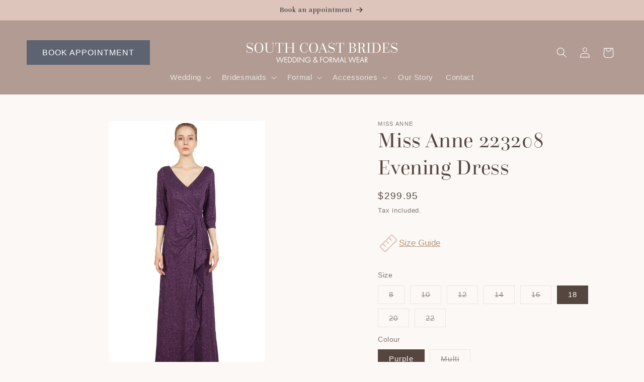

--- FILE ---
content_type: text/html; charset=utf-8
request_url: https://www.southcoastbrides.com.au/products/mid-sleeve-ruched-glitter-dress-223208
body_size: 58022
content:
<!DOCTYPE html>
<html class="no-js" lang="en">
  <head>
    <meta charset="utf-8">
    <meta http-equiv="X-UA-Compatible" content="IE=edge">
    <meta name="viewport" content="width=device-width,initial-scale=1">
    <meta name="theme-color" content="">

    
    <link rel="canonical" href="https://www.southcoastbrides.com.au/products/mid-sleeve-ruched-glitter-dress-223208">
    <link rel="stylesheet" href="https://use.typekit.net/sye6odp.css"><link rel="icon" type="image/png" href="//www.southcoastbrides.com.au/cdn/shop/files/scb-favicon.png?crop=center&height=32&v=1691983644&width=32"><link rel="preconnect" href="https://fonts.shopifycdn.com" crossorigin><title>
      Miss Anne 223208 Evening Dress
 &ndash; South Coast Brides</title>

    

    

<meta property="og:site_name" content="South Coast Brides">
<meta property="og:url" content="https://www.southcoastbrides.com.au/products/mid-sleeve-ruched-glitter-dress-223208">
<meta property="og:title" content="Miss Anne 223208 Evening Dress">
<meta property="og:type" content="product">
<meta property="og:description" content="The South Coast&#39;s Leading Bridal Boutique. "><meta property="og:image" content="http://www.southcoastbrides.com.au/cdn/shop/files/IMG_4625.jpg?v=1698458007">
  <meta property="og:image:secure_url" content="https://www.southcoastbrides.com.au/cdn/shop/files/IMG_4625.jpg?v=1698458007">
  <meta property="og:image:width" content="507">
  <meta property="og:image:height" content="900"><meta property="og:price:amount" content="299.95">
  <meta property="og:price:currency" content="AUD"><meta name="twitter:card" content="summary_large_image">
<meta name="twitter:title" content="Miss Anne 223208 Evening Dress">
<meta name="twitter:description" content="The South Coast&#39;s Leading Bridal Boutique. ">


    <script src="//www.southcoastbrides.com.au/cdn/shop/t/14/assets/constants.js?v=58251544750838685771695275508" defer="defer"></script>
    <script src="//www.southcoastbrides.com.au/cdn/shop/t/14/assets/pubsub.js?v=158357773527763999511695275508" defer="defer"></script>
    <script src="//www.southcoastbrides.com.au/cdn/shop/t/14/assets/global.js?v=54939145903281508041695275508" defer="defer"></script><script>window.performance && window.performance.mark && window.performance.mark('shopify.content_for_header.start');</script><meta name="google-site-verification" content="-SenwwijlWNVcHgHw8Bs3v4TzQ7OxtqTfGsVkc1ReRQ">
<meta id="shopify-digital-wallet" name="shopify-digital-wallet" content="/6151897177/digital_wallets/dialog">
<meta name="shopify-checkout-api-token" content="f4a2317aae72c8fd0591ec23270a01c7">
<meta id="in-context-paypal-metadata" data-shop-id="6151897177" data-venmo-supported="false" data-environment="production" data-locale="en_US" data-paypal-v4="true" data-currency="AUD">
<link rel="alternate" type="application/json+oembed" href="https://www.southcoastbrides.com.au/products/mid-sleeve-ruched-glitter-dress-223208.oembed">
<script async="async" src="/checkouts/internal/preloads.js?locale=en-AU"></script>
<link rel="preconnect" href="https://shop.app" crossorigin="anonymous">
<script async="async" src="https://shop.app/checkouts/internal/preloads.js?locale=en-AU&shop_id=6151897177" crossorigin="anonymous"></script>
<script id="apple-pay-shop-capabilities" type="application/json">{"shopId":6151897177,"countryCode":"AU","currencyCode":"AUD","merchantCapabilities":["supports3DS"],"merchantId":"gid:\/\/shopify\/Shop\/6151897177","merchantName":"South Coast Brides","requiredBillingContactFields":["postalAddress","email"],"requiredShippingContactFields":["postalAddress","email"],"shippingType":"shipping","supportedNetworks":["visa","masterCard","amex","jcb"],"total":{"type":"pending","label":"South Coast Brides","amount":"1.00"},"shopifyPaymentsEnabled":true,"supportsSubscriptions":true}</script>
<script id="shopify-features" type="application/json">{"accessToken":"f4a2317aae72c8fd0591ec23270a01c7","betas":["rich-media-storefront-analytics"],"domain":"www.southcoastbrides.com.au","predictiveSearch":true,"shopId":6151897177,"locale":"en"}</script>
<script>var Shopify = Shopify || {};
Shopify.shop = "south-coast-brides.myshopify.com";
Shopify.locale = "en";
Shopify.currency = {"active":"AUD","rate":"1.0"};
Shopify.country = "AU";
Shopify.theme = {"name":"Origin with smart filter","id":132682449049,"schema_name":"Origin","schema_version":"11.0.0","theme_store_id":1841,"role":"main"};
Shopify.theme.handle = "null";
Shopify.theme.style = {"id":null,"handle":null};
Shopify.cdnHost = "www.southcoastbrides.com.au/cdn";
Shopify.routes = Shopify.routes || {};
Shopify.routes.root = "/";</script>
<script type="module">!function(o){(o.Shopify=o.Shopify||{}).modules=!0}(window);</script>
<script>!function(o){function n(){var o=[];function n(){o.push(Array.prototype.slice.apply(arguments))}return n.q=o,n}var t=o.Shopify=o.Shopify||{};t.loadFeatures=n(),t.autoloadFeatures=n()}(window);</script>
<script>
  window.ShopifyPay = window.ShopifyPay || {};
  window.ShopifyPay.apiHost = "shop.app\/pay";
  window.ShopifyPay.redirectState = null;
</script>
<script id="shop-js-analytics" type="application/json">{"pageType":"product"}</script>
<script defer="defer" async type="module" src="//www.southcoastbrides.com.au/cdn/shopifycloud/shop-js/modules/v2/client.init-shop-cart-sync_WVOgQShq.en.esm.js"></script>
<script defer="defer" async type="module" src="//www.southcoastbrides.com.au/cdn/shopifycloud/shop-js/modules/v2/chunk.common_C_13GLB1.esm.js"></script>
<script defer="defer" async type="module" src="//www.southcoastbrides.com.au/cdn/shopifycloud/shop-js/modules/v2/chunk.modal_CLfMGd0m.esm.js"></script>
<script type="module">
  await import("//www.southcoastbrides.com.au/cdn/shopifycloud/shop-js/modules/v2/client.init-shop-cart-sync_WVOgQShq.en.esm.js");
await import("//www.southcoastbrides.com.au/cdn/shopifycloud/shop-js/modules/v2/chunk.common_C_13GLB1.esm.js");
await import("//www.southcoastbrides.com.au/cdn/shopifycloud/shop-js/modules/v2/chunk.modal_CLfMGd0m.esm.js");

  window.Shopify.SignInWithShop?.initShopCartSync?.({"fedCMEnabled":true,"windoidEnabled":true});

</script>
<script>
  window.Shopify = window.Shopify || {};
  if (!window.Shopify.featureAssets) window.Shopify.featureAssets = {};
  window.Shopify.featureAssets['shop-js'] = {"shop-cart-sync":["modules/v2/client.shop-cart-sync_DuR37GeY.en.esm.js","modules/v2/chunk.common_C_13GLB1.esm.js","modules/v2/chunk.modal_CLfMGd0m.esm.js"],"init-fed-cm":["modules/v2/client.init-fed-cm_BucUoe6W.en.esm.js","modules/v2/chunk.common_C_13GLB1.esm.js","modules/v2/chunk.modal_CLfMGd0m.esm.js"],"shop-toast-manager":["modules/v2/client.shop-toast-manager_B0JfrpKj.en.esm.js","modules/v2/chunk.common_C_13GLB1.esm.js","modules/v2/chunk.modal_CLfMGd0m.esm.js"],"init-shop-cart-sync":["modules/v2/client.init-shop-cart-sync_WVOgQShq.en.esm.js","modules/v2/chunk.common_C_13GLB1.esm.js","modules/v2/chunk.modal_CLfMGd0m.esm.js"],"shop-button":["modules/v2/client.shop-button_B_U3bv27.en.esm.js","modules/v2/chunk.common_C_13GLB1.esm.js","modules/v2/chunk.modal_CLfMGd0m.esm.js"],"init-windoid":["modules/v2/client.init-windoid_DuP9q_di.en.esm.js","modules/v2/chunk.common_C_13GLB1.esm.js","modules/v2/chunk.modal_CLfMGd0m.esm.js"],"shop-cash-offers":["modules/v2/client.shop-cash-offers_BmULhtno.en.esm.js","modules/v2/chunk.common_C_13GLB1.esm.js","modules/v2/chunk.modal_CLfMGd0m.esm.js"],"pay-button":["modules/v2/client.pay-button_CrPSEbOK.en.esm.js","modules/v2/chunk.common_C_13GLB1.esm.js","modules/v2/chunk.modal_CLfMGd0m.esm.js"],"init-customer-accounts":["modules/v2/client.init-customer-accounts_jNk9cPYQ.en.esm.js","modules/v2/client.shop-login-button_DJ5ldayH.en.esm.js","modules/v2/chunk.common_C_13GLB1.esm.js","modules/v2/chunk.modal_CLfMGd0m.esm.js"],"avatar":["modules/v2/client.avatar_BTnouDA3.en.esm.js"],"checkout-modal":["modules/v2/client.checkout-modal_pBPyh9w8.en.esm.js","modules/v2/chunk.common_C_13GLB1.esm.js","modules/v2/chunk.modal_CLfMGd0m.esm.js"],"init-shop-for-new-customer-accounts":["modules/v2/client.init-shop-for-new-customer-accounts_BUoCy7a5.en.esm.js","modules/v2/client.shop-login-button_DJ5ldayH.en.esm.js","modules/v2/chunk.common_C_13GLB1.esm.js","modules/v2/chunk.modal_CLfMGd0m.esm.js"],"init-customer-accounts-sign-up":["modules/v2/client.init-customer-accounts-sign-up_CnczCz9H.en.esm.js","modules/v2/client.shop-login-button_DJ5ldayH.en.esm.js","modules/v2/chunk.common_C_13GLB1.esm.js","modules/v2/chunk.modal_CLfMGd0m.esm.js"],"init-shop-email-lookup-coordinator":["modules/v2/client.init-shop-email-lookup-coordinator_CzjY5t9o.en.esm.js","modules/v2/chunk.common_C_13GLB1.esm.js","modules/v2/chunk.modal_CLfMGd0m.esm.js"],"shop-follow-button":["modules/v2/client.shop-follow-button_CsYC63q7.en.esm.js","modules/v2/chunk.common_C_13GLB1.esm.js","modules/v2/chunk.modal_CLfMGd0m.esm.js"],"shop-login-button":["modules/v2/client.shop-login-button_DJ5ldayH.en.esm.js","modules/v2/chunk.common_C_13GLB1.esm.js","modules/v2/chunk.modal_CLfMGd0m.esm.js"],"shop-login":["modules/v2/client.shop-login_B9ccPdmx.en.esm.js","modules/v2/chunk.common_C_13GLB1.esm.js","modules/v2/chunk.modal_CLfMGd0m.esm.js"],"lead-capture":["modules/v2/client.lead-capture_D0K_KgYb.en.esm.js","modules/v2/chunk.common_C_13GLB1.esm.js","modules/v2/chunk.modal_CLfMGd0m.esm.js"],"payment-terms":["modules/v2/client.payment-terms_BWmiNN46.en.esm.js","modules/v2/chunk.common_C_13GLB1.esm.js","modules/v2/chunk.modal_CLfMGd0m.esm.js"]};
</script>
<script id="__st">var __st={"a":6151897177,"offset":39600,"reqid":"33306789-beee-4044-a9ec-0d13d9977431-1769591857","pageurl":"www.southcoastbrides.com.au\/products\/mid-sleeve-ruched-glitter-dress-223208","u":"a49de9889882","p":"product","rtyp":"product","rid":7757081378969};</script>
<script>window.ShopifyPaypalV4VisibilityTracking = true;</script>
<script id="captcha-bootstrap">!function(){'use strict';const t='contact',e='account',n='new_comment',o=[[t,t],['blogs',n],['comments',n],[t,'customer']],c=[[e,'customer_login'],[e,'guest_login'],[e,'recover_customer_password'],[e,'create_customer']],r=t=>t.map((([t,e])=>`form[action*='/${t}']:not([data-nocaptcha='true']) input[name='form_type'][value='${e}']`)).join(','),a=t=>()=>t?[...document.querySelectorAll(t)].map((t=>t.form)):[];function s(){const t=[...o],e=r(t);return a(e)}const i='password',u='form_key',d=['recaptcha-v3-token','g-recaptcha-response','h-captcha-response',i],f=()=>{try{return window.sessionStorage}catch{return}},m='__shopify_v',_=t=>t.elements[u];function p(t,e,n=!1){try{const o=window.sessionStorage,c=JSON.parse(o.getItem(e)),{data:r}=function(t){const{data:e,action:n}=t;return t[m]||n?{data:e,action:n}:{data:t,action:n}}(c);for(const[e,n]of Object.entries(r))t.elements[e]&&(t.elements[e].value=n);n&&o.removeItem(e)}catch(o){console.error('form repopulation failed',{error:o})}}const l='form_type',E='cptcha';function T(t){t.dataset[E]=!0}const w=window,h=w.document,L='Shopify',v='ce_forms',y='captcha';let A=!1;((t,e)=>{const n=(g='f06e6c50-85a8-45c8-87d0-21a2b65856fe',I='https://cdn.shopify.com/shopifycloud/storefront-forms-hcaptcha/ce_storefront_forms_captcha_hcaptcha.v1.5.2.iife.js',D={infoText:'Protected by hCaptcha',privacyText:'Privacy',termsText:'Terms'},(t,e,n)=>{const o=w[L][v],c=o.bindForm;if(c)return c(t,g,e,D).then(n);var r;o.q.push([[t,g,e,D],n]),r=I,A||(h.body.append(Object.assign(h.createElement('script'),{id:'captcha-provider',async:!0,src:r})),A=!0)});var g,I,D;w[L]=w[L]||{},w[L][v]=w[L][v]||{},w[L][v].q=[],w[L][y]=w[L][y]||{},w[L][y].protect=function(t,e){n(t,void 0,e),T(t)},Object.freeze(w[L][y]),function(t,e,n,w,h,L){const[v,y,A,g]=function(t,e,n){const i=e?o:[],u=t?c:[],d=[...i,...u],f=r(d),m=r(i),_=r(d.filter((([t,e])=>n.includes(e))));return[a(f),a(m),a(_),s()]}(w,h,L),I=t=>{const e=t.target;return e instanceof HTMLFormElement?e:e&&e.form},D=t=>v().includes(t);t.addEventListener('submit',(t=>{const e=I(t);if(!e)return;const n=D(e)&&!e.dataset.hcaptchaBound&&!e.dataset.recaptchaBound,o=_(e),c=g().includes(e)&&(!o||!o.value);(n||c)&&t.preventDefault(),c&&!n&&(function(t){try{if(!f())return;!function(t){const e=f();if(!e)return;const n=_(t);if(!n)return;const o=n.value;o&&e.removeItem(o)}(t);const e=Array.from(Array(32),(()=>Math.random().toString(36)[2])).join('');!function(t,e){_(t)||t.append(Object.assign(document.createElement('input'),{type:'hidden',name:u})),t.elements[u].value=e}(t,e),function(t,e){const n=f();if(!n)return;const o=[...t.querySelectorAll(`input[type='${i}']`)].map((({name:t})=>t)),c=[...d,...o],r={};for(const[a,s]of new FormData(t).entries())c.includes(a)||(r[a]=s);n.setItem(e,JSON.stringify({[m]:1,action:t.action,data:r}))}(t,e)}catch(e){console.error('failed to persist form',e)}}(e),e.submit())}));const S=(t,e)=>{t&&!t.dataset[E]&&(n(t,e.some((e=>e===t))),T(t))};for(const o of['focusin','change'])t.addEventListener(o,(t=>{const e=I(t);D(e)&&S(e,y())}));const B=e.get('form_key'),M=e.get(l),P=B&&M;t.addEventListener('DOMContentLoaded',(()=>{const t=y();if(P)for(const e of t)e.elements[l].value===M&&p(e,B);[...new Set([...A(),...v().filter((t=>'true'===t.dataset.shopifyCaptcha))])].forEach((e=>S(e,t)))}))}(h,new URLSearchParams(w.location.search),n,t,e,['guest_login'])})(!0,!0)}();</script>
<script integrity="sha256-4kQ18oKyAcykRKYeNunJcIwy7WH5gtpwJnB7kiuLZ1E=" data-source-attribution="shopify.loadfeatures" defer="defer" src="//www.southcoastbrides.com.au/cdn/shopifycloud/storefront/assets/storefront/load_feature-a0a9edcb.js" crossorigin="anonymous"></script>
<script crossorigin="anonymous" defer="defer" src="//www.southcoastbrides.com.au/cdn/shopifycloud/storefront/assets/shopify_pay/storefront-65b4c6d7.js?v=20250812"></script>
<script data-source-attribution="shopify.dynamic_checkout.dynamic.init">var Shopify=Shopify||{};Shopify.PaymentButton=Shopify.PaymentButton||{isStorefrontPortableWallets:!0,init:function(){window.Shopify.PaymentButton.init=function(){};var t=document.createElement("script");t.src="https://www.southcoastbrides.com.au/cdn/shopifycloud/portable-wallets/latest/portable-wallets.en.js",t.type="module",document.head.appendChild(t)}};
</script>
<script data-source-attribution="shopify.dynamic_checkout.buyer_consent">
  function portableWalletsHideBuyerConsent(e){var t=document.getElementById("shopify-buyer-consent"),n=document.getElementById("shopify-subscription-policy-button");t&&n&&(t.classList.add("hidden"),t.setAttribute("aria-hidden","true"),n.removeEventListener("click",e))}function portableWalletsShowBuyerConsent(e){var t=document.getElementById("shopify-buyer-consent"),n=document.getElementById("shopify-subscription-policy-button");t&&n&&(t.classList.remove("hidden"),t.removeAttribute("aria-hidden"),n.addEventListener("click",e))}window.Shopify?.PaymentButton&&(window.Shopify.PaymentButton.hideBuyerConsent=portableWalletsHideBuyerConsent,window.Shopify.PaymentButton.showBuyerConsent=portableWalletsShowBuyerConsent);
</script>
<script data-source-attribution="shopify.dynamic_checkout.cart.bootstrap">document.addEventListener("DOMContentLoaded",(function(){function t(){return document.querySelector("shopify-accelerated-checkout-cart, shopify-accelerated-checkout")}if(t())Shopify.PaymentButton.init();else{new MutationObserver((function(e,n){t()&&(Shopify.PaymentButton.init(),n.disconnect())})).observe(document.body,{childList:!0,subtree:!0})}}));
</script>
<link id="shopify-accelerated-checkout-styles" rel="stylesheet" media="screen" href="https://www.southcoastbrides.com.au/cdn/shopifycloud/portable-wallets/latest/accelerated-checkout-backwards-compat.css" crossorigin="anonymous">
<style id="shopify-accelerated-checkout-cart">
        #shopify-buyer-consent {
  margin-top: 1em;
  display: inline-block;
  width: 100%;
}

#shopify-buyer-consent.hidden {
  display: none;
}

#shopify-subscription-policy-button {
  background: none;
  border: none;
  padding: 0;
  text-decoration: underline;
  font-size: inherit;
  cursor: pointer;
}

#shopify-subscription-policy-button::before {
  box-shadow: none;
}

      </style>
<script id="sections-script" data-sections="header" defer="defer" src="//www.southcoastbrides.com.au/cdn/shop/t/14/compiled_assets/scripts.js?v=9775"></script>
<script>window.performance && window.performance.mark && window.performance.mark('shopify.content_for_header.end');</script>


    <style data-shopify>
      
      
      
      
      @font-face {
  font-family: "Playfair Display";
  font-weight: 400;
  font-style: normal;
  font-display: swap;
  src: url("//www.southcoastbrides.com.au/cdn/fonts/playfair_display/playfairdisplay_n4.9980f3e16959dc89137cc1369bfc3ae98af1deb9.woff2") format("woff2"),
       url("//www.southcoastbrides.com.au/cdn/fonts/playfair_display/playfairdisplay_n4.c562b7c8e5637886a811d2a017f9e023166064ee.woff") format("woff");
}


      
        :root,
        .color-background-1 {
          --color-background: 252,248,245;
        
          --gradient-background: #fcf8f5;
        
        --color-foreground: 85,70,64;
        --color-shadow: 17,21,28;
        --color-button: 199,168,156;
        --color-button-text: 252,248,245;
        --color-secondary-button: 252,248,245;
        --color-secondary-button-text: 181,148,123;
        --color-link: 181,148,123;
        --color-badge-foreground: 85,70,64;
        --color-badge-background: 252,248,245;
        --color-badge-border: 85,70,64;
        --payment-terms-background-color: rgb(252 248 245);
      }
      
        
        .color-background-2 {
          --color-background: 238,227,224;
        
          --gradient-background: #eee3e0;
        
        --color-foreground: 85,70,64;
        --color-shadow: 17,21,28;
        --color-button: 255,255,255;
        --color-button-text: 181,148,123;
        --color-secondary-button: 238,227,224;
        --color-secondary-button-text: 181,148,123;
        --color-link: 181,148,123;
        --color-badge-foreground: 85,70,64;
        --color-badge-background: 238,227,224;
        --color-badge-border: 85,70,64;
        --payment-terms-background-color: rgb(238 227 224);
      }
      
        
        .color-inverse {
          --color-background: 199,168,156;
        
          --gradient-background: #c7a89c;
        
        --color-foreground: 255,255,255;
        --color-shadow: 17,21,28;
        --color-button: 252,248,245;
        --color-button-text: 181,148,123;
        --color-secondary-button: 199,168,156;
        --color-secondary-button-text: 255,255,255;
        --color-link: 255,255,255;
        --color-badge-foreground: 255,255,255;
        --color-badge-background: 199,168,156;
        --color-badge-border: 255,255,255;
        --payment-terms-background-color: rgb(199 168 156);
      }
      
        
        .color-accent-1 {
          --color-background: 133,88,50;
        
          --gradient-background: #855832;
        
        --color-foreground: 223,223,216;
        --color-shadow: 17,21,28;
        --color-button: 223,223,216;
        --color-button-text: 133,88,50;
        --color-secondary-button: 133,88,50;
        --color-secondary-button-text: 223,223,216;
        --color-link: 223,223,216;
        --color-badge-foreground: 223,223,216;
        --color-badge-background: 133,88,50;
        --color-badge-border: 223,223,216;
        --payment-terms-background-color: rgb(133 88 50);
      }
      
        
        .color-accent-2 {
          --color-background: 94,99,114;
        
          --gradient-background: #5e6372;
        
        --color-foreground: 252,248,245;
        --color-shadow: 17,21,28;
        --color-button: 199,168,156;
        --color-button-text: 252,248,245;
        --color-secondary-button: 94,99,114;
        --color-secondary-button-text: 199,168,156;
        --color-link: 199,168,156;
        --color-badge-foreground: 252,248,245;
        --color-badge-background: 94,99,114;
        --color-badge-border: 252,248,245;
        --payment-terms-background-color: rgb(94 99 114);
      }
      
        
        .color-scheme-28be26f4-f45b-4a75-a6dc-64cf811ebbd0 {
          --color-background: 252,248,245;
        
          --gradient-background: #fcf8f5;
        
        --color-foreground: 85,70,64;
        --color-shadow: 17,21,28;
        --color-button: 181,148,123;
        --color-button-text: 252,248,245;
        --color-secondary-button: 252,248,245;
        --color-secondary-button-text: 181,148,123;
        --color-link: 181,148,123;
        --color-badge-foreground: 85,70,64;
        --color-badge-background: 252,248,245;
        --color-badge-border: 85,70,64;
        --payment-terms-background-color: rgb(252 248 245);
      }
      
        
        .color-scheme-e45081cc-e0d4-449f-8647-abc44f31fdae {
          --color-background: 221,197,188;
        
          --gradient-background: #ddc5bc;
        
        --color-foreground: 28,28,28;
        --color-shadow: 17,21,28;
        --color-button: 181,148,123;
        --color-button-text: 252,248,245;
        --color-secondary-button: 221,197,188;
        --color-secondary-button-text: 181,148,123;
        --color-link: 181,148,123;
        --color-badge-foreground: 28,28,28;
        --color-badge-background: 221,197,188;
        --color-badge-border: 28,28,28;
        --payment-terms-background-color: rgb(221 197 188);
      }
      
        
        .color-scheme-b627e80d-c1fd-44bd-a145-0a775964de18 {
          --color-background: 178,155,146;
        
          --gradient-background: #b29b92;
        
        --color-foreground: 255,255,255;
        --color-shadow: 17,21,28;
        --color-button: 221,197,188;
        --color-button-text: 252,248,245;
        --color-secondary-button: 178,155,146;
        --color-secondary-button-text: 255,255,255;
        --color-link: 255,255,255;
        --color-badge-foreground: 255,255,255;
        --color-badge-background: 178,155,146;
        --color-badge-border: 255,255,255;
        --payment-terms-background-color: rgb(178 155 146);
      }
      

      body, .color-background-1, .color-background-2, .color-inverse, .color-accent-1, .color-accent-2, .color-scheme-28be26f4-f45b-4a75-a6dc-64cf811ebbd0, .color-scheme-e45081cc-e0d4-449f-8647-abc44f31fdae, .color-scheme-b627e80d-c1fd-44bd-a145-0a775964de18 {
        color: rgba(var(--color-foreground), 0.75);
        background-color: rgb(var(--color-background));
      }

      :root {
        --font-body-family: Helvetica, Arial, sans-serif;
        --font-body-style: normal;
        --font-body-weight: 400;
        --font-body-weight-bold: 700;

        --font-heading-family: "Playfair Display", serif;
        --font-heading-style: normal;
        --font-heading-weight: 400;

        --font-body-scale: 1.05;
        --font-heading-scale: 1.0;

        --media-padding: px;
        --media-border-opacity: 0.1;
        --media-border-width: 0px;
        --media-radius: 0px;
        --media-shadow-opacity: 0.0;
        --media-shadow-horizontal-offset: 0px;
        --media-shadow-vertical-offset: 4px;
        --media-shadow-blur-radius: 5px;
        --media-shadow-visible: 0;

        --page-width: 140rem;
        --page-width-margin: 0rem;

        --product-card-image-padding: 0.0rem;
        --product-card-corner-radius: 0.0rem;
        --product-card-text-alignment: center;
        --product-card-border-width: 0.0rem;
        --product-card-border-opacity: 0.1;
        --product-card-shadow-opacity: 0.0;
        --product-card-shadow-visible: 0;
        --product-card-shadow-horizontal-offset: 0.0rem;
        --product-card-shadow-vertical-offset: 0.4rem;
        --product-card-shadow-blur-radius: 0.5rem;

        --collection-card-image-padding: 0.0rem;
        --collection-card-corner-radius: 0.0rem;
        --collection-card-text-alignment: left;
        --collection-card-border-width: 0.0rem;
        --collection-card-border-opacity: 0.1;
        --collection-card-shadow-opacity: 0.0;
        --collection-card-shadow-visible: 0;
        --collection-card-shadow-horizontal-offset: 0.0rem;
        --collection-card-shadow-vertical-offset: 0.4rem;
        --collection-card-shadow-blur-radius: 0.5rem;

        --blog-card-image-padding: 0.0rem;
        --blog-card-corner-radius: 0.0rem;
        --blog-card-text-alignment: left;
        --blog-card-border-width: 0.0rem;
        --blog-card-border-opacity: 0.1;
        --blog-card-shadow-opacity: 0.0;
        --blog-card-shadow-visible: 0;
        --blog-card-shadow-horizontal-offset: 0.0rem;
        --blog-card-shadow-vertical-offset: 0.4rem;
        --blog-card-shadow-blur-radius: 0.5rem;

        --badge-corner-radius: 0.0rem;

        --popup-border-width: 1px;
        --popup-border-opacity: 1.0;
        --popup-corner-radius: 0px;
        --popup-shadow-opacity: 0.05;
        --popup-shadow-horizontal-offset: 0px;
        --popup-shadow-vertical-offset: 4px;
        --popup-shadow-blur-radius: 5px;

        --drawer-border-width: 1px;
        --drawer-border-opacity: 1.0;
        --drawer-shadow-opacity: 0.0;
        --drawer-shadow-horizontal-offset: 0px;
        --drawer-shadow-vertical-offset: 4px;
        --drawer-shadow-blur-radius: 5px;

        --spacing-sections-desktop: 52px;
        --spacing-sections-mobile: 36px;

        --grid-desktop-vertical-spacing: 20px;
        --grid-desktop-horizontal-spacing: 20px;
        --grid-mobile-vertical-spacing: 10px;
        --grid-mobile-horizontal-spacing: 10px;

        --text-boxes-border-opacity: 0.1;
        --text-boxes-border-width: 0px;
        --text-boxes-radius: 0px;
        --text-boxes-shadow-opacity: 0.0;
        --text-boxes-shadow-visible: 0;
        --text-boxes-shadow-horizontal-offset: 0px;
        --text-boxes-shadow-vertical-offset: 4px;
        --text-boxes-shadow-blur-radius: 5px;

        --buttons-radius: 0px;
        --buttons-radius-outset: 0px;
        --buttons-border-width: 1px;
        --buttons-border-opacity: 1.0;
        --buttons-shadow-opacity: 0.0;
        --buttons-shadow-visible: 0;
        --buttons-shadow-horizontal-offset: 0px;
        --buttons-shadow-vertical-offset: 4px;
        --buttons-shadow-blur-radius: 5px;
        --buttons-border-offset: 0px;

        --inputs-radius: 0px;
        --inputs-border-width: 1px;
        --inputs-border-opacity: 1.0;
        --inputs-shadow-opacity: 0.0;
        --inputs-shadow-horizontal-offset: 0px;
        --inputs-margin-offset: 0px;
        --inputs-shadow-vertical-offset: 4px;
        --inputs-shadow-blur-radius: 5px;
        --inputs-radius-outset: 0px;

        --variant-pills-radius: 0px;
        --variant-pills-border-width: 1px;
        --variant-pills-border-opacity: 1.0;
        --variant-pills-shadow-opacity: 0.0;
        --variant-pills-shadow-horizontal-offset: 0px;
        --variant-pills-shadow-vertical-offset: 4px;
        --variant-pills-shadow-blur-radius: 5px;
      }

      *,
      *::before,
      *::after {
        box-sizing: inherit;
      }

      html {
        box-sizing: border-box;
        font-size: calc(var(--font-body-scale) * 62.5%);
        height: 100%;
      }

      body {
        display: grid;
        grid-template-rows: auto auto 1fr auto;
        grid-template-columns: 100%;
        min-height: 100%;
        margin: 0;
        font-size: 1.5rem;
        letter-spacing: 0.06rem;
        line-height: calc(1 + 0.8 / var(--font-body-scale));
        font-family: var(--font-body-family);
        font-style: var(--font-body-style);
        font-weight: var(--font-body-weight);
      }

      @media screen and (min-width: 750px) {
        body {
          font-size: 1.6rem;
        }
      }
    </style>

    <link href="//www.southcoastbrides.com.au/cdn/shop/t/14/assets/base.css?v=9550999516566968811695275508" rel="stylesheet" type="text/css" media="all" />
    <link href="//www.southcoastbrides.com.au/cdn/shop/t/14/assets/custom.css?v=111607705357528839181699927448" rel="stylesheet" type="text/css" media="all" />
    <link rel="stylesheet" type="text/css" href="https://cdnjs.cloudflare.com/ajax/libs/slick-carousel/1.8.1/slick.min.css"/>
    <link rel="stylesheet" type="text/css" href="https://cdnjs.cloudflare.com/ajax/libs/slick-carousel/1.8.1/slick-theme.min.css" /><link rel="preload" as="font" href="//www.southcoastbrides.com.au/cdn/fonts/playfair_display/playfairdisplay_n4.9980f3e16959dc89137cc1369bfc3ae98af1deb9.woff2" type="font/woff2" crossorigin><link href="//www.southcoastbrides.com.au/cdn/shop/t/14/assets/component-localization-form.css?v=143319823105703127341695275508" rel="stylesheet" type="text/css" media="all" />
      <script src="//www.southcoastbrides.com.au/cdn/shop/t/14/assets/localization-form.js?v=161644695336821385561695275508" defer="defer"></script><link
        rel="stylesheet"
        href="//www.southcoastbrides.com.au/cdn/shop/t/14/assets/component-predictive-search.css?v=118923337488134913561695275508"
        media="print"
        onload="this.media='all'"
      ><script>
      document.documentElement.className = document.documentElement.className.replace('no-js', 'js');
      if (Shopify.designMode) {
        document.documentElement.classList.add('shopify-design-mode');
      }
    </script>

    <!-- Global site tag (gtag.js) - Google Ads: 479346282 -->
<script async src="https://www.googletagmanager.com/gtag/js?id=AW-479346282"></script>
<script>
  window.dataLayer = window.dataLayer || [];
  function gtag(){dataLayer.push(arguments);}
  gtag('js', new Date());

  gtag('config', 'AW-479346282');
</script>
<!-- Event snippet for Phone Enquiry conversion page
In your html page, add the snippet and call gtag_report_conversion when someone clicks on the chosen link or button. -->
<script>
function gtag_report_conversion(url) {
  var callback = function () {
    if (typeof(url) != 'undefined') {
      window.location = url;
    }
  };
  gtag('event', 'conversion', {
      'send_to': 'AW-479346282/w2nuCJr54fsBEOr8yOQB',
      'event_callback': callback
  });
  return false;
}
</script> 
<!-- Facebook Pixel Code -->
<script>
  !function(f,b,e,v,n,t,s)
  {if(f.fbq)return;n=f.fbq=function(){n.callMethod?
  n.callMethod.apply(n,arguments):n.queue.push(arguments)};
  if(!f._fbq)f._fbq=n;n.push=n;n.loaded=!0;n.version='2.0';
  n.queue=[];t=b.createElement(e);t.async=!0;
  t.src=v;s=b.getElementsByTagName(e)[0];
  s.parentNode.insertBefore(t,s)}(window, document,'script',
  'https://connect.facebook.net/en_US/fbevents.js');
  fbq('init', '200615201993434');
  fbq('track', 'PageView');
</script>
<noscript><img height="1" width="1" style="display:none"
  src="https://www.facebook.com/tr?id=200615201993434&ev=PageView&noscript=1"
/></noscript>
<!-- End Facebook Pixel Code -->
  <!-- Hotjar Tracking Code for https://southcoastbrides.com.au -->
<script>
    (function(h,o,t,j,a,r){
        h.hj=h.hj||function(){(h.hj.q=h.hj.q||[]).push(arguments)};
        h._hjSettings={hjid:3520277,hjsv:6};
        a=o.getElementsByTagName('head')[0];
        r=o.createElement('script');r.async=1;
        r.src=t+h._hjSettings.hjid+j+h._hjSettings.hjsv;
        a.appendChild(r);
    })(window,document,'https://static.hotjar.com/c/hotjar-','.js?sv=');
</script>
  <!-- BEGIN app block: shopify://apps/smart-filter-search/blocks/app-embed/5cc1944c-3014-4a2a-af40-7d65abc0ef73 -->
<style>.gf-block-title h3, 
.gf-block-title .h3,
.gf-form-input-inner label {
  font-size: 14px !important;
  color: rgba(67, 54, 49, 1) !important;
  text-transform: capitalize !important;
  font-weight: bold !important;
}
.gf-option-block .gf-btn-show-more{
  font-size: 14px !important;
  text-transform: none !important;
  font-weight: normal !important;
}
.gf-option-block ul li a, 
.gf-option-block ul li button, 
.gf-option-block ul li a span.gf-count,
.gf-option-block ul li button span.gf-count,
.gf-clear, 
.gf-clear-all, 
.selected-item.gf-option-label a,
.gf-form-input-inner select,
.gf-refine-toggle{
  font-size: 14px !important;
  color: rgba(127, 115, 111, 1) !important;
  text-transform: none !important;
  font-weight: normal !important;
}

.gf-refine-toggle-mobile,
.gf-form-button-group button {
  font-size: 14px !important;
  text-transform: none !important;
  font-weight: normal !important;
  color: rgba(255, 255, 255, 1) !important;
  border: 1px solid rgba(185, 151, 138, 1) !important;
  background: rgba(185, 151, 138, 1) !important;
}
.gf-option-block-box-rectangle.gf-option-block ul li.gf-box-rectangle a,
.gf-option-block-box-rectangle.gf-option-block ul li.gf-box-rectangle button {
  border-color: rgba(127, 115, 111, 1) !important;
}
.gf-option-block-box-rectangle.gf-option-block ul li.gf-box-rectangle a.checked,
.gf-option-block-box-rectangle.gf-option-block ul li.gf-box-rectangle button.checked{
  color: #fff !important;
  background-color: rgba(127, 115, 111, 1) !important;
}
@media (min-width: 768px) {
  .gf-option-block-box-rectangle.gf-option-block ul li.gf-box-rectangle button:hover,
  .gf-option-block-box-rectangle.gf-option-block ul li.gf-box-rectangle a:hover {
    color: #fff !important;
    background-color: rgba(127, 115, 111, 1) !important;	
  }
}
.gf-option-block.gf-option-block-select select {
  color: rgba(127, 115, 111, 1) !important;
}

#gf-form.loaded, .gf-YMM-forms.loaded {
  background: #FFFFFF !important;
}
#gf-form h2, .gf-YMM-forms h2 {
  color: #3a3a3a !important;
}
#gf-form label, .gf-YMM-forms label{
  color: #3a3a3a !important;
}
.gf-form-input-wrapper select, 
.gf-form-input-wrapper input{
  border: 1px solid #DEDEDE !important;
  background-color: #FFFFFF !important;
  border-radius: 0px !important;
}
#gf-form .gf-form-button-group button, .gf-YMM-forms .gf-form-button-group button{
  color: #FFFFFF !important;
  background: #3a3a3a !important;
  border-radius: 0px !important;
}

.spf-product-card.spf-product-card__template-3 .spf-product__info.hover{
  background: #FFFFFF;
}
a.spf-product-card__image-wrapper{
  padding-top: 100%;
}
.h4.spf-product-card__title a{
  color: rgba(67, 54, 49, 1);
  font-size: 15px;
   font-family: inherit;     font-style: normal;
  text-transform: none;
}
.h4.spf-product-card__title a:hover{
  color: rgba(164, 129, 103, 1);
}
.spf-product-card button.spf-product__form-btn-addtocart{
  font-size: 14px;
   font-family: inherit;   font-weight: normal;   font-style: normal;   text-transform: none;
}
.spf-product-card button.spf-product__form-btn-addtocart,
.spf-product-card.spf-product-card__template-4 a.open-quick-view,
.spf-product-card.spf-product-card__template-5 a.open-quick-view,
#gfqv-btn{
  color: #FFFFFF !important;
  border: 1px solid #333333 !important;
  background: #333333 !important;
}
.spf-product-card button.spf-product__form-btn-addtocart:hover,
.spf-product-card.spf-product-card__template-4 a.open-quick-view:hover,
.spf-product-card.spf-product-card__template-5 a.open-quick-view:hover{
  color: #FFFFFF !important;
  border: 1px solid #000000 !important;
  background: #000000 !important;
}
span.spf-product__label.spf-product__label-soldout{
  color: #ffffff;
  background: #989898;
}
span.spf-product__label.spf-product__label-sale{
  color: #F0F0F0;
  background: rgba(164, 129, 103, 1);
}
.spf-product-card__vendor a{
  color: rgba(127, 115, 111, 1);
  font-size: 13px;
   font-family: inherit;   font-weight: normal;   font-style: normal; }
.spf-product-card__vendor a:hover{
  color: rgba(164, 129, 103, 1);
}
.spf-product-card__price-wrapper{
  font-size: 14px;
}
.spf-image-ratio{
  padding-top:100% !important;
}
.spf-product-card__oldprice,
.spf-product-card__saleprice,
.spf-product-card__price,
.gfqv-product-card__oldprice,
.gfqv-product-card__saleprice,
.gfqv-product-card__price
{
  font-size: 14px;
   font-family: inherit;   font-weight: normal;   font-style: normal; }

span.spf-product-card__price, span.gfqv-product-card__price{
  color: rgba(127, 115, 111, 1);
}
span.spf-product-card__oldprice, span.gfqv-product-card__oldprice{
  color: #969595;
}
span.spf-product-card__saleprice, span.gfqv-product-card__saleprice{
  color: rgba(164, 129, 103, 1);
}
/* Product Title */
.h4.spf-product-card__title{
    
}
.h4.spf-product-card__title a{

}

/* Product Vendor */
.spf-product-card__vendor{
    
}
.spf-product-card__vendor a{

}

/* Product Price */
.spf-product-card__price-wrapper{
    
}

/* Product Old Price */
span.spf-product-card__oldprice{
    
}

/* Product Sale Price */
span.spf-product-card__saleprice{
    
}

/* Product Regular Price */
span.spf-product-card__price{

}

/* Quickview button */
.open-quick-view{
    
}

/* Add to cart button */
button.spf-product__form-btn-addtocart{
    
}

/* Product image */
img.spf-product-card__image{
    
}

/* Sale label */
span.spf-product__label.spf-product__label.spf-product__label-sale{
    
}

/* Sold out label */
span.spf-product__label.spf-product__label.spf-product__label-soldout{
    
}</style><style></style><script></script><style>
  #gf-grid, #gf-grid *, #gf-loading, #gf-tree, #gf-tree * {
    box-sizing: border-box;
    -webkit-box-sizing: border-box;
    -moz-box-sizing: border-box;
  }
  .gf-refine-toggle-mobile span, span#gf-mobile-refine-toggle {
    align-items: center;
    display: flex;
    height: 38px;
    line-height: 1.45;
    padding: 0 10px;
  }
  .gf-left #gf-tree {
    clear: left;
    min-height: 1px;
    text-align: left;
    width: 20%;
    display: inline-flex;
    flex-direction: column;
  }
  .gf-left #gf-tree:not(.spf-hidden) + #gf-grid {
    padding-left: 25px;
    width: 80%;
    display: inline-flex;
    float: none !important;
    flex-direction: column;
  }
  div#gf-grid:after {
    content: "";
    display: block;
    clear: both;
  }
  .gf-controls-search-form {
    display: flex;
    flex-wrap: wrap;
    margin-bottom: 15px;
    position: relative;
  }
  input.gf-controls-search-input {
    -webkit-appearance: none;
    -moz-appearance: none;
    appearance: none;
    border: 1px solid #e8e8e8;
    border-radius: 2px;
    box-sizing: border-box;
    flex: 1 1 auto;
    font-size: 13px;
    height: 40px;
    line-height: 1;
    margin: 0;
    max-width: 100%;
    outline: 0;
    padding: 10px 30px 10px 40px;
    width: 100%
  }
  span.gf-count {
    font-size: .9em;
    opacity: .6
  }
  button.gf-controls-clear-button,button.gf-controls-search-button {
    background: 0 0;
    border: none;
    border-radius: 0;
    box-shadow: none;
    height: 100%;
    left: 0;
    min-width: auto;
    outline: 0;
    padding: 12px!important;
    position: absolute;
    top: 0;
    width: 40px
  }
  button.gf-controls-search-button {
    cursor: default;
    line-height: 1
  }
  button.gf-controls-search-button svg {
    max-height: 100%;
    max-width: 100%
  }
  button.gf-controls-clear-button {
    display: none;
    left: auto;
    right: 0
  }
  .gf-actions {
    align-items: center;
    display: flex;
    flex-wrap: wrap;
    margin-bottom: 15px;
    margin-left: -8px;
    margin-right: -8px
  }
  span.gf-summary {
    flex: 1 1 auto;
    font-size: 14px;
    height: 38px;
    line-height: 38px;
    text-align: left
  }
  .gf-filter-selection {
    display: flex
  }
</style><script class="globo-filter-theme-product-list-selector-js">window.themeProductListSelector = "ul#product-grid, ul.product-grid";</script><script class="globo-filter-custom-js">if(window.AVADA_SPEED_WHITELIST){const spfs_w = new RegExp("smart-product-filter-search", 'i'); if(Array.isArray(window.AVADA_SPEED_WHITELIST)){window.AVADA_SPEED_WHITELIST.push(spfs_w);}else{window.AVADA_SPEED_WHITELIST = [spfs_w];}} </script><!-- END app block --><script src="https://cdn.shopify.com/extensions/019bfeb7-904d-74f6-813f-a490ec701795/smart-product-filters-677/assets/globo.filter.min.js" type="text/javascript" defer="defer"></script>
<script src="https://cdn.shopify.com/extensions/019be3fb-70a1-7565-8409-0029e6d6306c/preorderfrontend-176/assets/globo.preorder.min.js" type="text/javascript" defer="defer"></script>
<link href="https://monorail-edge.shopifysvc.com" rel="dns-prefetch">
<script>(function(){if ("sendBeacon" in navigator && "performance" in window) {try {var session_token_from_headers = performance.getEntriesByType('navigation')[0].serverTiming.find(x => x.name == '_s').description;} catch {var session_token_from_headers = undefined;}var session_cookie_matches = document.cookie.match(/_shopify_s=([^;]*)/);var session_token_from_cookie = session_cookie_matches && session_cookie_matches.length === 2 ? session_cookie_matches[1] : "";var session_token = session_token_from_headers || session_token_from_cookie || "";function handle_abandonment_event(e) {var entries = performance.getEntries().filter(function(entry) {return /monorail-edge.shopifysvc.com/.test(entry.name);});if (!window.abandonment_tracked && entries.length === 0) {window.abandonment_tracked = true;var currentMs = Date.now();var navigation_start = performance.timing.navigationStart;var payload = {shop_id: 6151897177,url: window.location.href,navigation_start,duration: currentMs - navigation_start,session_token,page_type: "product"};window.navigator.sendBeacon("https://monorail-edge.shopifysvc.com/v1/produce", JSON.stringify({schema_id: "online_store_buyer_site_abandonment/1.1",payload: payload,metadata: {event_created_at_ms: currentMs,event_sent_at_ms: currentMs}}));}}window.addEventListener('pagehide', handle_abandonment_event);}}());</script>
<script id="web-pixels-manager-setup">(function e(e,d,r,n,o){if(void 0===o&&(o={}),!Boolean(null===(a=null===(i=window.Shopify)||void 0===i?void 0:i.analytics)||void 0===a?void 0:a.replayQueue)){var i,a;window.Shopify=window.Shopify||{};var t=window.Shopify;t.analytics=t.analytics||{};var s=t.analytics;s.replayQueue=[],s.publish=function(e,d,r){return s.replayQueue.push([e,d,r]),!0};try{self.performance.mark("wpm:start")}catch(e){}var l=function(){var e={modern:/Edge?\/(1{2}[4-9]|1[2-9]\d|[2-9]\d{2}|\d{4,})\.\d+(\.\d+|)|Firefox\/(1{2}[4-9]|1[2-9]\d|[2-9]\d{2}|\d{4,})\.\d+(\.\d+|)|Chrom(ium|e)\/(9{2}|\d{3,})\.\d+(\.\d+|)|(Maci|X1{2}).+ Version\/(15\.\d+|(1[6-9]|[2-9]\d|\d{3,})\.\d+)([,.]\d+|)( \(\w+\)|)( Mobile\/\w+|) Safari\/|Chrome.+OPR\/(9{2}|\d{3,})\.\d+\.\d+|(CPU[ +]OS|iPhone[ +]OS|CPU[ +]iPhone|CPU IPhone OS|CPU iPad OS)[ +]+(15[._]\d+|(1[6-9]|[2-9]\d|\d{3,})[._]\d+)([._]\d+|)|Android:?[ /-](13[3-9]|1[4-9]\d|[2-9]\d{2}|\d{4,})(\.\d+|)(\.\d+|)|Android.+Firefox\/(13[5-9]|1[4-9]\d|[2-9]\d{2}|\d{4,})\.\d+(\.\d+|)|Android.+Chrom(ium|e)\/(13[3-9]|1[4-9]\d|[2-9]\d{2}|\d{4,})\.\d+(\.\d+|)|SamsungBrowser\/([2-9]\d|\d{3,})\.\d+/,legacy:/Edge?\/(1[6-9]|[2-9]\d|\d{3,})\.\d+(\.\d+|)|Firefox\/(5[4-9]|[6-9]\d|\d{3,})\.\d+(\.\d+|)|Chrom(ium|e)\/(5[1-9]|[6-9]\d|\d{3,})\.\d+(\.\d+|)([\d.]+$|.*Safari\/(?![\d.]+ Edge\/[\d.]+$))|(Maci|X1{2}).+ Version\/(10\.\d+|(1[1-9]|[2-9]\d|\d{3,})\.\d+)([,.]\d+|)( \(\w+\)|)( Mobile\/\w+|) Safari\/|Chrome.+OPR\/(3[89]|[4-9]\d|\d{3,})\.\d+\.\d+|(CPU[ +]OS|iPhone[ +]OS|CPU[ +]iPhone|CPU IPhone OS|CPU iPad OS)[ +]+(10[._]\d+|(1[1-9]|[2-9]\d|\d{3,})[._]\d+)([._]\d+|)|Android:?[ /-](13[3-9]|1[4-9]\d|[2-9]\d{2}|\d{4,})(\.\d+|)(\.\d+|)|Mobile Safari.+OPR\/([89]\d|\d{3,})\.\d+\.\d+|Android.+Firefox\/(13[5-9]|1[4-9]\d|[2-9]\d{2}|\d{4,})\.\d+(\.\d+|)|Android.+Chrom(ium|e)\/(13[3-9]|1[4-9]\d|[2-9]\d{2}|\d{4,})\.\d+(\.\d+|)|Android.+(UC? ?Browser|UCWEB|U3)[ /]?(15\.([5-9]|\d{2,})|(1[6-9]|[2-9]\d|\d{3,})\.\d+)\.\d+|SamsungBrowser\/(5\.\d+|([6-9]|\d{2,})\.\d+)|Android.+MQ{2}Browser\/(14(\.(9|\d{2,})|)|(1[5-9]|[2-9]\d|\d{3,})(\.\d+|))(\.\d+|)|K[Aa][Ii]OS\/(3\.\d+|([4-9]|\d{2,})\.\d+)(\.\d+|)/},d=e.modern,r=e.legacy,n=navigator.userAgent;return n.match(d)?"modern":n.match(r)?"legacy":"unknown"}(),u="modern"===l?"modern":"legacy",c=(null!=n?n:{modern:"",legacy:""})[u],f=function(e){return[e.baseUrl,"/wpm","/b",e.hashVersion,"modern"===e.buildTarget?"m":"l",".js"].join("")}({baseUrl:d,hashVersion:r,buildTarget:u}),m=function(e){var d=e.version,r=e.bundleTarget,n=e.surface,o=e.pageUrl,i=e.monorailEndpoint;return{emit:function(e){var a=e.status,t=e.errorMsg,s=(new Date).getTime(),l=JSON.stringify({metadata:{event_sent_at_ms:s},events:[{schema_id:"web_pixels_manager_load/3.1",payload:{version:d,bundle_target:r,page_url:o,status:a,surface:n,error_msg:t},metadata:{event_created_at_ms:s}}]});if(!i)return console&&console.warn&&console.warn("[Web Pixels Manager] No Monorail endpoint provided, skipping logging."),!1;try{return self.navigator.sendBeacon.bind(self.navigator)(i,l)}catch(e){}var u=new XMLHttpRequest;try{return u.open("POST",i,!0),u.setRequestHeader("Content-Type","text/plain"),u.send(l),!0}catch(e){return console&&console.warn&&console.warn("[Web Pixels Manager] Got an unhandled error while logging to Monorail."),!1}}}}({version:r,bundleTarget:l,surface:e.surface,pageUrl:self.location.href,monorailEndpoint:e.monorailEndpoint});try{o.browserTarget=l,function(e){var d=e.src,r=e.async,n=void 0===r||r,o=e.onload,i=e.onerror,a=e.sri,t=e.scriptDataAttributes,s=void 0===t?{}:t,l=document.createElement("script"),u=document.querySelector("head"),c=document.querySelector("body");if(l.async=n,l.src=d,a&&(l.integrity=a,l.crossOrigin="anonymous"),s)for(var f in s)if(Object.prototype.hasOwnProperty.call(s,f))try{l.dataset[f]=s[f]}catch(e){}if(o&&l.addEventListener("load",o),i&&l.addEventListener("error",i),u)u.appendChild(l);else{if(!c)throw new Error("Did not find a head or body element to append the script");c.appendChild(l)}}({src:f,async:!0,onload:function(){if(!function(){var e,d;return Boolean(null===(d=null===(e=window.Shopify)||void 0===e?void 0:e.analytics)||void 0===d?void 0:d.initialized)}()){var d=window.webPixelsManager.init(e)||void 0;if(d){var r=window.Shopify.analytics;r.replayQueue.forEach((function(e){var r=e[0],n=e[1],o=e[2];d.publishCustomEvent(r,n,o)})),r.replayQueue=[],r.publish=d.publishCustomEvent,r.visitor=d.visitor,r.initialized=!0}}},onerror:function(){return m.emit({status:"failed",errorMsg:"".concat(f," has failed to load")})},sri:function(e){var d=/^sha384-[A-Za-z0-9+/=]+$/;return"string"==typeof e&&d.test(e)}(c)?c:"",scriptDataAttributes:o}),m.emit({status:"loading"})}catch(e){m.emit({status:"failed",errorMsg:(null==e?void 0:e.message)||"Unknown error"})}}})({shopId: 6151897177,storefrontBaseUrl: "https://www.southcoastbrides.com.au",extensionsBaseUrl: "https://extensions.shopifycdn.com/cdn/shopifycloud/web-pixels-manager",monorailEndpoint: "https://monorail-edge.shopifysvc.com/unstable/produce_batch",surface: "storefront-renderer",enabledBetaFlags: ["2dca8a86"],webPixelsConfigList: [{"id":"598900889","configuration":"{\"config\":\"{\\\"google_tag_ids\\\":[\\\"G-1X3CW573HR\\\",\\\"AW-479346282\\\",\\\"GT-TQSVRLQ3\\\"],\\\"target_country\\\":\\\"AU\\\",\\\"gtag_events\\\":[{\\\"type\\\":\\\"begin_checkout\\\",\\\"action_label\\\":[\\\"G-1X3CW573HR\\\",\\\"AW-479346282\\\/M2YoCOeS8ZYaEOr8yOQB\\\"]},{\\\"type\\\":\\\"search\\\",\\\"action_label\\\":[\\\"G-1X3CW573HR\\\",\\\"AW-479346282\\\/mlDZCOGS8ZYaEOr8yOQB\\\"]},{\\\"type\\\":\\\"view_item\\\",\\\"action_label\\\":[\\\"G-1X3CW573HR\\\",\\\"AW-479346282\\\/EPyTCN6S8ZYaEOr8yOQB\\\",\\\"MC-C4B9TVHE41\\\"]},{\\\"type\\\":\\\"purchase\\\",\\\"action_label\\\":[\\\"G-1X3CW573HR\\\",\\\"AW-479346282\\\/PlU8CNiS8ZYaEOr8yOQB\\\",\\\"MC-C4B9TVHE41\\\"]},{\\\"type\\\":\\\"page_view\\\",\\\"action_label\\\":[\\\"G-1X3CW573HR\\\",\\\"AW-479346282\\\/tRqqCNuS8ZYaEOr8yOQB\\\",\\\"MC-C4B9TVHE41\\\"]},{\\\"type\\\":\\\"add_payment_info\\\",\\\"action_label\\\":[\\\"G-1X3CW573HR\\\",\\\"AW-479346282\\\/EDGoCOqS8ZYaEOr8yOQB\\\"]},{\\\"type\\\":\\\"add_to_cart\\\",\\\"action_label\\\":[\\\"G-1X3CW573HR\\\",\\\"AW-479346282\\\/ezQkCOSS8ZYaEOr8yOQB\\\"]}],\\\"enable_monitoring_mode\\\":false}\"}","eventPayloadVersion":"v1","runtimeContext":"OPEN","scriptVersion":"b2a88bafab3e21179ed38636efcd8a93","type":"APP","apiClientId":1780363,"privacyPurposes":[],"dataSharingAdjustments":{"protectedCustomerApprovalScopes":["read_customer_address","read_customer_email","read_customer_name","read_customer_personal_data","read_customer_phone"]}},{"id":"242974873","configuration":"{\"pixel_id\":\"200615201993434\",\"pixel_type\":\"facebook_pixel\"}","eventPayloadVersion":"v1","runtimeContext":"OPEN","scriptVersion":"ca16bc87fe92b6042fbaa3acc2fbdaa6","type":"APP","apiClientId":2329312,"privacyPurposes":["ANALYTICS","MARKETING","SALE_OF_DATA"],"dataSharingAdjustments":{"protectedCustomerApprovalScopes":["read_customer_address","read_customer_email","read_customer_name","read_customer_personal_data","read_customer_phone"]}},{"id":"shopify-app-pixel","configuration":"{}","eventPayloadVersion":"v1","runtimeContext":"STRICT","scriptVersion":"0450","apiClientId":"shopify-pixel","type":"APP","privacyPurposes":["ANALYTICS","MARKETING"]},{"id":"shopify-custom-pixel","eventPayloadVersion":"v1","runtimeContext":"LAX","scriptVersion":"0450","apiClientId":"shopify-pixel","type":"CUSTOM","privacyPurposes":["ANALYTICS","MARKETING"]}],isMerchantRequest: false,initData: {"shop":{"name":"South Coast Brides","paymentSettings":{"currencyCode":"AUD"},"myshopifyDomain":"south-coast-brides.myshopify.com","countryCode":"AU","storefrontUrl":"https:\/\/www.southcoastbrides.com.au"},"customer":null,"cart":null,"checkout":null,"productVariants":[{"price":{"amount":299.95,"currencyCode":"AUD"},"product":{"title":"Miss Anne 223208 Evening Dress","vendor":"Miss Anne","id":"7757081378969","untranslatedTitle":"Miss Anne 223208 Evening Dress","url":"\/products\/mid-sleeve-ruched-glitter-dress-223208","type":""},"id":"43529984934041","image":{"src":"\/\/www.southcoastbrides.com.au\/cdn\/shop\/files\/IMG_4625.jpg?v=1698458007"},"sku":"","title":"8 \/ Purple","untranslatedTitle":"8 \/ Purple"},{"price":{"amount":299.95,"currencyCode":"AUD"},"product":{"title":"Miss Anne 223208 Evening Dress","vendor":"Miss Anne","id":"7757081378969","untranslatedTitle":"Miss Anne 223208 Evening Dress","url":"\/products\/mid-sleeve-ruched-glitter-dress-223208","type":""},"id":"43529984999577","image":{"src":"\/\/www.southcoastbrides.com.au\/cdn\/shop\/files\/IMG_4625.jpg?v=1698458007"},"sku":"","title":"8 \/ Multi","untranslatedTitle":"8 \/ Multi"},{"price":{"amount":299.95,"currencyCode":"AUD"},"product":{"title":"Miss Anne 223208 Evening Dress","vendor":"Miss Anne","id":"7757081378969","untranslatedTitle":"Miss Anne 223208 Evening Dress","url":"\/products\/mid-sleeve-ruched-glitter-dress-223208","type":""},"id":"43529985032345","image":{"src":"\/\/www.southcoastbrides.com.au\/cdn\/shop\/files\/IMG_4625.jpg?v=1698458007"},"sku":"","title":"10 \/ Purple","untranslatedTitle":"10 \/ Purple"},{"price":{"amount":299.95,"currencyCode":"AUD"},"product":{"title":"Miss Anne 223208 Evening Dress","vendor":"Miss Anne","id":"7757081378969","untranslatedTitle":"Miss Anne 223208 Evening Dress","url":"\/products\/mid-sleeve-ruched-glitter-dress-223208","type":""},"id":"43529985065113","image":{"src":"\/\/www.southcoastbrides.com.au\/cdn\/shop\/files\/IMG_4625.jpg?v=1698458007"},"sku":"","title":"10 \/ Multi","untranslatedTitle":"10 \/ Multi"},{"price":{"amount":299.95,"currencyCode":"AUD"},"product":{"title":"Miss Anne 223208 Evening Dress","vendor":"Miss Anne","id":"7757081378969","untranslatedTitle":"Miss Anne 223208 Evening Dress","url":"\/products\/mid-sleeve-ruched-glitter-dress-223208","type":""},"id":"43529985097881","image":{"src":"\/\/www.southcoastbrides.com.au\/cdn\/shop\/files\/IMG_4625.jpg?v=1698458007"},"sku":"","title":"12 \/ Purple","untranslatedTitle":"12 \/ Purple"},{"price":{"amount":299.95,"currencyCode":"AUD"},"product":{"title":"Miss Anne 223208 Evening Dress","vendor":"Miss Anne","id":"7757081378969","untranslatedTitle":"Miss Anne 223208 Evening Dress","url":"\/products\/mid-sleeve-ruched-glitter-dress-223208","type":""},"id":"43529985130649","image":{"src":"\/\/www.southcoastbrides.com.au\/cdn\/shop\/files\/IMG_4625.jpg?v=1698458007"},"sku":"","title":"12 \/ Multi","untranslatedTitle":"12 \/ Multi"},{"price":{"amount":299.95,"currencyCode":"AUD"},"product":{"title":"Miss Anne 223208 Evening Dress","vendor":"Miss Anne","id":"7757081378969","untranslatedTitle":"Miss Anne 223208 Evening Dress","url":"\/products\/mid-sleeve-ruched-glitter-dress-223208","type":""},"id":"43529985163417","image":{"src":"\/\/www.southcoastbrides.com.au\/cdn\/shop\/files\/IMG_4625.jpg?v=1698458007"},"sku":"","title":"14 \/ Purple","untranslatedTitle":"14 \/ Purple"},{"price":{"amount":299.95,"currencyCode":"AUD"},"product":{"title":"Miss Anne 223208 Evening Dress","vendor":"Miss Anne","id":"7757081378969","untranslatedTitle":"Miss Anne 223208 Evening Dress","url":"\/products\/mid-sleeve-ruched-glitter-dress-223208","type":""},"id":"43529985196185","image":{"src":"\/\/www.southcoastbrides.com.au\/cdn\/shop\/files\/IMG_4625.jpg?v=1698458007"},"sku":"","title":"14 \/ Multi","untranslatedTitle":"14 \/ Multi"},{"price":{"amount":299.95,"currencyCode":"AUD"},"product":{"title":"Miss Anne 223208 Evening Dress","vendor":"Miss Anne","id":"7757081378969","untranslatedTitle":"Miss Anne 223208 Evening Dress","url":"\/products\/mid-sleeve-ruched-glitter-dress-223208","type":""},"id":"43529985228953","image":{"src":"\/\/www.southcoastbrides.com.au\/cdn\/shop\/files\/IMG_4625.jpg?v=1698458007"},"sku":"","title":"16 \/ Purple","untranslatedTitle":"16 \/ Purple"},{"price":{"amount":299.95,"currencyCode":"AUD"},"product":{"title":"Miss Anne 223208 Evening Dress","vendor":"Miss Anne","id":"7757081378969","untranslatedTitle":"Miss Anne 223208 Evening Dress","url":"\/products\/mid-sleeve-ruched-glitter-dress-223208","type":""},"id":"43529985261721","image":{"src":"\/\/www.southcoastbrides.com.au\/cdn\/shop\/files\/IMG_4625.jpg?v=1698458007"},"sku":"","title":"16 \/ Multi","untranslatedTitle":"16 \/ Multi"},{"price":{"amount":299.95,"currencyCode":"AUD"},"product":{"title":"Miss Anne 223208 Evening Dress","vendor":"Miss Anne","id":"7757081378969","untranslatedTitle":"Miss Anne 223208 Evening Dress","url":"\/products\/mid-sleeve-ruched-glitter-dress-223208","type":""},"id":"43529985294489","image":{"src":"\/\/www.southcoastbrides.com.au\/cdn\/shop\/files\/IMG_4625.jpg?v=1698458007"},"sku":"","title":"18 \/ Purple","untranslatedTitle":"18 \/ Purple"},{"price":{"amount":299.95,"currencyCode":"AUD"},"product":{"title":"Miss Anne 223208 Evening Dress","vendor":"Miss Anne","id":"7757081378969","untranslatedTitle":"Miss Anne 223208 Evening Dress","url":"\/products\/mid-sleeve-ruched-glitter-dress-223208","type":""},"id":"43529985327257","image":{"src":"\/\/www.southcoastbrides.com.au\/cdn\/shop\/files\/IMG_4625.jpg?v=1698458007"},"sku":"","title":"18 \/ Multi","untranslatedTitle":"18 \/ Multi"},{"price":{"amount":299.95,"currencyCode":"AUD"},"product":{"title":"Miss Anne 223208 Evening Dress","vendor":"Miss Anne","id":"7757081378969","untranslatedTitle":"Miss Anne 223208 Evening Dress","url":"\/products\/mid-sleeve-ruched-glitter-dress-223208","type":""},"id":"43529985360025","image":{"src":"\/\/www.southcoastbrides.com.au\/cdn\/shop\/files\/IMG_4625.jpg?v=1698458007"},"sku":"","title":"20 \/ Purple","untranslatedTitle":"20 \/ Purple"},{"price":{"amount":299.95,"currencyCode":"AUD"},"product":{"title":"Miss Anne 223208 Evening Dress","vendor":"Miss Anne","id":"7757081378969","untranslatedTitle":"Miss Anne 223208 Evening Dress","url":"\/products\/mid-sleeve-ruched-glitter-dress-223208","type":""},"id":"43529985392793","image":{"src":"\/\/www.southcoastbrides.com.au\/cdn\/shop\/files\/IMG_4625.jpg?v=1698458007"},"sku":"","title":"20 \/ Multi","untranslatedTitle":"20 \/ Multi"},{"price":{"amount":299.95,"currencyCode":"AUD"},"product":{"title":"Miss Anne 223208 Evening Dress","vendor":"Miss Anne","id":"7757081378969","untranslatedTitle":"Miss Anne 223208 Evening Dress","url":"\/products\/mid-sleeve-ruched-glitter-dress-223208","type":""},"id":"43529985425561","image":{"src":"\/\/www.southcoastbrides.com.au\/cdn\/shop\/files\/IMG_4625.jpg?v=1698458007"},"sku":"","title":"22 \/ Purple","untranslatedTitle":"22 \/ Purple"},{"price":{"amount":299.95,"currencyCode":"AUD"},"product":{"title":"Miss Anne 223208 Evening Dress","vendor":"Miss Anne","id":"7757081378969","untranslatedTitle":"Miss Anne 223208 Evening Dress","url":"\/products\/mid-sleeve-ruched-glitter-dress-223208","type":""},"id":"43529985458329","image":{"src":"\/\/www.southcoastbrides.com.au\/cdn\/shop\/files\/IMG_4625.jpg?v=1698458007"},"sku":"","title":"22 \/ Multi","untranslatedTitle":"22 \/ Multi"}],"purchasingCompany":null},},"https://www.southcoastbrides.com.au/cdn","fcfee988w5aeb613cpc8e4bc33m6693e112",{"modern":"","legacy":""},{"shopId":"6151897177","storefrontBaseUrl":"https:\/\/www.southcoastbrides.com.au","extensionBaseUrl":"https:\/\/extensions.shopifycdn.com\/cdn\/shopifycloud\/web-pixels-manager","surface":"storefront-renderer","enabledBetaFlags":"[\"2dca8a86\"]","isMerchantRequest":"false","hashVersion":"fcfee988w5aeb613cpc8e4bc33m6693e112","publish":"custom","events":"[[\"page_viewed\",{}],[\"product_viewed\",{\"productVariant\":{\"price\":{\"amount\":299.95,\"currencyCode\":\"AUD\"},\"product\":{\"title\":\"Miss Anne 223208 Evening Dress\",\"vendor\":\"Miss Anne\",\"id\":\"7757081378969\",\"untranslatedTitle\":\"Miss Anne 223208 Evening Dress\",\"url\":\"\/products\/mid-sleeve-ruched-glitter-dress-223208\",\"type\":\"\"},\"id\":\"43529985294489\",\"image\":{\"src\":\"\/\/www.southcoastbrides.com.au\/cdn\/shop\/files\/IMG_4625.jpg?v=1698458007\"},\"sku\":\"\",\"title\":\"18 \/ Purple\",\"untranslatedTitle\":\"18 \/ Purple\"}}]]"});</script><script>
  window.ShopifyAnalytics = window.ShopifyAnalytics || {};
  window.ShopifyAnalytics.meta = window.ShopifyAnalytics.meta || {};
  window.ShopifyAnalytics.meta.currency = 'AUD';
  var meta = {"product":{"id":7757081378969,"gid":"gid:\/\/shopify\/Product\/7757081378969","vendor":"Miss Anne","type":"","handle":"mid-sleeve-ruched-glitter-dress-223208","variants":[{"id":43529984934041,"price":29995,"name":"Miss Anne 223208 Evening Dress - 8 \/ Purple","public_title":"8 \/ Purple","sku":""},{"id":43529984999577,"price":29995,"name":"Miss Anne 223208 Evening Dress - 8 \/ Multi","public_title":"8 \/ Multi","sku":""},{"id":43529985032345,"price":29995,"name":"Miss Anne 223208 Evening Dress - 10 \/ Purple","public_title":"10 \/ Purple","sku":""},{"id":43529985065113,"price":29995,"name":"Miss Anne 223208 Evening Dress - 10 \/ Multi","public_title":"10 \/ Multi","sku":""},{"id":43529985097881,"price":29995,"name":"Miss Anne 223208 Evening Dress - 12 \/ Purple","public_title":"12 \/ Purple","sku":""},{"id":43529985130649,"price":29995,"name":"Miss Anne 223208 Evening Dress - 12 \/ Multi","public_title":"12 \/ Multi","sku":""},{"id":43529985163417,"price":29995,"name":"Miss Anne 223208 Evening Dress - 14 \/ Purple","public_title":"14 \/ Purple","sku":""},{"id":43529985196185,"price":29995,"name":"Miss Anne 223208 Evening Dress - 14 \/ Multi","public_title":"14 \/ Multi","sku":""},{"id":43529985228953,"price":29995,"name":"Miss Anne 223208 Evening Dress - 16 \/ Purple","public_title":"16 \/ Purple","sku":""},{"id":43529985261721,"price":29995,"name":"Miss Anne 223208 Evening Dress - 16 \/ Multi","public_title":"16 \/ Multi","sku":""},{"id":43529985294489,"price":29995,"name":"Miss Anne 223208 Evening Dress - 18 \/ Purple","public_title":"18 \/ Purple","sku":""},{"id":43529985327257,"price":29995,"name":"Miss Anne 223208 Evening Dress - 18 \/ Multi","public_title":"18 \/ Multi","sku":""},{"id":43529985360025,"price":29995,"name":"Miss Anne 223208 Evening Dress - 20 \/ Purple","public_title":"20 \/ Purple","sku":""},{"id":43529985392793,"price":29995,"name":"Miss Anne 223208 Evening Dress - 20 \/ Multi","public_title":"20 \/ Multi","sku":""},{"id":43529985425561,"price":29995,"name":"Miss Anne 223208 Evening Dress - 22 \/ Purple","public_title":"22 \/ Purple","sku":""},{"id":43529985458329,"price":29995,"name":"Miss Anne 223208 Evening Dress - 22 \/ Multi","public_title":"22 \/ Multi","sku":""}],"remote":false},"page":{"pageType":"product","resourceType":"product","resourceId":7757081378969,"requestId":"33306789-beee-4044-a9ec-0d13d9977431-1769591857"}};
  for (var attr in meta) {
    window.ShopifyAnalytics.meta[attr] = meta[attr];
  }
</script>
<script class="analytics">
  (function () {
    var customDocumentWrite = function(content) {
      var jquery = null;

      if (window.jQuery) {
        jquery = window.jQuery;
      } else if (window.Checkout && window.Checkout.$) {
        jquery = window.Checkout.$;
      }

      if (jquery) {
        jquery('body').append(content);
      }
    };

    var hasLoggedConversion = function(token) {
      if (token) {
        return document.cookie.indexOf('loggedConversion=' + token) !== -1;
      }
      return false;
    }

    var setCookieIfConversion = function(token) {
      if (token) {
        var twoMonthsFromNow = new Date(Date.now());
        twoMonthsFromNow.setMonth(twoMonthsFromNow.getMonth() + 2);

        document.cookie = 'loggedConversion=' + token + '; expires=' + twoMonthsFromNow;
      }
    }

    var trekkie = window.ShopifyAnalytics.lib = window.trekkie = window.trekkie || [];
    if (trekkie.integrations) {
      return;
    }
    trekkie.methods = [
      'identify',
      'page',
      'ready',
      'track',
      'trackForm',
      'trackLink'
    ];
    trekkie.factory = function(method) {
      return function() {
        var args = Array.prototype.slice.call(arguments);
        args.unshift(method);
        trekkie.push(args);
        return trekkie;
      };
    };
    for (var i = 0; i < trekkie.methods.length; i++) {
      var key = trekkie.methods[i];
      trekkie[key] = trekkie.factory(key);
    }
    trekkie.load = function(config) {
      trekkie.config = config || {};
      trekkie.config.initialDocumentCookie = document.cookie;
      var first = document.getElementsByTagName('script')[0];
      var script = document.createElement('script');
      script.type = 'text/javascript';
      script.onerror = function(e) {
        var scriptFallback = document.createElement('script');
        scriptFallback.type = 'text/javascript';
        scriptFallback.onerror = function(error) {
                var Monorail = {
      produce: function produce(monorailDomain, schemaId, payload) {
        var currentMs = new Date().getTime();
        var event = {
          schema_id: schemaId,
          payload: payload,
          metadata: {
            event_created_at_ms: currentMs,
            event_sent_at_ms: currentMs
          }
        };
        return Monorail.sendRequest("https://" + monorailDomain + "/v1/produce", JSON.stringify(event));
      },
      sendRequest: function sendRequest(endpointUrl, payload) {
        // Try the sendBeacon API
        if (window && window.navigator && typeof window.navigator.sendBeacon === 'function' && typeof window.Blob === 'function' && !Monorail.isIos12()) {
          var blobData = new window.Blob([payload], {
            type: 'text/plain'
          });

          if (window.navigator.sendBeacon(endpointUrl, blobData)) {
            return true;
          } // sendBeacon was not successful

        } // XHR beacon

        var xhr = new XMLHttpRequest();

        try {
          xhr.open('POST', endpointUrl);
          xhr.setRequestHeader('Content-Type', 'text/plain');
          xhr.send(payload);
        } catch (e) {
          console.log(e);
        }

        return false;
      },
      isIos12: function isIos12() {
        return window.navigator.userAgent.lastIndexOf('iPhone; CPU iPhone OS 12_') !== -1 || window.navigator.userAgent.lastIndexOf('iPad; CPU OS 12_') !== -1;
      }
    };
    Monorail.produce('monorail-edge.shopifysvc.com',
      'trekkie_storefront_load_errors/1.1',
      {shop_id: 6151897177,
      theme_id: 132682449049,
      app_name: "storefront",
      context_url: window.location.href,
      source_url: "//www.southcoastbrides.com.au/cdn/s/trekkie.storefront.a804e9514e4efded663580eddd6991fcc12b5451.min.js"});

        };
        scriptFallback.async = true;
        scriptFallback.src = '//www.southcoastbrides.com.au/cdn/s/trekkie.storefront.a804e9514e4efded663580eddd6991fcc12b5451.min.js';
        first.parentNode.insertBefore(scriptFallback, first);
      };
      script.async = true;
      script.src = '//www.southcoastbrides.com.au/cdn/s/trekkie.storefront.a804e9514e4efded663580eddd6991fcc12b5451.min.js';
      first.parentNode.insertBefore(script, first);
    };
    trekkie.load(
      {"Trekkie":{"appName":"storefront","development":false,"defaultAttributes":{"shopId":6151897177,"isMerchantRequest":null,"themeId":132682449049,"themeCityHash":"10006737596503911029","contentLanguage":"en","currency":"AUD","eventMetadataId":"c8c39d98-b458-4d40-a442-fcb593b946ff"},"isServerSideCookieWritingEnabled":true,"monorailRegion":"shop_domain","enabledBetaFlags":["65f19447","b5387b81"]},"Session Attribution":{},"S2S":{"facebookCapiEnabled":true,"source":"trekkie-storefront-renderer","apiClientId":580111}}
    );

    var loaded = false;
    trekkie.ready(function() {
      if (loaded) return;
      loaded = true;

      window.ShopifyAnalytics.lib = window.trekkie;

      var originalDocumentWrite = document.write;
      document.write = customDocumentWrite;
      try { window.ShopifyAnalytics.merchantGoogleAnalytics.call(this); } catch(error) {};
      document.write = originalDocumentWrite;

      window.ShopifyAnalytics.lib.page(null,{"pageType":"product","resourceType":"product","resourceId":7757081378969,"requestId":"33306789-beee-4044-a9ec-0d13d9977431-1769591857","shopifyEmitted":true});

      var match = window.location.pathname.match(/checkouts\/(.+)\/(thank_you|post_purchase)/)
      var token = match? match[1]: undefined;
      if (!hasLoggedConversion(token)) {
        setCookieIfConversion(token);
        window.ShopifyAnalytics.lib.track("Viewed Product",{"currency":"AUD","variantId":43529984934041,"productId":7757081378969,"productGid":"gid:\/\/shopify\/Product\/7757081378969","name":"Miss Anne 223208 Evening Dress - 8 \/ Purple","price":"299.95","sku":"","brand":"Miss Anne","variant":"8 \/ Purple","category":"","nonInteraction":true,"remote":false},undefined,undefined,{"shopifyEmitted":true});
      window.ShopifyAnalytics.lib.track("monorail:\/\/trekkie_storefront_viewed_product\/1.1",{"currency":"AUD","variantId":43529984934041,"productId":7757081378969,"productGid":"gid:\/\/shopify\/Product\/7757081378969","name":"Miss Anne 223208 Evening Dress - 8 \/ Purple","price":"299.95","sku":"","brand":"Miss Anne","variant":"8 \/ Purple","category":"","nonInteraction":true,"remote":false,"referer":"https:\/\/www.southcoastbrides.com.au\/products\/mid-sleeve-ruched-glitter-dress-223208"});
      }
    });


        var eventsListenerScript = document.createElement('script');
        eventsListenerScript.async = true;
        eventsListenerScript.src = "//www.southcoastbrides.com.au/cdn/shopifycloud/storefront/assets/shop_events_listener-3da45d37.js";
        document.getElementsByTagName('head')[0].appendChild(eventsListenerScript);

})();</script>
<script
  defer
  src="https://www.southcoastbrides.com.au/cdn/shopifycloud/perf-kit/shopify-perf-kit-3.1.0.min.js"
  data-application="storefront-renderer"
  data-shop-id="6151897177"
  data-render-region="gcp-us-east1"
  data-page-type="product"
  data-theme-instance-id="132682449049"
  data-theme-name="Origin"
  data-theme-version="11.0.0"
  data-monorail-region="shop_domain"
  data-resource-timing-sampling-rate="10"
  data-shs="true"
  data-shs-beacon="true"
  data-shs-export-with-fetch="true"
  data-shs-logs-sample-rate="1"
  data-shs-beacon-endpoint="https://www.southcoastbrides.com.au/api/collect"
></script>
</head>

  <body class="gradient animate--hover-default">
    <a class="skip-to-content-link button visually-hidden" href="#MainContent">
      Skip to content
      
<!-- Google Tag Manager (noscript) -->
<noscript><iframe src="https://www.googletagmanager.com/ns.html?id=GTM-PLDNMCNV"
height="0" width="0" style="display:none;visibility:hidden"></iframe></noscript>
<!-- End Google Tag Manager (noscript) -->
      
    </a><!-- BEGIN sections: header-group -->
<div id="shopify-section-sections--16103455162521__announcement-bar" class="shopify-section shopify-section-group-header-group announcement-bar-section"><link href="//www.southcoastbrides.com.au/cdn/shop/t/14/assets/component-slideshow.css?v=95852867667028777071695275508" rel="stylesheet" type="text/css" media="all" />
<link href="//www.southcoastbrides.com.au/cdn/shop/t/14/assets/component-slider.css?v=114380544391204458141695275508" rel="stylesheet" type="text/css" media="all" />

  <link href="//www.southcoastbrides.com.au/cdn/shop/t/14/assets/component-list-social.css?v=35792976012981934991695275508" rel="stylesheet" type="text/css" media="all" />


<div
  class="utility-bar color-scheme-e45081cc-e0d4-449f-8647-abc44f31fdae gradient utility-bar--bottom-border"
  
>
  <div class="page-width utility-bar__grid"><div
        class="announcement-bar"
        role="region"
        aria-label="Announcement"
        
      ><a
              href="/pages/bridal-appointment-booking"
              class="announcement-bar__link link link--text focus-inset animate-arrow"
            ><p class="announcement-bar__message h5">
            <span>Book an appointment</span><svg
  viewBox="0 0 14 10"
  fill="none"
  aria-hidden="true"
  focusable="false"
  class="icon icon-arrow"
  xmlns="http://www.w3.org/2000/svg"
>
  <path fill-rule="evenodd" clip-rule="evenodd" d="M8.537.808a.5.5 0 01.817-.162l4 4a.5.5 0 010 .708l-4 4a.5.5 0 11-.708-.708L11.793 5.5H1a.5.5 0 010-1h10.793L8.646 1.354a.5.5 0 01-.109-.546z" fill="currentColor">
</svg>

</p></a></div><div class="localization-wrapper">
</div>
  </div>
</div>


</div><div id="shopify-section-sections--16103455162521__header" class="shopify-section shopify-section-group-header-group section-header"><link rel="stylesheet" href="//www.southcoastbrides.com.au/cdn/shop/t/14/assets/component-list-menu.css?v=151968516119678728991695275508" media="print" onload="this.media='all'">
<link rel="stylesheet" href="//www.southcoastbrides.com.au/cdn/shop/t/14/assets/component-search.css?v=130382253973794904871695275508" media="print" onload="this.media='all'">
<link rel="stylesheet" href="//www.southcoastbrides.com.au/cdn/shop/t/14/assets/component-menu-drawer.css?v=31331429079022630271695275508" media="print" onload="this.media='all'">
<link rel="stylesheet" href="//www.southcoastbrides.com.au/cdn/shop/t/14/assets/component-cart-notification.css?v=118648847059707805801697771846" media="print" onload="this.media='all'">
<link rel="stylesheet" href="//www.southcoastbrides.com.au/cdn/shop/t/14/assets/component-cart-items.css?v=63185545252468242311695275508" media="print" onload="this.media='all'"><link rel="stylesheet" href="//www.southcoastbrides.com.au/cdn/shop/t/14/assets/component-price.css?v=70172745017360139101695275508" media="print" onload="this.media='all'">
  <link rel="stylesheet" href="//www.southcoastbrides.com.au/cdn/shop/t/14/assets/component-loading-overlay.css?v=58800470094666109841695275508" media="print" onload="this.media='all'"><link rel="stylesheet" href="//www.southcoastbrides.com.au/cdn/shop/t/14/assets/component-mega-menu.css?v=10110889665867715061695275508" media="print" onload="this.media='all'">
  <noscript><link href="//www.southcoastbrides.com.au/cdn/shop/t/14/assets/component-mega-menu.css?v=10110889665867715061695275508" rel="stylesheet" type="text/css" media="all" /></noscript><noscript><link href="//www.southcoastbrides.com.au/cdn/shop/t/14/assets/component-list-menu.css?v=151968516119678728991695275508" rel="stylesheet" type="text/css" media="all" /></noscript>
<noscript><link href="//www.southcoastbrides.com.au/cdn/shop/t/14/assets/component-search.css?v=130382253973794904871695275508" rel="stylesheet" type="text/css" media="all" /></noscript>
<noscript><link href="//www.southcoastbrides.com.au/cdn/shop/t/14/assets/component-menu-drawer.css?v=31331429079022630271695275508" rel="stylesheet" type="text/css" media="all" /></noscript>
<noscript><link href="//www.southcoastbrides.com.au/cdn/shop/t/14/assets/component-cart-notification.css?v=118648847059707805801697771846" rel="stylesheet" type="text/css" media="all" /></noscript>
<noscript><link href="//www.southcoastbrides.com.au/cdn/shop/t/14/assets/component-cart-items.css?v=63185545252468242311695275508" rel="stylesheet" type="text/css" media="all" /></noscript>

<style>
  header-drawer {
    justify-self: start;
    margin-left: -1.2rem;
  }@media screen and (min-width: 990px) {
      header-drawer {
        display: none;
      }
    }.menu-drawer-container {
    display: flex;
  }

  .list-menu {
    list-style: none;
    padding: 0;
    margin: 0;
  }

  .list-menu--inline {
    display: inline-flex;
    flex-wrap: wrap;
  }

  summary.list-menu__item {
    padding-right: 2.7rem;
  }

  .list-menu__item {
    display: flex;
    align-items: center;
    line-height: calc(1 + 0.3 / var(--font-body-scale));
  }

  .list-menu__item--link {
    text-decoration: none;
    padding-bottom: 1rem;
    padding-top: 1rem;
    line-height: calc(1 + 0.8 / var(--font-body-scale));
  }

  @media screen and (min-width: 750px) {
    .list-menu__item--link {
      padding-bottom: 0.5rem;
      padding-top: 0.5rem;
    }
  }
</style><style data-shopify>.header {
    padding: 18px 3rem 6px 3rem;
  }

  .section-header {
    position: sticky; /* This is for fixing a Safari z-index issue. PR #2147 */
    margin-bottom: 0px;
  }

  @media screen and (min-width: 750px) {
    .section-header {
      margin-bottom: 0px;
    }
  }

  @media screen and (min-width: 990px) {
    .header {
      padding-top: 36px;
      padding-bottom: 12px;
    }
  }</style><script src="//www.southcoastbrides.com.au/cdn/shop/t/14/assets/details-disclosure.js?v=13653116266235556501695275508" defer="defer"></script>
<script src="//www.southcoastbrides.com.au/cdn/shop/t/14/assets/details-modal.js?v=25581673532751508451695275508" defer="defer"></script>
<script src="//www.southcoastbrides.com.au/cdn/shop/t/14/assets/cart-notification.js?v=133508293167896966491695275508" defer="defer"></script>
<script src="//www.southcoastbrides.com.au/cdn/shop/t/14/assets/search-form.js?v=133129549252120666541695275508" defer="defer"></script><svg xmlns="http://www.w3.org/2000/svg" class="hidden">
  <symbol id="icon-search" viewbox="0 0 18 19" fill="none">
    <path fill-rule="evenodd" clip-rule="evenodd" d="M11.03 11.68A5.784 5.784 0 112.85 3.5a5.784 5.784 0 018.18 8.18zm.26 1.12a6.78 6.78 0 11.72-.7l5.4 5.4a.5.5 0 11-.71.7l-5.41-5.4z" fill="currentColor"/>
  </symbol>

  <symbol id="icon-reset" class="icon icon-close"  fill="none" viewBox="0 0 18 18" stroke="currentColor">
    <circle r="8.5" cy="9" cx="9" stroke-opacity="0.2"/>
    <path d="M6.82972 6.82915L1.17193 1.17097" stroke-linecap="round" stroke-linejoin="round" transform="translate(5 5)"/>
    <path d="M1.22896 6.88502L6.77288 1.11523" stroke-linecap="round" stroke-linejoin="round" transform="translate(5 5)"/>
  </symbol>

  <symbol id="icon-close" class="icon icon-close" fill="none" viewBox="0 0 18 17">
    <path d="M.865 15.978a.5.5 0 00.707.707l7.433-7.431 7.579 7.282a.501.501 0 00.846-.37.5.5 0 00-.153-.351L9.712 8.546l7.417-7.416a.5.5 0 10-.707-.708L8.991 7.853 1.413.573a.5.5 0 10-.693.72l7.563 7.268-7.418 7.417z" fill="currentColor">
  </symbol>
</svg><div class="header-wrapper color-scheme-b627e80d-c1fd-44bd-a145-0a775964de18 gradient"><header class="header header--top-center header--mobile-center page-width header--has-menu header--has-social header--has-account">

<header-drawer data-breakpoint="tablet">
  <details id="Details-menu-drawer-container" class="menu-drawer-container">
    <summary
      class="header__icon header__icon--menu header__icon--summary link focus-inset"
      aria-label="Menu"
    >
      <span>
        <svg
  xmlns="http://www.w3.org/2000/svg"
  aria-hidden="true"
  focusable="false"
  class="icon icon-hamburger"
  fill="none"
  viewBox="0 0 18 16"
>
  <path d="M1 .5a.5.5 0 100 1h15.71a.5.5 0 000-1H1zM.5 8a.5.5 0 01.5-.5h15.71a.5.5 0 010 1H1A.5.5 0 01.5 8zm0 7a.5.5 0 01.5-.5h15.71a.5.5 0 010 1H1a.5.5 0 01-.5-.5z" fill="currentColor">
</svg>

        <svg
  xmlns="http://www.w3.org/2000/svg"
  aria-hidden="true"
  focusable="false"
  class="icon icon-close"
  fill="none"
  viewBox="0 0 18 17"
>
  <path d="M.865 15.978a.5.5 0 00.707.707l7.433-7.431 7.579 7.282a.501.501 0 00.846-.37.5.5 0 00-.153-.351L9.712 8.546l7.417-7.416a.5.5 0 10-.707-.708L8.991 7.853 1.413.573a.5.5 0 10-.693.72l7.563 7.268-7.418 7.417z" fill="currentColor">
</svg>

      </span>
    </summary>
    <div id="menu-drawer" class="gradient menu-drawer motion-reduce color-background-1">
      <div class="menu-drawer__inner-container">
        <div class="menu-drawer__navigation-container">
          <nav class="menu-drawer__navigation">
            <ul class="menu-drawer__menu has-submenu list-menu" role="list"><li><details id="Details-menu-drawer-menu-item-1">
                      <summary
                        id="HeaderDrawer-wedding"
                        class="menu-drawer__menu-item list-menu__item link link--text focus-inset"
                      >
                        Wedding
                        <svg
  viewBox="0 0 14 10"
  fill="none"
  aria-hidden="true"
  focusable="false"
  class="icon icon-arrow"
  xmlns="http://www.w3.org/2000/svg"
>
  <path fill-rule="evenodd" clip-rule="evenodd" d="M8.537.808a.5.5 0 01.817-.162l4 4a.5.5 0 010 .708l-4 4a.5.5 0 11-.708-.708L11.793 5.5H1a.5.5 0 010-1h10.793L8.646 1.354a.5.5 0 01-.109-.546z" fill="currentColor">
</svg>

                        <svg aria-hidden="true" focusable="false" class="icon icon-caret" viewBox="0 0 10 6">
  <path fill-rule="evenodd" clip-rule="evenodd" d="M9.354.646a.5.5 0 00-.708 0L5 4.293 1.354.646a.5.5 0 00-.708.708l4 4a.5.5 0 00.708 0l4-4a.5.5 0 000-.708z" fill="currentColor">
</svg>

                      </summary>
                      <div
                        id="link-wedding"
                        class="menu-drawer__submenu has-submenu gradient motion-reduce"
                        tabindex="-1"
                      >
                        <div class="menu-drawer__inner-submenu">
                          <button class="menu-drawer__close-button link link--text focus-inset" aria-expanded="true">
                            <svg
  viewBox="0 0 14 10"
  fill="none"
  aria-hidden="true"
  focusable="false"
  class="icon icon-arrow"
  xmlns="http://www.w3.org/2000/svg"
>
  <path fill-rule="evenodd" clip-rule="evenodd" d="M8.537.808a.5.5 0 01.817-.162l4 4a.5.5 0 010 .708l-4 4a.5.5 0 11-.708-.708L11.793 5.5H1a.5.5 0 010-1h10.793L8.646 1.354a.5.5 0 01-.109-.546z" fill="currentColor">
</svg>

                            Wedding
                          </button>
                          <ul class="menu-drawer__menu list-menu" role="list" tabindex="-1"><li><details id="Details-menu-drawer-wedding-shop">
                                    <summary
                                      id="HeaderDrawer-wedding-shop"
                                      class="menu-drawer__menu-item link link--text list-menu__item focus-inset"
                                    >
                                      Shop
                                      <svg
  viewBox="0 0 14 10"
  fill="none"
  aria-hidden="true"
  focusable="false"
  class="icon icon-arrow"
  xmlns="http://www.w3.org/2000/svg"
>
  <path fill-rule="evenodd" clip-rule="evenodd" d="M8.537.808a.5.5 0 01.817-.162l4 4a.5.5 0 010 .708l-4 4a.5.5 0 11-.708-.708L11.793 5.5H1a.5.5 0 010-1h10.793L8.646 1.354a.5.5 0 01-.109-.546z" fill="currentColor">
</svg>

                                      <svg aria-hidden="true" focusable="false" class="icon icon-caret" viewBox="0 0 10 6">
  <path fill-rule="evenodd" clip-rule="evenodd" d="M9.354.646a.5.5 0 00-.708 0L5 4.293 1.354.646a.5.5 0 00-.708.708l4 4a.5.5 0 00.708 0l4-4a.5.5 0 000-.708z" fill="currentColor">
</svg>

                                    </summary>
                                    <div
                                      id="childlink-shop"
                                      class="menu-drawer__submenu has-submenu gradient motion-reduce"
                                    >
                                      <button
                                        class="menu-drawer__close-button link link--text focus-inset"
                                        aria-expanded="true"
                                      >
                                        <svg
  viewBox="0 0 14 10"
  fill="none"
  aria-hidden="true"
  focusable="false"
  class="icon icon-arrow"
  xmlns="http://www.w3.org/2000/svg"
>
  <path fill-rule="evenodd" clip-rule="evenodd" d="M8.537.808a.5.5 0 01.817-.162l4 4a.5.5 0 010 .708l-4 4a.5.5 0 11-.708-.708L11.793 5.5H1a.5.5 0 010-1h10.793L8.646 1.354a.5.5 0 01-.109-.546z" fill="currentColor">
</svg>

                                        Shop
                                      </button>
                                      <ul
                                        class="menu-drawer__menu list-menu"
                                        role="list"
                                        tabindex="-1"
                                      ><li>
                                            <a
                                              id="HeaderDrawer-wedding-shop-shop-all-wedding-dresses"
                                              href="/collections/bridal-gowns"
                                              class="menu-drawer__menu-item link link--text list-menu__item focus-inset"
                                              
                                            >
                                              Shop All Wedding Dresses
                                            </a>
                                          </li><li>
                                            <a
                                              id="HeaderDrawer-wedding-shop-new-arrivals"
                                              href="/collections/wedding-dress-new-arrivals"
                                              class="menu-drawer__menu-item link link--text list-menu__item focus-inset"
                                              
                                            >
                                               New Arrivals
                                            </a>
                                          </li><li>
                                            <a
                                              id="HeaderDrawer-wedding-shop-sale"
                                              href="/collections/bridal-sale"
                                              class="menu-drawer__menu-item link link--text list-menu__item focus-inset"
                                              
                                            >
                                              Sale
                                            </a>
                                          </li></ul>
                                    </div>
                                  </details></li><li><details id="Details-menu-drawer-wedding-brand">
                                    <summary
                                      id="HeaderDrawer-wedding-brand"
                                      class="menu-drawer__menu-item link link--text list-menu__item focus-inset"
                                    >
                                      Brand
                                      <svg
  viewBox="0 0 14 10"
  fill="none"
  aria-hidden="true"
  focusable="false"
  class="icon icon-arrow"
  xmlns="http://www.w3.org/2000/svg"
>
  <path fill-rule="evenodd" clip-rule="evenodd" d="M8.537.808a.5.5 0 01.817-.162l4 4a.5.5 0 010 .708l-4 4a.5.5 0 11-.708-.708L11.793 5.5H1a.5.5 0 010-1h10.793L8.646 1.354a.5.5 0 01-.109-.546z" fill="currentColor">
</svg>

                                      <svg aria-hidden="true" focusable="false" class="icon icon-caret" viewBox="0 0 10 6">
  <path fill-rule="evenodd" clip-rule="evenodd" d="M9.354.646a.5.5 0 00-.708 0L5 4.293 1.354.646a.5.5 0 00-.708.708l4 4a.5.5 0 00.708 0l4-4a.5.5 0 000-.708z" fill="currentColor">
</svg>

                                    </summary>
                                    <div
                                      id="childlink-brand"
                                      class="menu-drawer__submenu has-submenu gradient motion-reduce"
                                    >
                                      <button
                                        class="menu-drawer__close-button link link--text focus-inset"
                                        aria-expanded="true"
                                      >
                                        <svg
  viewBox="0 0 14 10"
  fill="none"
  aria-hidden="true"
  focusable="false"
  class="icon icon-arrow"
  xmlns="http://www.w3.org/2000/svg"
>
  <path fill-rule="evenodd" clip-rule="evenodd" d="M8.537.808a.5.5 0 01.817-.162l4 4a.5.5 0 010 .708l-4 4a.5.5 0 11-.708-.708L11.793 5.5H1a.5.5 0 010-1h10.793L8.646 1.354a.5.5 0 01-.109-.546z" fill="currentColor">
</svg>

                                        Brand
                                      </button>
                                      <ul
                                        class="menu-drawer__menu list-menu"
                                        role="list"
                                        tabindex="-1"
                                      ><li>
                                            <a
                                              id="HeaderDrawer-wedding-brand-stella-york"
                                              href="/collections/stella-york-1"
                                              class="menu-drawer__menu-item link link--text list-menu__item focus-inset"
                                              
                                            >
                                              Stella York
                                            </a>
                                          </li><li>
                                            <a
                                              id="HeaderDrawer-wedding-brand-justin-alexander"
                                              href="/collections/justin-alexander"
                                              class="menu-drawer__menu-item link link--text list-menu__item focus-inset"
                                              
                                            >
                                              Justin Alexander
                                            </a>
                                          </li><li>
                                            <a
                                              id="HeaderDrawer-wedding-brand-lillian-west"
                                              href="/collections/lillian-west"
                                              class="menu-drawer__menu-item link link--text list-menu__item focus-inset"
                                              
                                            >
                                              Lillian West
                                            </a>
                                          </li><li>
                                            <a
                                              id="HeaderDrawer-wedding-brand-tania-olsen-designs"
                                              href="/collections/tania-olsen-designs"
                                              class="menu-drawer__menu-item link link--text list-menu__item focus-inset"
                                              
                                            >
                                              Tania Olsen Designs
                                            </a>
                                          </li><li>
                                            <a
                                              id="HeaderDrawer-wedding-brand-elle-couture"
                                              href="/collections/elle-couture"
                                              class="menu-drawer__menu-item link link--text list-menu__item focus-inset"
                                              
                                            >
                                              Elle Couture
                                            </a>
                                          </li><li>
                                            <a
                                              id="HeaderDrawer-wedding-brand-maya-bella"
                                              href="/collections/maya-bella"
                                              class="menu-drawer__menu-item link link--text list-menu__item focus-inset"
                                              
                                            >
                                              Maya Bella
                                            </a>
                                          </li></ul>
                                    </div>
                                  </details></li><li><details id="Details-menu-drawer-wedding-silhouette">
                                    <summary
                                      id="HeaderDrawer-wedding-silhouette"
                                      class="menu-drawer__menu-item link link--text list-menu__item focus-inset"
                                    >
                                      Silhouette
                                      <svg
  viewBox="0 0 14 10"
  fill="none"
  aria-hidden="true"
  focusable="false"
  class="icon icon-arrow"
  xmlns="http://www.w3.org/2000/svg"
>
  <path fill-rule="evenodd" clip-rule="evenodd" d="M8.537.808a.5.5 0 01.817-.162l4 4a.5.5 0 010 .708l-4 4a.5.5 0 11-.708-.708L11.793 5.5H1a.5.5 0 010-1h10.793L8.646 1.354a.5.5 0 01-.109-.546z" fill="currentColor">
</svg>

                                      <svg aria-hidden="true" focusable="false" class="icon icon-caret" viewBox="0 0 10 6">
  <path fill-rule="evenodd" clip-rule="evenodd" d="M9.354.646a.5.5 0 00-.708 0L5 4.293 1.354.646a.5.5 0 00-.708.708l4 4a.5.5 0 00.708 0l4-4a.5.5 0 000-.708z" fill="currentColor">
</svg>

                                    </summary>
                                    <div
                                      id="childlink-silhouette"
                                      class="menu-drawer__submenu has-submenu gradient motion-reduce"
                                    >
                                      <button
                                        class="menu-drawer__close-button link link--text focus-inset"
                                        aria-expanded="true"
                                      >
                                        <svg
  viewBox="0 0 14 10"
  fill="none"
  aria-hidden="true"
  focusable="false"
  class="icon icon-arrow"
  xmlns="http://www.w3.org/2000/svg"
>
  <path fill-rule="evenodd" clip-rule="evenodd" d="M8.537.808a.5.5 0 01.817-.162l4 4a.5.5 0 010 .708l-4 4a.5.5 0 11-.708-.708L11.793 5.5H1a.5.5 0 010-1h10.793L8.646 1.354a.5.5 0 01-.109-.546z" fill="currentColor">
</svg>

                                        Silhouette
                                      </button>
                                      <ul
                                        class="menu-drawer__menu list-menu"
                                        role="list"
                                        tabindex="-1"
                                      ><li>
                                            <a
                                              id="HeaderDrawer-wedding-silhouette-a-line"
                                              href="/collections/wedding-dress-a-line"
                                              class="menu-drawer__menu-item link link--text list-menu__item focus-inset"
                                              
                                            >
                                              A-Line
                                            </a>
                                          </li><li>
                                            <a
                                              id="HeaderDrawer-wedding-silhouette-ball-gown"
                                              href="/collections/ball-gown-wedding-dresses"
                                              class="menu-drawer__menu-item link link--text list-menu__item focus-inset"
                                              
                                            >
                                              Ball Gown
                                            </a>
                                          </li><li>
                                            <a
                                              id="HeaderDrawer-wedding-silhouette-clean-and-classic"
                                              href="/collections/clean-and-classic-wedding-dresses"
                                              class="menu-drawer__menu-item link link--text list-menu__item focus-inset"
                                              
                                            >
                                              Clean and Classic
                                            </a>
                                          </li><li>
                                            <a
                                              id="HeaderDrawer-wedding-silhouette-fit-and-flare"
                                              href="/collections/fit-and-flare-wedding-dresses"
                                              class="menu-drawer__menu-item link link--text list-menu__item focus-inset"
                                              
                                            >
                                              Fit and Flare
                                            </a>
                                          </li></ul>
                                    </div>
                                  </details></li><li><details id="Details-menu-drawer-wedding-fabric">
                                    <summary
                                      id="HeaderDrawer-wedding-fabric"
                                      class="menu-drawer__menu-item link link--text list-menu__item focus-inset"
                                    >
                                      Fabric
                                      <svg
  viewBox="0 0 14 10"
  fill="none"
  aria-hidden="true"
  focusable="false"
  class="icon icon-arrow"
  xmlns="http://www.w3.org/2000/svg"
>
  <path fill-rule="evenodd" clip-rule="evenodd" d="M8.537.808a.5.5 0 01.817-.162l4 4a.5.5 0 010 .708l-4 4a.5.5 0 11-.708-.708L11.793 5.5H1a.5.5 0 010-1h10.793L8.646 1.354a.5.5 0 01-.109-.546z" fill="currentColor">
</svg>

                                      <svg aria-hidden="true" focusable="false" class="icon icon-caret" viewBox="0 0 10 6">
  <path fill-rule="evenodd" clip-rule="evenodd" d="M9.354.646a.5.5 0 00-.708 0L5 4.293 1.354.646a.5.5 0 00-.708.708l4 4a.5.5 0 00.708 0l4-4a.5.5 0 000-.708z" fill="currentColor">
</svg>

                                    </summary>
                                    <div
                                      id="childlink-fabric"
                                      class="menu-drawer__submenu has-submenu gradient motion-reduce"
                                    >
                                      <button
                                        class="menu-drawer__close-button link link--text focus-inset"
                                        aria-expanded="true"
                                      >
                                        <svg
  viewBox="0 0 14 10"
  fill="none"
  aria-hidden="true"
  focusable="false"
  class="icon icon-arrow"
  xmlns="http://www.w3.org/2000/svg"
>
  <path fill-rule="evenodd" clip-rule="evenodd" d="M8.537.808a.5.5 0 01.817-.162l4 4a.5.5 0 010 .708l-4 4a.5.5 0 11-.708-.708L11.793 5.5H1a.5.5 0 010-1h10.793L8.646 1.354a.5.5 0 01-.109-.546z" fill="currentColor">
</svg>

                                        Fabric
                                      </button>
                                      <ul
                                        class="menu-drawer__menu list-menu"
                                        role="list"
                                        tabindex="-1"
                                      ><li>
                                            <a
                                              id="HeaderDrawer-wedding-fabric-chiffon"
                                              href="/collections/chiffon-wedding-dresses"
                                              class="menu-drawer__menu-item link link--text list-menu__item focus-inset"
                                              
                                            >
                                              Chiffon
                                            </a>
                                          </li><li>
                                            <a
                                              id="HeaderDrawer-wedding-fabric-crepe"
                                              href="/collections/crepe-wedding-dresses"
                                              class="menu-drawer__menu-item link link--text list-menu__item focus-inset"
                                              
                                            >
                                              Crepe
                                            </a>
                                          </li><li>
                                            <a
                                              id="HeaderDrawer-wedding-fabric-floral-lace"
                                              href="/collections/floral-lace-wedding-dresses"
                                              class="menu-drawer__menu-item link link--text list-menu__item focus-inset"
                                              
                                            >
                                              Floral Lace
                                            </a>
                                          </li><li>
                                            <a
                                              id="HeaderDrawer-wedding-fabric-lace"
                                              href="/collections/lace-wedding-dresses"
                                              class="menu-drawer__menu-item link link--text list-menu__item focus-inset"
                                              
                                            >
                                              Lace
                                            </a>
                                          </li><li>
                                            <a
                                              id="HeaderDrawer-wedding-fabric-organza"
                                              href="/collections/organza-wedding-dressesorganza-wedding-dresses"
                                              class="menu-drawer__menu-item link link--text list-menu__item focus-inset"
                                              
                                            >
                                              Organza
                                            </a>
                                          </li><li>
                                            <a
                                              id="HeaderDrawer-wedding-fabric-tulle"
                                              href="/collections/tulle-wedding-dresses"
                                              class="menu-drawer__menu-item link link--text list-menu__item focus-inset"
                                              
                                            >
                                              Tulle
                                            </a>
                                          </li><li>
                                            <a
                                              id="HeaderDrawer-wedding-fabric-illusion-tulle"
                                              href="/collections/illusion-tulle-wedding-dresses"
                                              class="menu-drawer__menu-item link link--text list-menu__item focus-inset"
                                              
                                            >
                                              Illusion Tulle
                                            </a>
                                          </li><li>
                                            <a
                                              id="HeaderDrawer-wedding-fabric-glitter-tulle"
                                              href="/collections/glitter-tulle-wedding-dresses"
                                              class="menu-drawer__menu-item link link--text list-menu__item focus-inset"
                                              
                                            >
                                              Glitter Tulle
                                            </a>
                                          </li><li>
                                            <a
                                              id="HeaderDrawer-wedding-fabric-satin"
                                              href="/collections/satin-wedding-dresses"
                                              class="menu-drawer__menu-item link link--text list-menu__item focus-inset"
                                              
                                            >
                                              Satin
                                            </a>
                                          </li><li>
                                            <a
                                              id="HeaderDrawer-wedding-fabric-mikado-satin"
                                              href="/collections/mikado-satin-wedding-dresses"
                                              class="menu-drawer__menu-item link link--text list-menu__item focus-inset"
                                              
                                            >
                                              Mikado Satin
                                            </a>
                                          </li></ul>
                                    </div>
                                  </details></li><li><details id="Details-menu-drawer-wedding-style">
                                    <summary
                                      id="HeaderDrawer-wedding-style"
                                      class="menu-drawer__menu-item link link--text list-menu__item focus-inset"
                                    >
                                      Style
                                      <svg
  viewBox="0 0 14 10"
  fill="none"
  aria-hidden="true"
  focusable="false"
  class="icon icon-arrow"
  xmlns="http://www.w3.org/2000/svg"
>
  <path fill-rule="evenodd" clip-rule="evenodd" d="M8.537.808a.5.5 0 01.817-.162l4 4a.5.5 0 010 .708l-4 4a.5.5 0 11-.708-.708L11.793 5.5H1a.5.5 0 010-1h10.793L8.646 1.354a.5.5 0 01-.109-.546z" fill="currentColor">
</svg>

                                      <svg aria-hidden="true" focusable="false" class="icon icon-caret" viewBox="0 0 10 6">
  <path fill-rule="evenodd" clip-rule="evenodd" d="M9.354.646a.5.5 0 00-.708 0L5 4.293 1.354.646a.5.5 0 00-.708.708l4 4a.5.5 0 00.708 0l4-4a.5.5 0 000-.708z" fill="currentColor">
</svg>

                                    </summary>
                                    <div
                                      id="childlink-style"
                                      class="menu-drawer__submenu has-submenu gradient motion-reduce"
                                    >
                                      <button
                                        class="menu-drawer__close-button link link--text focus-inset"
                                        aria-expanded="true"
                                      >
                                        <svg
  viewBox="0 0 14 10"
  fill="none"
  aria-hidden="true"
  focusable="false"
  class="icon icon-arrow"
  xmlns="http://www.w3.org/2000/svg"
>
  <path fill-rule="evenodd" clip-rule="evenodd" d="M8.537.808a.5.5 0 01.817-.162l4 4a.5.5 0 010 .708l-4 4a.5.5 0 11-.708-.708L11.793 5.5H1a.5.5 0 010-1h10.793L8.646 1.354a.5.5 0 01-.109-.546z" fill="currentColor">
</svg>

                                        Style
                                      </button>
                                      <ul
                                        class="menu-drawer__menu list-menu"
                                        role="list"
                                        tabindex="-1"
                                      ><li>
                                            <a
                                              id="HeaderDrawer-wedding-style-boho"
                                              href="/collections/boho-wedding-dresses"
                                              class="menu-drawer__menu-item link link--text list-menu__item focus-inset"
                                              
                                            >
                                              Boho
                                            </a>
                                          </li><li>
                                            <a
                                              id="HeaderDrawer-wedding-style-glitter"
                                              href="/collections/glitter-wedding-dresses"
                                              class="menu-drawer__menu-item link link--text list-menu__item focus-inset"
                                              
                                            >
                                              Glitter
                                            </a>
                                          </li><li>
                                            <a
                                              id="HeaderDrawer-wedding-style-low-back"
                                              href="/collections/low-back-wedding-dresses"
                                              class="menu-drawer__menu-item link link--text list-menu__item focus-inset"
                                              
                                            >
                                              Low Back
                                            </a>
                                          </li><li>
                                            <a
                                              id="HeaderDrawer-wedding-style-leg-split-wedding-dresses"
                                              href="/collections/leg-split-wedding-dresses"
                                              class="menu-drawer__menu-item link link--text list-menu__item focus-inset"
                                              
                                            >
                                              Leg Split Wedding Dresses
                                            </a>
                                          </li><li>
                                            <a
                                              id="HeaderDrawer-wedding-style-off-the-shoulder"
                                              href="/collections/off-the-shoulder-wedding-dresses"
                                              class="menu-drawer__menu-item link link--text list-menu__item focus-inset"
                                              
                                            >
                                              Off The Shoulder
                                            </a>
                                          </li><li>
                                            <a
                                              id="HeaderDrawer-wedding-style-sleeve"
                                              href="/collections/sleeved-wedding-dresses"
                                              class="menu-drawer__menu-item link link--text list-menu__item focus-inset"
                                              
                                            >
                                              Sleeve
                                            </a>
                                          </li><li>
                                            <a
                                              id="HeaderDrawer-wedding-style-strapless"
                                              href="/collections/strapless-wedding-dresses"
                                              class="menu-drawer__menu-item link link--text list-menu__item focus-inset"
                                              
                                            >
                                              Strapless
                                            </a>
                                          </li></ul>
                                    </div>
                                  </details></li></ul>
                        </div>
                      </div>
                    </details></li><li><details id="Details-menu-drawer-menu-item-2">
                      <summary
                        id="HeaderDrawer-bridesmaids"
                        class="menu-drawer__menu-item list-menu__item link link--text focus-inset"
                      >
                        Bridesmaids
                        <svg
  viewBox="0 0 14 10"
  fill="none"
  aria-hidden="true"
  focusable="false"
  class="icon icon-arrow"
  xmlns="http://www.w3.org/2000/svg"
>
  <path fill-rule="evenodd" clip-rule="evenodd" d="M8.537.808a.5.5 0 01.817-.162l4 4a.5.5 0 010 .708l-4 4a.5.5 0 11-.708-.708L11.793 5.5H1a.5.5 0 010-1h10.793L8.646 1.354a.5.5 0 01-.109-.546z" fill="currentColor">
</svg>

                        <svg aria-hidden="true" focusable="false" class="icon icon-caret" viewBox="0 0 10 6">
  <path fill-rule="evenodd" clip-rule="evenodd" d="M9.354.646a.5.5 0 00-.708 0L5 4.293 1.354.646a.5.5 0 00-.708.708l4 4a.5.5 0 00.708 0l4-4a.5.5 0 000-.708z" fill="currentColor">
</svg>

                      </summary>
                      <div
                        id="link-bridesmaids"
                        class="menu-drawer__submenu has-submenu gradient motion-reduce"
                        tabindex="-1"
                      >
                        <div class="menu-drawer__inner-submenu">
                          <button class="menu-drawer__close-button link link--text focus-inset" aria-expanded="true">
                            <svg
  viewBox="0 0 14 10"
  fill="none"
  aria-hidden="true"
  focusable="false"
  class="icon icon-arrow"
  xmlns="http://www.w3.org/2000/svg"
>
  <path fill-rule="evenodd" clip-rule="evenodd" d="M8.537.808a.5.5 0 01.817-.162l4 4a.5.5 0 010 .708l-4 4a.5.5 0 11-.708-.708L11.793 5.5H1a.5.5 0 010-1h10.793L8.646 1.354a.5.5 0 01-.109-.546z" fill="currentColor">
</svg>

                            Bridesmaids
                          </button>
                          <ul class="menu-drawer__menu list-menu" role="list" tabindex="-1"><li><details id="Details-menu-drawer-bridesmaids-shop">
                                    <summary
                                      id="HeaderDrawer-bridesmaids-shop"
                                      class="menu-drawer__menu-item link link--text list-menu__item focus-inset"
                                    >
                                      Shop
                                      <svg
  viewBox="0 0 14 10"
  fill="none"
  aria-hidden="true"
  focusable="false"
  class="icon icon-arrow"
  xmlns="http://www.w3.org/2000/svg"
>
  <path fill-rule="evenodd" clip-rule="evenodd" d="M8.537.808a.5.5 0 01.817-.162l4 4a.5.5 0 010 .708l-4 4a.5.5 0 11-.708-.708L11.793 5.5H1a.5.5 0 010-1h10.793L8.646 1.354a.5.5 0 01-.109-.546z" fill="currentColor">
</svg>

                                      <svg aria-hidden="true" focusable="false" class="icon icon-caret" viewBox="0 0 10 6">
  <path fill-rule="evenodd" clip-rule="evenodd" d="M9.354.646a.5.5 0 00-.708 0L5 4.293 1.354.646a.5.5 0 00-.708.708l4 4a.5.5 0 00.708 0l4-4a.5.5 0 000-.708z" fill="currentColor">
</svg>

                                    </summary>
                                    <div
                                      id="childlink-shop"
                                      class="menu-drawer__submenu has-submenu gradient motion-reduce"
                                    >
                                      <button
                                        class="menu-drawer__close-button link link--text focus-inset"
                                        aria-expanded="true"
                                      >
                                        <svg
  viewBox="0 0 14 10"
  fill="none"
  aria-hidden="true"
  focusable="false"
  class="icon icon-arrow"
  xmlns="http://www.w3.org/2000/svg"
>
  <path fill-rule="evenodd" clip-rule="evenodd" d="M8.537.808a.5.5 0 01.817-.162l4 4a.5.5 0 010 .708l-4 4a.5.5 0 11-.708-.708L11.793 5.5H1a.5.5 0 010-1h10.793L8.646 1.354a.5.5 0 01-.109-.546z" fill="currentColor">
</svg>

                                        Shop
                                      </button>
                                      <ul
                                        class="menu-drawer__menu list-menu"
                                        role="list"
                                        tabindex="-1"
                                      ><li>
                                            <a
                                              id="HeaderDrawer-bridesmaids-shop-new-arrivals"
                                              href="/collections/new-arrivals"
                                              class="menu-drawer__menu-item link link--text list-menu__item focus-inset"
                                              
                                            >
                                              New Arrivals
                                            </a>
                                          </li><li>
                                            <a
                                              id="HeaderDrawer-bridesmaids-shop-shop-all-bridesmaid"
                                              href="/collections/bridesmaids"
                                              class="menu-drawer__menu-item link link--text list-menu__item focus-inset"
                                              
                                            >
                                              Shop All Bridesmaid
                                            </a>
                                          </li><li>
                                            <a
                                              id="HeaderDrawer-bridesmaids-shop-shop-all-dresses"
                                              href="/pages/shop-all"
                                              class="menu-drawer__menu-item link link--text list-menu__item focus-inset"
                                              
                                            >
                                              Shop All Dresses
                                            </a>
                                          </li></ul>
                                    </div>
                                  </details></li><li><details id="Details-menu-drawer-bridesmaids-brand">
                                    <summary
                                      id="HeaderDrawer-bridesmaids-brand"
                                      class="menu-drawer__menu-item link link--text list-menu__item focus-inset"
                                    >
                                      Brand
                                      <svg
  viewBox="0 0 14 10"
  fill="none"
  aria-hidden="true"
  focusable="false"
  class="icon icon-arrow"
  xmlns="http://www.w3.org/2000/svg"
>
  <path fill-rule="evenodd" clip-rule="evenodd" d="M8.537.808a.5.5 0 01.817-.162l4 4a.5.5 0 010 .708l-4 4a.5.5 0 11-.708-.708L11.793 5.5H1a.5.5 0 010-1h10.793L8.646 1.354a.5.5 0 01-.109-.546z" fill="currentColor">
</svg>

                                      <svg aria-hidden="true" focusable="false" class="icon icon-caret" viewBox="0 0 10 6">
  <path fill-rule="evenodd" clip-rule="evenodd" d="M9.354.646a.5.5 0 00-.708 0L5 4.293 1.354.646a.5.5 0 00-.708.708l4 4a.5.5 0 00.708 0l4-4a.5.5 0 000-.708z" fill="currentColor">
</svg>

                                    </summary>
                                    <div
                                      id="childlink-brand"
                                      class="menu-drawer__submenu has-submenu gradient motion-reduce"
                                    >
                                      <button
                                        class="menu-drawer__close-button link link--text focus-inset"
                                        aria-expanded="true"
                                      >
                                        <svg
  viewBox="0 0 14 10"
  fill="none"
  aria-hidden="true"
  focusable="false"
  class="icon icon-arrow"
  xmlns="http://www.w3.org/2000/svg"
>
  <path fill-rule="evenodd" clip-rule="evenodd" d="M8.537.808a.5.5 0 01.817-.162l4 4a.5.5 0 010 .708l-4 4a.5.5 0 11-.708-.708L11.793 5.5H1a.5.5 0 010-1h10.793L8.646 1.354a.5.5 0 01-.109-.546z" fill="currentColor">
</svg>

                                        Brand
                                      </button>
                                      <ul
                                        class="menu-drawer__menu list-menu"
                                        role="list"
                                        tabindex="-1"
                                      ><li>
                                            <a
                                              id="HeaderDrawer-bridesmaids-brand-sorella-vita"
                                              href="/collections/sorella-vita"
                                              class="menu-drawer__menu-item link link--text list-menu__item focus-inset"
                                              
                                            >
                                              Sorella Vita
                                            </a>
                                          </li><li>
                                            <a
                                              id="HeaderDrawer-bridesmaids-brand-tania-olsen"
                                              href="/collections/tania-olsen"
                                              class="menu-drawer__menu-item link link--text list-menu__item focus-inset"
                                              
                                            >
                                              Tania Olsen
                                            </a>
                                          </li><li>
                                            <a
                                              id="HeaderDrawer-bridesmaids-brand-les-demoiselle"
                                              href="/collections/les-demoiselle"
                                              class="menu-drawer__menu-item link link--text list-menu__item focus-inset"
                                              
                                            >
                                              Les Demoiselle
                                            </a>
                                          </li><li>
                                            <a
                                              id="HeaderDrawer-bridesmaids-brand-wendy-ann"
                                              href="/collections/wendy-ann"
                                              class="menu-drawer__menu-item link link--text list-menu__item focus-inset"
                                              
                                            >
                                              Wendy Ann
                                            </a>
                                          </li><li>
                                            <a
                                              id="HeaderDrawer-bridesmaids-brand-nicoletta-bridesmaids"
                                              href="/collections/nicoletta-bridesmaids"
                                              class="menu-drawer__menu-item link link--text list-menu__item focus-inset"
                                              
                                            >
                                              Nicoletta Bridesmaids
                                            </a>
                                          </li></ul>
                                    </div>
                                  </details></li><li><details id="Details-menu-drawer-bridesmaids-style">
                                    <summary
                                      id="HeaderDrawer-bridesmaids-style"
                                      class="menu-drawer__menu-item link link--text list-menu__item focus-inset"
                                    >
                                      Style
                                      <svg
  viewBox="0 0 14 10"
  fill="none"
  aria-hidden="true"
  focusable="false"
  class="icon icon-arrow"
  xmlns="http://www.w3.org/2000/svg"
>
  <path fill-rule="evenodd" clip-rule="evenodd" d="M8.537.808a.5.5 0 01.817-.162l4 4a.5.5 0 010 .708l-4 4a.5.5 0 11-.708-.708L11.793 5.5H1a.5.5 0 010-1h10.793L8.646 1.354a.5.5 0 01-.109-.546z" fill="currentColor">
</svg>

                                      <svg aria-hidden="true" focusable="false" class="icon icon-caret" viewBox="0 0 10 6">
  <path fill-rule="evenodd" clip-rule="evenodd" d="M9.354.646a.5.5 0 00-.708 0L5 4.293 1.354.646a.5.5 0 00-.708.708l4 4a.5.5 0 00.708 0l4-4a.5.5 0 000-.708z" fill="currentColor">
</svg>

                                    </summary>
                                    <div
                                      id="childlink-style"
                                      class="menu-drawer__submenu has-submenu gradient motion-reduce"
                                    >
                                      <button
                                        class="menu-drawer__close-button link link--text focus-inset"
                                        aria-expanded="true"
                                      >
                                        <svg
  viewBox="0 0 14 10"
  fill="none"
  aria-hidden="true"
  focusable="false"
  class="icon icon-arrow"
  xmlns="http://www.w3.org/2000/svg"
>
  <path fill-rule="evenodd" clip-rule="evenodd" d="M8.537.808a.5.5 0 01.817-.162l4 4a.5.5 0 010 .708l-4 4a.5.5 0 11-.708-.708L11.793 5.5H1a.5.5 0 010-1h10.793L8.646 1.354a.5.5 0 01-.109-.546z" fill="currentColor">
</svg>

                                        Style
                                      </button>
                                      <ul
                                        class="menu-drawer__menu list-menu"
                                        role="list"
                                        tabindex="-1"
                                      ><li>
                                            <a
                                              id="HeaderDrawer-bridesmaids-style-boho"
                                              href="/collections/boho-bridesmaid-dresses"
                                              class="menu-drawer__menu-item link link--text list-menu__item focus-inset"
                                              
                                            >
                                              Boho
                                            </a>
                                          </li><li>
                                            <a
                                              id="HeaderDrawer-bridesmaids-style-curve-flattering"
                                              href="/collections/curve-flattering-bridesmaid-dresses"
                                              class="menu-drawer__menu-item link link--text list-menu__item focus-inset"
                                              
                                            >
                                              Curve Flattering
                                            </a>
                                          </li><li>
                                            <a
                                              id="HeaderDrawer-bridesmaids-style-one-shoulder"
                                              href="/collections/one-shoulder-bridesmaid-dresses"
                                              class="menu-drawer__menu-item link link--text list-menu__item focus-inset"
                                              
                                            >
                                              One Shoulder
                                            </a>
                                          </li><li>
                                            <a
                                              id="HeaderDrawer-bridesmaids-style-off-the-shoulder"
                                              href="/collections/off-the-shoulder-bridesmaid-dresses"
                                              class="menu-drawer__menu-item link link--text list-menu__item focus-inset"
                                              
                                            >
                                              Off the Shoulder
                                            </a>
                                          </li><li>
                                            <a
                                              id="HeaderDrawer-bridesmaids-style-sleeve"
                                              href="/collections/sleeved-bridesmaid-dresses"
                                              class="menu-drawer__menu-item link link--text list-menu__item focus-inset"
                                              
                                            >
                                              Sleeve
                                            </a>
                                          </li></ul>
                                    </div>
                                  </details></li><li><details id="Details-menu-drawer-bridesmaids-silhouette">
                                    <summary
                                      id="HeaderDrawer-bridesmaids-silhouette"
                                      class="menu-drawer__menu-item link link--text list-menu__item focus-inset"
                                    >
                                      Silhouette
                                      <svg
  viewBox="0 0 14 10"
  fill="none"
  aria-hidden="true"
  focusable="false"
  class="icon icon-arrow"
  xmlns="http://www.w3.org/2000/svg"
>
  <path fill-rule="evenodd" clip-rule="evenodd" d="M8.537.808a.5.5 0 01.817-.162l4 4a.5.5 0 010 .708l-4 4a.5.5 0 11-.708-.708L11.793 5.5H1a.5.5 0 010-1h10.793L8.646 1.354a.5.5 0 01-.109-.546z" fill="currentColor">
</svg>

                                      <svg aria-hidden="true" focusable="false" class="icon icon-caret" viewBox="0 0 10 6">
  <path fill-rule="evenodd" clip-rule="evenodd" d="M9.354.646a.5.5 0 00-.708 0L5 4.293 1.354.646a.5.5 0 00-.708.708l4 4a.5.5 0 00.708 0l4-4a.5.5 0 000-.708z" fill="currentColor">
</svg>

                                    </summary>
                                    <div
                                      id="childlink-silhouette"
                                      class="menu-drawer__submenu has-submenu gradient motion-reduce"
                                    >
                                      <button
                                        class="menu-drawer__close-button link link--text focus-inset"
                                        aria-expanded="true"
                                      >
                                        <svg
  viewBox="0 0 14 10"
  fill="none"
  aria-hidden="true"
  focusable="false"
  class="icon icon-arrow"
  xmlns="http://www.w3.org/2000/svg"
>
  <path fill-rule="evenodd" clip-rule="evenodd" d="M8.537.808a.5.5 0 01.817-.162l4 4a.5.5 0 010 .708l-4 4a.5.5 0 11-.708-.708L11.793 5.5H1a.5.5 0 010-1h10.793L8.646 1.354a.5.5 0 01-.109-.546z" fill="currentColor">
</svg>

                                        Silhouette
                                      </button>
                                      <ul
                                        class="menu-drawer__menu list-menu"
                                        role="list"
                                        tabindex="-1"
                                      ><li>
                                            <a
                                              id="HeaderDrawer-bridesmaids-silhouette-a-line"
                                              href="/collections/a-line-bridesmaid-dresses"
                                              class="menu-drawer__menu-item link link--text list-menu__item focus-inset"
                                              
                                            >
                                              A-line
                                            </a>
                                          </li><li>
                                            <a
                                              id="HeaderDrawer-bridesmaids-silhouette-clean-and-classic"
                                              href="/collections/clean-and-classic-bridesmaid-dresses"
                                              class="menu-drawer__menu-item link link--text list-menu__item focus-inset"
                                              
                                            >
                                              Clean and Classic
                                            </a>
                                          </li><li>
                                            <a
                                              id="HeaderDrawer-bridesmaids-silhouette-fit-and-flare"
                                              href="/collections/fit-and-flare-bridesmaid-dresses"
                                              class="menu-drawer__menu-item link link--text list-menu__item focus-inset"
                                              
                                            >
                                              Fit and Flare
                                            </a>
                                          </li></ul>
                                    </div>
                                  </details></li></ul>
                        </div>
                      </div>
                    </details></li><li><details id="Details-menu-drawer-menu-item-3">
                      <summary
                        id="HeaderDrawer-formal"
                        class="menu-drawer__menu-item list-menu__item link link--text focus-inset"
                      >
                        Formal
                        <svg
  viewBox="0 0 14 10"
  fill="none"
  aria-hidden="true"
  focusable="false"
  class="icon icon-arrow"
  xmlns="http://www.w3.org/2000/svg"
>
  <path fill-rule="evenodd" clip-rule="evenodd" d="M8.537.808a.5.5 0 01.817-.162l4 4a.5.5 0 010 .708l-4 4a.5.5 0 11-.708-.708L11.793 5.5H1a.5.5 0 010-1h10.793L8.646 1.354a.5.5 0 01-.109-.546z" fill="currentColor">
</svg>

                        <svg aria-hidden="true" focusable="false" class="icon icon-caret" viewBox="0 0 10 6">
  <path fill-rule="evenodd" clip-rule="evenodd" d="M9.354.646a.5.5 0 00-.708 0L5 4.293 1.354.646a.5.5 0 00-.708.708l4 4a.5.5 0 00.708 0l4-4a.5.5 0 000-.708z" fill="currentColor">
</svg>

                      </summary>
                      <div
                        id="link-formal"
                        class="menu-drawer__submenu has-submenu gradient motion-reduce"
                        tabindex="-1"
                      >
                        <div class="menu-drawer__inner-submenu">
                          <button class="menu-drawer__close-button link link--text focus-inset" aria-expanded="true">
                            <svg
  viewBox="0 0 14 10"
  fill="none"
  aria-hidden="true"
  focusable="false"
  class="icon icon-arrow"
  xmlns="http://www.w3.org/2000/svg"
>
  <path fill-rule="evenodd" clip-rule="evenodd" d="M8.537.808a.5.5 0 01.817-.162l4 4a.5.5 0 010 .708l-4 4a.5.5 0 11-.708-.708L11.793 5.5H1a.5.5 0 010-1h10.793L8.646 1.354a.5.5 0 01-.109-.546z" fill="currentColor">
</svg>

                            Formal
                          </button>
                          <ul class="menu-drawer__menu list-menu" role="list" tabindex="-1"><li><details id="Details-menu-drawer-formal-shop">
                                    <summary
                                      id="HeaderDrawer-formal-shop"
                                      class="menu-drawer__menu-item link link--text list-menu__item focus-inset"
                                    >
                                      Shop
                                      <svg
  viewBox="0 0 14 10"
  fill="none"
  aria-hidden="true"
  focusable="false"
  class="icon icon-arrow"
  xmlns="http://www.w3.org/2000/svg"
>
  <path fill-rule="evenodd" clip-rule="evenodd" d="M8.537.808a.5.5 0 01.817-.162l4 4a.5.5 0 010 .708l-4 4a.5.5 0 11-.708-.708L11.793 5.5H1a.5.5 0 010-1h10.793L8.646 1.354a.5.5 0 01-.109-.546z" fill="currentColor">
</svg>

                                      <svg aria-hidden="true" focusable="false" class="icon icon-caret" viewBox="0 0 10 6">
  <path fill-rule="evenodd" clip-rule="evenodd" d="M9.354.646a.5.5 0 00-.708 0L5 4.293 1.354.646a.5.5 0 00-.708.708l4 4a.5.5 0 00.708 0l4-4a.5.5 0 000-.708z" fill="currentColor">
</svg>

                                    </summary>
                                    <div
                                      id="childlink-shop"
                                      class="menu-drawer__submenu has-submenu gradient motion-reduce"
                                    >
                                      <button
                                        class="menu-drawer__close-button link link--text focus-inset"
                                        aria-expanded="true"
                                      >
                                        <svg
  viewBox="0 0 14 10"
  fill="none"
  aria-hidden="true"
  focusable="false"
  class="icon icon-arrow"
  xmlns="http://www.w3.org/2000/svg"
>
  <path fill-rule="evenodd" clip-rule="evenodd" d="M8.537.808a.5.5 0 01.817-.162l4 4a.5.5 0 010 .708l-4 4a.5.5 0 11-.708-.708L11.793 5.5H1a.5.5 0 010-1h10.793L8.646 1.354a.5.5 0 01-.109-.546z" fill="currentColor">
</svg>

                                        Shop
                                      </button>
                                      <ul
                                        class="menu-drawer__menu list-menu"
                                        role="list"
                                        tabindex="-1"
                                      ><li>
                                            <a
                                              id="HeaderDrawer-formal-shop-new-arrival"
                                              href="/collections/new-arrivals"
                                              class="menu-drawer__menu-item link link--text list-menu__item focus-inset"
                                              
                                            >
                                              New Arrival
                                            </a>
                                          </li><li>
                                            <a
                                              id="HeaderDrawer-formal-shop-shop-all-formal"
                                              href="/collections/formal"
                                              class="menu-drawer__menu-item link link--text list-menu__item focus-inset"
                                              
                                            >
                                              Shop All Formal
                                            </a>
                                          </li><li>
                                            <a
                                              id="HeaderDrawer-formal-shop-shop-all-dresses"
                                              href="/pages/shop-all"
                                              class="menu-drawer__menu-item link link--text list-menu__item focus-inset"
                                              
                                            >
                                              Shop All Dresses
                                            </a>
                                          </li><li>
                                            <a
                                              id="HeaderDrawer-formal-shop-shop-sale-formal-dresses"
                                              href="/collections/sale-formal-dresses"
                                              class="menu-drawer__menu-item link link--text list-menu__item focus-inset"
                                              
                                            >
                                              Shop Sale Formal Dresses
                                            </a>
                                          </li></ul>
                                    </div>
                                  </details></li><li><details id="Details-menu-drawer-formal-brands">
                                    <summary
                                      id="HeaderDrawer-formal-brands"
                                      class="menu-drawer__menu-item link link--text list-menu__item focus-inset"
                                    >
                                      Brands
                                      <svg
  viewBox="0 0 14 10"
  fill="none"
  aria-hidden="true"
  focusable="false"
  class="icon icon-arrow"
  xmlns="http://www.w3.org/2000/svg"
>
  <path fill-rule="evenodd" clip-rule="evenodd" d="M8.537.808a.5.5 0 01.817-.162l4 4a.5.5 0 010 .708l-4 4a.5.5 0 11-.708-.708L11.793 5.5H1a.5.5 0 010-1h10.793L8.646 1.354a.5.5 0 01-.109-.546z" fill="currentColor">
</svg>

                                      <svg aria-hidden="true" focusable="false" class="icon icon-caret" viewBox="0 0 10 6">
  <path fill-rule="evenodd" clip-rule="evenodd" d="M9.354.646a.5.5 0 00-.708 0L5 4.293 1.354.646a.5.5 0 00-.708.708l4 4a.5.5 0 00.708 0l4-4a.5.5 0 000-.708z" fill="currentColor">
</svg>

                                    </summary>
                                    <div
                                      id="childlink-brands"
                                      class="menu-drawer__submenu has-submenu gradient motion-reduce"
                                    >
                                      <button
                                        class="menu-drawer__close-button link link--text focus-inset"
                                        aria-expanded="true"
                                      >
                                        <svg
  viewBox="0 0 14 10"
  fill="none"
  aria-hidden="true"
  focusable="false"
  class="icon icon-arrow"
  xmlns="http://www.w3.org/2000/svg"
>
  <path fill-rule="evenodd" clip-rule="evenodd" d="M8.537.808a.5.5 0 01.817-.162l4 4a.5.5 0 010 .708l-4 4a.5.5 0 11-.708-.708L11.793 5.5H1a.5.5 0 010-1h10.793L8.646 1.354a.5.5 0 01-.109-.546z" fill="currentColor">
</svg>

                                        Brands
                                      </button>
                                      <ul
                                        class="menu-drawer__menu list-menu"
                                        role="list"
                                        tabindex="-1"
                                      ><li>
                                            <a
                                              id="HeaderDrawer-formal-brands-miss-anne"
                                              href="/collections/miss-anne"
                                              class="menu-drawer__menu-item link link--text list-menu__item focus-inset"
                                              
                                            >
                                              Miss Anne
                                            </a>
                                          </li><li>
                                            <a
                                              id="HeaderDrawer-formal-brands-nicoletta"
                                              href="/collections/nicoletta-formal"
                                              class="menu-drawer__menu-item link link--text list-menu__item focus-inset"
                                              
                                            >
                                              Nicoletta
                                            </a>
                                          </li><li>
                                            <a
                                              id="HeaderDrawer-formal-brands-les-demoiselle"
                                              href="/collections/les-demoiselle"
                                              class="menu-drawer__menu-item link link--text list-menu__item focus-inset"
                                              
                                            >
                                              Les Demoiselle
                                            </a>
                                          </li><li>
                                            <a
                                              id="HeaderDrawer-formal-brands-tina-holly"
                                              href="/collections/tina-holly"
                                              class="menu-drawer__menu-item link link--text list-menu__item focus-inset"
                                              
                                            >
                                              Tina Holly
                                            </a>
                                          </li><li>
                                            <a
                                              id="HeaderDrawer-formal-brands-tania-olsen"
                                              href="/collections/tania-olsen"
                                              class="menu-drawer__menu-item link link--text list-menu__item focus-inset"
                                              
                                            >
                                              Tania Olsen
                                            </a>
                                          </li><li>
                                            <a
                                              id="HeaderDrawer-formal-brands-wendy-ann"
                                              href="/collections/wendy-ann"
                                              class="menu-drawer__menu-item link link--text list-menu__item focus-inset"
                                              
                                            >
                                              Wendy Ann
                                            </a>
                                          </li><li>
                                            <a
                                              id="HeaderDrawer-formal-brands-cinderella-divine"
                                              href="https://www.southcoastbrides.com.au/collections/cinderella-divine"
                                              class="menu-drawer__menu-item link link--text list-menu__item focus-inset"
                                              
                                            >
                                              Cinderella Divine
                                            </a>
                                          </li><li>
                                            <a
                                              id="HeaderDrawer-formal-brands-trellis-lane"
                                              href="/collections/trellis-lane-1"
                                              class="menu-drawer__menu-item link link--text list-menu__item focus-inset"
                                              
                                            >
                                              Trellis Lane
                                            </a>
                                          </li></ul>
                                    </div>
                                  </details></li><li><details id="Details-menu-drawer-formal-style">
                                    <summary
                                      id="HeaderDrawer-formal-style"
                                      class="menu-drawer__menu-item link link--text list-menu__item focus-inset"
                                    >
                                      Style
                                      <svg
  viewBox="0 0 14 10"
  fill="none"
  aria-hidden="true"
  focusable="false"
  class="icon icon-arrow"
  xmlns="http://www.w3.org/2000/svg"
>
  <path fill-rule="evenodd" clip-rule="evenodd" d="M8.537.808a.5.5 0 01.817-.162l4 4a.5.5 0 010 .708l-4 4a.5.5 0 11-.708-.708L11.793 5.5H1a.5.5 0 010-1h10.793L8.646 1.354a.5.5 0 01-.109-.546z" fill="currentColor">
</svg>

                                      <svg aria-hidden="true" focusable="false" class="icon icon-caret" viewBox="0 0 10 6">
  <path fill-rule="evenodd" clip-rule="evenodd" d="M9.354.646a.5.5 0 00-.708 0L5 4.293 1.354.646a.5.5 0 00-.708.708l4 4a.5.5 0 00.708 0l4-4a.5.5 0 000-.708z" fill="currentColor">
</svg>

                                    </summary>
                                    <div
                                      id="childlink-style"
                                      class="menu-drawer__submenu has-submenu gradient motion-reduce"
                                    >
                                      <button
                                        class="menu-drawer__close-button link link--text focus-inset"
                                        aria-expanded="true"
                                      >
                                        <svg
  viewBox="0 0 14 10"
  fill="none"
  aria-hidden="true"
  focusable="false"
  class="icon icon-arrow"
  xmlns="http://www.w3.org/2000/svg"
>
  <path fill-rule="evenodd" clip-rule="evenodd" d="M8.537.808a.5.5 0 01.817-.162l4 4a.5.5 0 010 .708l-4 4a.5.5 0 11-.708-.708L11.793 5.5H1a.5.5 0 010-1h10.793L8.646 1.354a.5.5 0 01-.109-.546z" fill="currentColor">
</svg>

                                        Style
                                      </button>
                                      <ul
                                        class="menu-drawer__menu list-menu"
                                        role="list"
                                        tabindex="-1"
                                      ><li>
                                            <a
                                              id="HeaderDrawer-formal-style-a-line"
                                              href="/collections/a-line-formal-dresses"
                                              class="menu-drawer__menu-item link link--text list-menu__item focus-inset"
                                              
                                            >
                                              A-Line
                                            </a>
                                          </li><li>
                                            <a
                                              id="HeaderDrawer-formal-style-ball-gown"
                                              href="/collections/ball-gown-formal-dresses"
                                              class="menu-drawer__menu-item link link--text list-menu__item focus-inset"
                                              
                                            >
                                              Ball Gown
                                            </a>
                                          </li><li>
                                            <a
                                              id="HeaderDrawer-formal-style-clean-and-classic"
                                              href="/collections/clean-and-classic-formal-dresses"
                                              class="menu-drawer__menu-item link link--text list-menu__item focus-inset"
                                              
                                            >
                                              Clean and Classic
                                            </a>
                                          </li><li>
                                            <a
                                              id="HeaderDrawer-formal-style-fit-and-flare"
                                              href="/collections/fit-and-flare-formal-dresses"
                                              class="menu-drawer__menu-item link link--text list-menu__item focus-inset"
                                              
                                            >
                                              Fit and Flare
                                            </a>
                                          </li><li>
                                            <a
                                              id="HeaderDrawer-formal-style-fitted"
                                              href="/collections/fitted-formal-dresses"
                                              class="menu-drawer__menu-item link link--text list-menu__item focus-inset"
                                              
                                            >
                                              Fitted
                                            </a>
                                          </li></ul>
                                    </div>
                                  </details></li><li><details id="Details-menu-drawer-formal-occasion">
                                    <summary
                                      id="HeaderDrawer-formal-occasion"
                                      class="menu-drawer__menu-item link link--text list-menu__item focus-inset"
                                    >
                                      Occasion
                                      <svg
  viewBox="0 0 14 10"
  fill="none"
  aria-hidden="true"
  focusable="false"
  class="icon icon-arrow"
  xmlns="http://www.w3.org/2000/svg"
>
  <path fill-rule="evenodd" clip-rule="evenodd" d="M8.537.808a.5.5 0 01.817-.162l4 4a.5.5 0 010 .708l-4 4a.5.5 0 11-.708-.708L11.793 5.5H1a.5.5 0 010-1h10.793L8.646 1.354a.5.5 0 01-.109-.546z" fill="currentColor">
</svg>

                                      <svg aria-hidden="true" focusable="false" class="icon icon-caret" viewBox="0 0 10 6">
  <path fill-rule="evenodd" clip-rule="evenodd" d="M9.354.646a.5.5 0 00-.708 0L5 4.293 1.354.646a.5.5 0 00-.708.708l4 4a.5.5 0 00.708 0l4-4a.5.5 0 000-.708z" fill="currentColor">
</svg>

                                    </summary>
                                    <div
                                      id="childlink-occasion"
                                      class="menu-drawer__submenu has-submenu gradient motion-reduce"
                                    >
                                      <button
                                        class="menu-drawer__close-button link link--text focus-inset"
                                        aria-expanded="true"
                                      >
                                        <svg
  viewBox="0 0 14 10"
  fill="none"
  aria-hidden="true"
  focusable="false"
  class="icon icon-arrow"
  xmlns="http://www.w3.org/2000/svg"
>
  <path fill-rule="evenodd" clip-rule="evenodd" d="M8.537.808a.5.5 0 01.817-.162l4 4a.5.5 0 010 .708l-4 4a.5.5 0 11-.708-.708L11.793 5.5H1a.5.5 0 010-1h10.793L8.646 1.354a.5.5 0 01-.109-.546z" fill="currentColor">
</svg>

                                        Occasion
                                      </button>
                                      <ul
                                        class="menu-drawer__menu list-menu"
                                        role="list"
                                        tabindex="-1"
                                      ><li>
                                            <a
                                              id="HeaderDrawer-formal-occasion-evening-dresses"
                                              href="/collections/evening-dresses"
                                              class="menu-drawer__menu-item link link--text list-menu__item focus-inset"
                                              
                                            >
                                              Evening dresses
                                            </a>
                                          </li><li>
                                            <a
                                              id="HeaderDrawer-formal-occasion-cocktail"
                                              href="/collections/cocktail"
                                              class="menu-drawer__menu-item link link--text list-menu__item focus-inset"
                                              
                                            >
                                              Cocktail
                                            </a>
                                          </li><li>
                                            <a
                                              id="HeaderDrawer-formal-occasion-mother-of-the-bride"
                                              href="/collections/mother-of-the-bride"
                                              class="menu-drawer__menu-item link link--text list-menu__item focus-inset"
                                              
                                            >
                                              Mother of the Bride
                                            </a>
                                          </li></ul>
                                    </div>
                                  </details></li></ul>
                        </div>
                      </div>
                    </details></li><li><details id="Details-menu-drawer-menu-item-4">
                      <summary
                        id="HeaderDrawer-accessories"
                        class="menu-drawer__menu-item list-menu__item link link--text focus-inset"
                      >
                        Accessories
                        <svg
  viewBox="0 0 14 10"
  fill="none"
  aria-hidden="true"
  focusable="false"
  class="icon icon-arrow"
  xmlns="http://www.w3.org/2000/svg"
>
  <path fill-rule="evenodd" clip-rule="evenodd" d="M8.537.808a.5.5 0 01.817-.162l4 4a.5.5 0 010 .708l-4 4a.5.5 0 11-.708-.708L11.793 5.5H1a.5.5 0 010-1h10.793L8.646 1.354a.5.5 0 01-.109-.546z" fill="currentColor">
</svg>

                        <svg aria-hidden="true" focusable="false" class="icon icon-caret" viewBox="0 0 10 6">
  <path fill-rule="evenodd" clip-rule="evenodd" d="M9.354.646a.5.5 0 00-.708 0L5 4.293 1.354.646a.5.5 0 00-.708.708l4 4a.5.5 0 00.708 0l4-4a.5.5 0 000-.708z" fill="currentColor">
</svg>

                      </summary>
                      <div
                        id="link-accessories"
                        class="menu-drawer__submenu has-submenu gradient motion-reduce"
                        tabindex="-1"
                      >
                        <div class="menu-drawer__inner-submenu">
                          <button class="menu-drawer__close-button link link--text focus-inset" aria-expanded="true">
                            <svg
  viewBox="0 0 14 10"
  fill="none"
  aria-hidden="true"
  focusable="false"
  class="icon icon-arrow"
  xmlns="http://www.w3.org/2000/svg"
>
  <path fill-rule="evenodd" clip-rule="evenodd" d="M8.537.808a.5.5 0 01.817-.162l4 4a.5.5 0 010 .708l-4 4a.5.5 0 11-.708-.708L11.793 5.5H1a.5.5 0 010-1h10.793L8.646 1.354a.5.5 0 01-.109-.546z" fill="currentColor">
</svg>

                            Accessories
                          </button>
                          <ul class="menu-drawer__menu list-menu" role="list" tabindex="-1"><li><a
                                    id="HeaderDrawer-accessories-jewellery"
                                    href="/collections/jewellery"
                                    class="menu-drawer__menu-item link link--text list-menu__item focus-inset"
                                    
                                  >
                                    Jewellery
                                  </a></li><li><a
                                    id="HeaderDrawer-accessories-bridal-accessories"
                                    href="/collections/bridal-accessories"
                                    class="menu-drawer__menu-item link link--text list-menu__item focus-inset"
                                    
                                  >
                                    Bridal Accessories
                                  </a></li></ul>
                        </div>
                      </div>
                    </details></li><li><a
                      id="HeaderDrawer-our-story"
                      href="/pages/about"
                      class="menu-drawer__menu-item list-menu__item link link--text focus-inset"
                      
                    >
                      Our Story
                    </a></li><li><a
                      id="HeaderDrawer-contact"
                      href="/pages/contact-us"
                      class="menu-drawer__menu-item list-menu__item link link--text focus-inset"
                      
                    >
                      Contact
                    </a></li></ul>
          </nav>
          <div class="menu-drawer__utility-links"><a
                href="/account/login"
                class="menu-drawer__account link focus-inset h5 medium-hide large-up-hide"
              >
                <svg
  xmlns="http://www.w3.org/2000/svg"
  aria-hidden="true"
  focusable="false"
  class="icon icon-account"
  fill="none"
  viewBox="0 0 18 19"
>
  <path fill-rule="evenodd" clip-rule="evenodd" d="M6 4.5a3 3 0 116 0 3 3 0 01-6 0zm3-4a4 4 0 100 8 4 4 0 000-8zm5.58 12.15c1.12.82 1.83 2.24 1.91 4.85H1.51c.08-2.6.79-4.03 1.9-4.85C4.66 11.75 6.5 11.5 9 11.5s4.35.26 5.58 1.15zM9 10.5c-2.5 0-4.65.24-6.17 1.35C1.27 12.98.5 14.93.5 18v.5h17V18c0-3.07-.77-5.02-2.33-6.15-1.52-1.1-3.67-1.35-6.17-1.35z" fill="currentColor">
</svg>

Log in</a><div class="menu-drawer__localization header-localization"><noscript><form method="post" action="/localization" id="HeaderCountryMobileFormNoScriptDrawer" accept-charset="UTF-8" class="localization-form" enctype="multipart/form-data"><input type="hidden" name="form_type" value="localization" /><input type="hidden" name="utf8" value="✓" /><input type="hidden" name="_method" value="put" /><input type="hidden" name="return_to" value="/products/mid-sleeve-ruched-glitter-dress-223208" /><div class="localization-form__select">
                        <h2 class="visually-hidden" id="HeaderCountryMobileLabelNoScriptDrawer">
                          Country/region
                        </h2>
                        <select
                          class="localization-selector link"
                          name="country_code"
                          aria-labelledby="HeaderCountryMobileLabelNoScriptDrawer"
                        ><option
                              value="AF"
                            >
                              Afghanistan (AFN
                              ؋)
                            </option><option
                              value="AX"
                            >
                              Åland Islands (EUR
                              €)
                            </option><option
                              value="AL"
                            >
                              Albania (ALL
                              L)
                            </option><option
                              value="DZ"
                            >
                              Algeria (DZD
                              د.ج)
                            </option><option
                              value="AD"
                            >
                              Andorra (EUR
                              €)
                            </option><option
                              value="AO"
                            >
                              Angola (AUD
                              $)
                            </option><option
                              value="AI"
                            >
                              Anguilla (XCD
                              $)
                            </option><option
                              value="AG"
                            >
                              Antigua &amp; Barbuda (XCD
                              $)
                            </option><option
                              value="AR"
                            >
                              Argentina (AUD
                              $)
                            </option><option
                              value="AM"
                            >
                              Armenia (AMD
                              դր.)
                            </option><option
                              value="AW"
                            >
                              Aruba (AWG
                              ƒ)
                            </option><option
                              value="AC"
                            >
                              Ascension Island (SHP
                              £)
                            </option><option
                              value="AU"
                                selected
                              
                            >
                              Australia (AUD
                              $)
                            </option><option
                              value="AT"
                            >
                              Austria (EUR
                              €)
                            </option><option
                              value="AZ"
                            >
                              Azerbaijan (AZN
                              ₼)
                            </option><option
                              value="BS"
                            >
                              Bahamas (BSD
                              $)
                            </option><option
                              value="BH"
                            >
                              Bahrain (AUD
                              $)
                            </option><option
                              value="BD"
                            >
                              Bangladesh (BDT
                              ৳)
                            </option><option
                              value="BB"
                            >
                              Barbados (BBD
                              $)
                            </option><option
                              value="BY"
                            >
                              Belarus (AUD
                              $)
                            </option><option
                              value="BE"
                            >
                              Belgium (EUR
                              €)
                            </option><option
                              value="BZ"
                            >
                              Belize (BZD
                              $)
                            </option><option
                              value="BJ"
                            >
                              Benin (XOF
                              Fr)
                            </option><option
                              value="BM"
                            >
                              Bermuda (USD
                              $)
                            </option><option
                              value="BT"
                            >
                              Bhutan (AUD
                              $)
                            </option><option
                              value="BO"
                            >
                              Bolivia (BOB
                              Bs.)
                            </option><option
                              value="BA"
                            >
                              Bosnia &amp; Herzegovina (BAM
                              КМ)
                            </option><option
                              value="BW"
                            >
                              Botswana (BWP
                              P)
                            </option><option
                              value="BR"
                            >
                              Brazil (AUD
                              $)
                            </option><option
                              value="IO"
                            >
                              British Indian Ocean Territory (USD
                              $)
                            </option><option
                              value="VG"
                            >
                              British Virgin Islands (USD
                              $)
                            </option><option
                              value="BN"
                            >
                              Brunei (BND
                              $)
                            </option><option
                              value="BG"
                            >
                              Bulgaria (EUR
                              €)
                            </option><option
                              value="BF"
                            >
                              Burkina Faso (XOF
                              Fr)
                            </option><option
                              value="BI"
                            >
                              Burundi (BIF
                              Fr)
                            </option><option
                              value="KH"
                            >
                              Cambodia (KHR
                              ៛)
                            </option><option
                              value="CM"
                            >
                              Cameroon (XAF
                              CFA)
                            </option><option
                              value="CA"
                            >
                              Canada (CAD
                              $)
                            </option><option
                              value="CV"
                            >
                              Cape Verde (CVE
                              $)
                            </option><option
                              value="BQ"
                            >
                              Caribbean Netherlands (USD
                              $)
                            </option><option
                              value="KY"
                            >
                              Cayman Islands (KYD
                              $)
                            </option><option
                              value="CF"
                            >
                              Central African Republic (XAF
                              CFA)
                            </option><option
                              value="TD"
                            >
                              Chad (XAF
                              CFA)
                            </option><option
                              value="CL"
                            >
                              Chile (AUD
                              $)
                            </option><option
                              value="CN"
                            >
                              China (CNY
                              ¥)
                            </option><option
                              value="CX"
                            >
                              Christmas Island (AUD
                              $)
                            </option><option
                              value="CC"
                            >
                              Cocos (Keeling) Islands (AUD
                              $)
                            </option><option
                              value="CO"
                            >
                              Colombia (AUD
                              $)
                            </option><option
                              value="KM"
                            >
                              Comoros (KMF
                              Fr)
                            </option><option
                              value="CG"
                            >
                              Congo - Brazzaville (XAF
                              CFA)
                            </option><option
                              value="CD"
                            >
                              Congo - Kinshasa (CDF
                              Fr)
                            </option><option
                              value="CK"
                            >
                              Cook Islands (NZD
                              $)
                            </option><option
                              value="CR"
                            >
                              Costa Rica (CRC
                              ₡)
                            </option><option
                              value="CI"
                            >
                              Côte d’Ivoire (XOF
                              Fr)
                            </option><option
                              value="HR"
                            >
                              Croatia (EUR
                              €)
                            </option><option
                              value="CW"
                            >
                              Curaçao (ANG
                              ƒ)
                            </option><option
                              value="CY"
                            >
                              Cyprus (EUR
                              €)
                            </option><option
                              value="CZ"
                            >
                              Czechia (CZK
                              Kč)
                            </option><option
                              value="DK"
                            >
                              Denmark (DKK
                              kr.)
                            </option><option
                              value="DJ"
                            >
                              Djibouti (DJF
                              Fdj)
                            </option><option
                              value="DM"
                            >
                              Dominica (XCD
                              $)
                            </option><option
                              value="DO"
                            >
                              Dominican Republic (DOP
                              $)
                            </option><option
                              value="EC"
                            >
                              Ecuador (USD
                              $)
                            </option><option
                              value="EG"
                            >
                              Egypt (EGP
                              ج.م)
                            </option><option
                              value="SV"
                            >
                              El Salvador (USD
                              $)
                            </option><option
                              value="GQ"
                            >
                              Equatorial Guinea (XAF
                              CFA)
                            </option><option
                              value="ER"
                            >
                              Eritrea (AUD
                              $)
                            </option><option
                              value="EE"
                            >
                              Estonia (EUR
                              €)
                            </option><option
                              value="SZ"
                            >
                              Eswatini (AUD
                              $)
                            </option><option
                              value="ET"
                            >
                              Ethiopia (ETB
                              Br)
                            </option><option
                              value="FK"
                            >
                              Falkland Islands (FKP
                              £)
                            </option><option
                              value="FO"
                            >
                              Faroe Islands (DKK
                              kr.)
                            </option><option
                              value="FJ"
                            >
                              Fiji (FJD
                              $)
                            </option><option
                              value="FI"
                            >
                              Finland (EUR
                              €)
                            </option><option
                              value="FR"
                            >
                              France (EUR
                              €)
                            </option><option
                              value="GF"
                            >
                              French Guiana (EUR
                              €)
                            </option><option
                              value="PF"
                            >
                              French Polynesia (XPF
                              Fr)
                            </option><option
                              value="TF"
                            >
                              French Southern Territories (EUR
                              €)
                            </option><option
                              value="GA"
                            >
                              Gabon (XOF
                              Fr)
                            </option><option
                              value="GM"
                            >
                              Gambia (GMD
                              D)
                            </option><option
                              value="GE"
                            >
                              Georgia (AUD
                              $)
                            </option><option
                              value="DE"
                            >
                              Germany (EUR
                              €)
                            </option><option
                              value="GH"
                            >
                              Ghana (AUD
                              $)
                            </option><option
                              value="GI"
                            >
                              Gibraltar (GBP
                              £)
                            </option><option
                              value="GR"
                            >
                              Greece (EUR
                              €)
                            </option><option
                              value="GL"
                            >
                              Greenland (DKK
                              kr.)
                            </option><option
                              value="GD"
                            >
                              Grenada (XCD
                              $)
                            </option><option
                              value="GP"
                            >
                              Guadeloupe (EUR
                              €)
                            </option><option
                              value="GT"
                            >
                              Guatemala (GTQ
                              Q)
                            </option><option
                              value="GG"
                            >
                              Guernsey (GBP
                              £)
                            </option><option
                              value="GN"
                            >
                              Guinea (GNF
                              Fr)
                            </option><option
                              value="GW"
                            >
                              Guinea-Bissau (XOF
                              Fr)
                            </option><option
                              value="GY"
                            >
                              Guyana (GYD
                              $)
                            </option><option
                              value="HT"
                            >
                              Haiti (AUD
                              $)
                            </option><option
                              value="HN"
                            >
                              Honduras (HNL
                              L)
                            </option><option
                              value="HK"
                            >
                              Hong Kong SAR (HKD
                              $)
                            </option><option
                              value="HU"
                            >
                              Hungary (HUF
                              Ft)
                            </option><option
                              value="IS"
                            >
                              Iceland (ISK
                              kr)
                            </option><option
                              value="IN"
                            >
                              India (INR
                              ₹)
                            </option><option
                              value="ID"
                            >
                              Indonesia (IDR
                              Rp)
                            </option><option
                              value="IQ"
                            >
                              Iraq (AUD
                              $)
                            </option><option
                              value="IE"
                            >
                              Ireland (EUR
                              €)
                            </option><option
                              value="IM"
                            >
                              Isle of Man (GBP
                              £)
                            </option><option
                              value="IL"
                            >
                              Israel (ILS
                              ₪)
                            </option><option
                              value="IT"
                            >
                              Italy (EUR
                              €)
                            </option><option
                              value="JM"
                            >
                              Jamaica (JMD
                              $)
                            </option><option
                              value="JP"
                            >
                              Japan (JPY
                              ¥)
                            </option><option
                              value="JE"
                            >
                              Jersey (AUD
                              $)
                            </option><option
                              value="JO"
                            >
                              Jordan (AUD
                              $)
                            </option><option
                              value="KZ"
                            >
                              Kazakhstan (KZT
                              ₸)
                            </option><option
                              value="KE"
                            >
                              Kenya (KES
                              KSh)
                            </option><option
                              value="KI"
                            >
                              Kiribati (AUD
                              $)
                            </option><option
                              value="XK"
                            >
                              Kosovo (EUR
                              €)
                            </option><option
                              value="KW"
                            >
                              Kuwait (AUD
                              $)
                            </option><option
                              value="KG"
                            >
                              Kyrgyzstan (KGS
                              som)
                            </option><option
                              value="LA"
                            >
                              Laos (LAK
                              ₭)
                            </option><option
                              value="LV"
                            >
                              Latvia (EUR
                              €)
                            </option><option
                              value="LB"
                            >
                              Lebanon (LBP
                              ل.ل)
                            </option><option
                              value="LS"
                            >
                              Lesotho (AUD
                              $)
                            </option><option
                              value="LR"
                            >
                              Liberia (AUD
                              $)
                            </option><option
                              value="LY"
                            >
                              Libya (AUD
                              $)
                            </option><option
                              value="LI"
                            >
                              Liechtenstein (CHF
                              CHF)
                            </option><option
                              value="LT"
                            >
                              Lithuania (EUR
                              €)
                            </option><option
                              value="LU"
                            >
                              Luxembourg (EUR
                              €)
                            </option><option
                              value="MO"
                            >
                              Macao SAR (MOP
                              P)
                            </option><option
                              value="MG"
                            >
                              Madagascar (AUD
                              $)
                            </option><option
                              value="MW"
                            >
                              Malawi (MWK
                              MK)
                            </option><option
                              value="MY"
                            >
                              Malaysia (MYR
                              RM)
                            </option><option
                              value="MV"
                            >
                              Maldives (MVR
                              MVR)
                            </option><option
                              value="ML"
                            >
                              Mali (XOF
                              Fr)
                            </option><option
                              value="MT"
                            >
                              Malta (EUR
                              €)
                            </option><option
                              value="MQ"
                            >
                              Martinique (EUR
                              €)
                            </option><option
                              value="MR"
                            >
                              Mauritania (AUD
                              $)
                            </option><option
                              value="MU"
                            >
                              Mauritius (MUR
                              ₨)
                            </option><option
                              value="YT"
                            >
                              Mayotte (EUR
                              €)
                            </option><option
                              value="MX"
                            >
                              Mexico (AUD
                              $)
                            </option><option
                              value="MD"
                            >
                              Moldova (MDL
                              L)
                            </option><option
                              value="MC"
                            >
                              Monaco (EUR
                              €)
                            </option><option
                              value="MN"
                            >
                              Mongolia (MNT
                              ₮)
                            </option><option
                              value="ME"
                            >
                              Montenegro (EUR
                              €)
                            </option><option
                              value="MS"
                            >
                              Montserrat (XCD
                              $)
                            </option><option
                              value="MA"
                            >
                              Morocco (MAD
                              د.م.)
                            </option><option
                              value="MZ"
                            >
                              Mozambique (AUD
                              $)
                            </option><option
                              value="MM"
                            >
                              Myanmar (Burma) (MMK
                              K)
                            </option><option
                              value="NA"
                            >
                              Namibia (AUD
                              $)
                            </option><option
                              value="NR"
                            >
                              Nauru (AUD
                              $)
                            </option><option
                              value="NP"
                            >
                              Nepal (NPR
                              Rs.)
                            </option><option
                              value="NL"
                            >
                              Netherlands (EUR
                              €)
                            </option><option
                              value="NC"
                            >
                              New Caledonia (XPF
                              Fr)
                            </option><option
                              value="NZ"
                            >
                              New Zealand (NZD
                              $)
                            </option><option
                              value="NI"
                            >
                              Nicaragua (NIO
                              C$)
                            </option><option
                              value="NE"
                            >
                              Niger (XOF
                              Fr)
                            </option><option
                              value="NG"
                            >
                              Nigeria (NGN
                              ₦)
                            </option><option
                              value="NU"
                            >
                              Niue (NZD
                              $)
                            </option><option
                              value="NF"
                            >
                              Norfolk Island (AUD
                              $)
                            </option><option
                              value="MK"
                            >
                              North Macedonia (MKD
                              ден)
                            </option><option
                              value="NO"
                            >
                              Norway (AUD
                              $)
                            </option><option
                              value="OM"
                            >
                              Oman (AUD
                              $)
                            </option><option
                              value="PK"
                            >
                              Pakistan (PKR
                              ₨)
                            </option><option
                              value="PS"
                            >
                              Palestinian Territories (ILS
                              ₪)
                            </option><option
                              value="PA"
                            >
                              Panama (USD
                              $)
                            </option><option
                              value="PG"
                            >
                              Papua New Guinea (PGK
                              K)
                            </option><option
                              value="PY"
                            >
                              Paraguay (PYG
                              ₲)
                            </option><option
                              value="PE"
                            >
                              Peru (PEN
                              S/)
                            </option><option
                              value="PH"
                            >
                              Philippines (PHP
                              ₱)
                            </option><option
                              value="PN"
                            >
                              Pitcairn Islands (NZD
                              $)
                            </option><option
                              value="PL"
                            >
                              Poland (PLN
                              zł)
                            </option><option
                              value="PT"
                            >
                              Portugal (EUR
                              €)
                            </option><option
                              value="QA"
                            >
                              Qatar (QAR
                              ر.ق)
                            </option><option
                              value="RE"
                            >
                              Réunion (EUR
                              €)
                            </option><option
                              value="RO"
                            >
                              Romania (RON
                              Lei)
                            </option><option
                              value="RU"
                            >
                              Russia (AUD
                              $)
                            </option><option
                              value="RW"
                            >
                              Rwanda (RWF
                              FRw)
                            </option><option
                              value="WS"
                            >
                              Samoa (WST
                              T)
                            </option><option
                              value="SM"
                            >
                              San Marino (EUR
                              €)
                            </option><option
                              value="ST"
                            >
                              São Tomé &amp; Príncipe (STD
                              Db)
                            </option><option
                              value="SA"
                            >
                              Saudi Arabia (SAR
                              ر.س)
                            </option><option
                              value="SN"
                            >
                              Senegal (XOF
                              Fr)
                            </option><option
                              value="RS"
                            >
                              Serbia (RSD
                              РСД)
                            </option><option
                              value="SC"
                            >
                              Seychelles (AUD
                              $)
                            </option><option
                              value="SL"
                            >
                              Sierra Leone (SLL
                              Le)
                            </option><option
                              value="SG"
                            >
                              Singapore (SGD
                              $)
                            </option><option
                              value="SX"
                            >
                              Sint Maarten (ANG
                              ƒ)
                            </option><option
                              value="SK"
                            >
                              Slovakia (EUR
                              €)
                            </option><option
                              value="SI"
                            >
                              Slovenia (EUR
                              €)
                            </option><option
                              value="SB"
                            >
                              Solomon Islands (SBD
                              $)
                            </option><option
                              value="SO"
                            >
                              Somalia (AUD
                              $)
                            </option><option
                              value="ZA"
                            >
                              South Africa (AUD
                              $)
                            </option><option
                              value="GS"
                            >
                              South Georgia &amp; South Sandwich Islands (GBP
                              £)
                            </option><option
                              value="KR"
                            >
                              South Korea (KRW
                              ₩)
                            </option><option
                              value="SS"
                            >
                              South Sudan (AUD
                              $)
                            </option><option
                              value="ES"
                            >
                              Spain (EUR
                              €)
                            </option><option
                              value="LK"
                            >
                              Sri Lanka (LKR
                              ₨)
                            </option><option
                              value="BL"
                            >
                              St. Barthélemy (EUR
                              €)
                            </option><option
                              value="SH"
                            >
                              St. Helena (SHP
                              £)
                            </option><option
                              value="KN"
                            >
                              St. Kitts &amp; Nevis (XCD
                              $)
                            </option><option
                              value="LC"
                            >
                              St. Lucia (XCD
                              $)
                            </option><option
                              value="MF"
                            >
                              St. Martin (EUR
                              €)
                            </option><option
                              value="PM"
                            >
                              St. Pierre &amp; Miquelon (EUR
                              €)
                            </option><option
                              value="VC"
                            >
                              St. Vincent &amp; Grenadines (XCD
                              $)
                            </option><option
                              value="SD"
                            >
                              Sudan (AUD
                              $)
                            </option><option
                              value="SR"
                            >
                              Suriname (AUD
                              $)
                            </option><option
                              value="SJ"
                            >
                              Svalbard &amp; Jan Mayen (AUD
                              $)
                            </option><option
                              value="SE"
                            >
                              Sweden (SEK
                              kr)
                            </option><option
                              value="CH"
                            >
                              Switzerland (CHF
                              CHF)
                            </option><option
                              value="TW"
                            >
                              Taiwan (TWD
                              $)
                            </option><option
                              value="TJ"
                            >
                              Tajikistan (TJS
                              ЅМ)
                            </option><option
                              value="TZ"
                            >
                              Tanzania (TZS
                              Sh)
                            </option><option
                              value="TH"
                            >
                              Thailand (THB
                              ฿)
                            </option><option
                              value="TL"
                            >
                              Timor-Leste (USD
                              $)
                            </option><option
                              value="TG"
                            >
                              Togo (XOF
                              Fr)
                            </option><option
                              value="TK"
                            >
                              Tokelau (NZD
                              $)
                            </option><option
                              value="TO"
                            >
                              Tonga (TOP
                              T$)
                            </option><option
                              value="TT"
                            >
                              Trinidad &amp; Tobago (TTD
                              $)
                            </option><option
                              value="TA"
                            >
                              Tristan da Cunha (GBP
                              £)
                            </option><option
                              value="TN"
                            >
                              Tunisia (AUD
                              $)
                            </option><option
                              value="TR"
                            >
                              Türkiye (AUD
                              $)
                            </option><option
                              value="TM"
                            >
                              Turkmenistan (AUD
                              $)
                            </option><option
                              value="TC"
                            >
                              Turks &amp; Caicos Islands (USD
                              $)
                            </option><option
                              value="TV"
                            >
                              Tuvalu (AUD
                              $)
                            </option><option
                              value="UM"
                            >
                              U.S. Outlying Islands (USD
                              $)
                            </option><option
                              value="UG"
                            >
                              Uganda (UGX
                              USh)
                            </option><option
                              value="UA"
                            >
                              Ukraine (UAH
                              ₴)
                            </option><option
                              value="AE"
                            >
                              United Arab Emirates (AED
                              د.إ)
                            </option><option
                              value="GB"
                            >
                              United Kingdom (GBP
                              £)
                            </option><option
                              value="US"
                            >
                              United States (USD
                              $)
                            </option><option
                              value="UY"
                            >
                              Uruguay (UYU
                              $U)
                            </option><option
                              value="UZ"
                            >
                              Uzbekistan (UZS
                              so'm)
                            </option><option
                              value="VU"
                            >
                              Vanuatu (VUV
                              Vt)
                            </option><option
                              value="VA"
                            >
                              Vatican City (EUR
                              €)
                            </option><option
                              value="VE"
                            >
                              Venezuela (USD
                              $)
                            </option><option
                              value="VN"
                            >
                              Vietnam (VND
                              ₫)
                            </option><option
                              value="WF"
                            >
                              Wallis &amp; Futuna (XPF
                              Fr)
                            </option><option
                              value="EH"
                            >
                              Western Sahara (MAD
                              د.م.)
                            </option><option
                              value="YE"
                            >
                              Yemen (YER
                              ﷼)
                            </option><option
                              value="ZM"
                            >
                              Zambia (AUD
                              $)
                            </option><option
                              value="ZW"
                            >
                              Zimbabwe (USD
                              $)
                            </option></select>
                        <svg aria-hidden="true" focusable="false" class="icon icon-caret" viewBox="0 0 10 6">
  <path fill-rule="evenodd" clip-rule="evenodd" d="M9.354.646a.5.5 0 00-.708 0L5 4.293 1.354.646a.5.5 0 00-.708.708l4 4a.5.5 0 00.708 0l4-4a.5.5 0 000-.708z" fill="currentColor">
</svg>

                      </div>
                      <button class="button button--tertiary">Update country/region</button></form></noscript>

                  <localization-form class="no-js-hidden"><form method="post" action="/localization" id="HeaderCountryMobileForm" accept-charset="UTF-8" class="localization-form" enctype="multipart/form-data"><input type="hidden" name="form_type" value="localization" /><input type="hidden" name="utf8" value="✓" /><input type="hidden" name="_method" value="put" /><input type="hidden" name="return_to" value="/products/mid-sleeve-ruched-glitter-dress-223208" /><div>
                        <h2 class="visually-hidden" id="HeaderCountryMobileLabel">
                          Country/region
                        </h2><div class="disclosure">
  <button
    type="button"
    class="disclosure__button localization-form__select localization-selector link link--text caption-large"
    aria-expanded="false"
    aria-controls="HeaderCountryMobileList"
    aria-describedby="HeaderCountryMobileLabel"
  >
    <span>AUD
      $ | Australia</span>
    <svg aria-hidden="true" focusable="false" class="icon icon-caret" viewBox="0 0 10 6">
  <path fill-rule="evenodd" clip-rule="evenodd" d="M9.354.646a.5.5 0 00-.708 0L5 4.293 1.354.646a.5.5 0 00-.708.708l4 4a.5.5 0 00.708 0l4-4a.5.5 0 000-.708z" fill="currentColor">
</svg>

  </button>
  <div class="disclosure__list-wrapper" hidden>
    <ul id="HeaderCountryMobileList" role="list" class="disclosure__list list-unstyled"><li class="disclosure__item" tabindex="-1">
          <a
            class="link link--text disclosure__link caption-large focus-inset"
            href="#"
            
            data-value="AF"
          >
            <span class="localization-form__currency">AFN
              ؋ |</span
            >
            Afghanistan
          </a>
        </li><li class="disclosure__item" tabindex="-1">
          <a
            class="link link--text disclosure__link caption-large focus-inset"
            href="#"
            
            data-value="AX"
          >
            <span class="localization-form__currency">EUR
              € |</span
            >
            Åland Islands
          </a>
        </li><li class="disclosure__item" tabindex="-1">
          <a
            class="link link--text disclosure__link caption-large focus-inset"
            href="#"
            
            data-value="AL"
          >
            <span class="localization-form__currency">ALL
              L |</span
            >
            Albania
          </a>
        </li><li class="disclosure__item" tabindex="-1">
          <a
            class="link link--text disclosure__link caption-large focus-inset"
            href="#"
            
            data-value="DZ"
          >
            <span class="localization-form__currency">DZD
              د.ج |</span
            >
            Algeria
          </a>
        </li><li class="disclosure__item" tabindex="-1">
          <a
            class="link link--text disclosure__link caption-large focus-inset"
            href="#"
            
            data-value="AD"
          >
            <span class="localization-form__currency">EUR
              € |</span
            >
            Andorra
          </a>
        </li><li class="disclosure__item" tabindex="-1">
          <a
            class="link link--text disclosure__link caption-large focus-inset"
            href="#"
            
            data-value="AO"
          >
            <span class="localization-form__currency">AUD
              $ |</span
            >
            Angola
          </a>
        </li><li class="disclosure__item" tabindex="-1">
          <a
            class="link link--text disclosure__link caption-large focus-inset"
            href="#"
            
            data-value="AI"
          >
            <span class="localization-form__currency">XCD
              $ |</span
            >
            Anguilla
          </a>
        </li><li class="disclosure__item" tabindex="-1">
          <a
            class="link link--text disclosure__link caption-large focus-inset"
            href="#"
            
            data-value="AG"
          >
            <span class="localization-form__currency">XCD
              $ |</span
            >
            Antigua &amp; Barbuda
          </a>
        </li><li class="disclosure__item" tabindex="-1">
          <a
            class="link link--text disclosure__link caption-large focus-inset"
            href="#"
            
            data-value="AR"
          >
            <span class="localization-form__currency">AUD
              $ |</span
            >
            Argentina
          </a>
        </li><li class="disclosure__item" tabindex="-1">
          <a
            class="link link--text disclosure__link caption-large focus-inset"
            href="#"
            
            data-value="AM"
          >
            <span class="localization-form__currency">AMD
              դր. |</span
            >
            Armenia
          </a>
        </li><li class="disclosure__item" tabindex="-1">
          <a
            class="link link--text disclosure__link caption-large focus-inset"
            href="#"
            
            data-value="AW"
          >
            <span class="localization-form__currency">AWG
              ƒ |</span
            >
            Aruba
          </a>
        </li><li class="disclosure__item" tabindex="-1">
          <a
            class="link link--text disclosure__link caption-large focus-inset"
            href="#"
            
            data-value="AC"
          >
            <span class="localization-form__currency">SHP
              £ |</span
            >
            Ascension Island
          </a>
        </li><li class="disclosure__item" tabindex="-1">
          <a
            class="link link--text disclosure__link caption-large focus-inset disclosure__link--active"
            href="#"
            
              aria-current="true"
            
            data-value="AU"
          >
            <span class="localization-form__currency">AUD
              $ |</span
            >
            Australia
          </a>
        </li><li class="disclosure__item" tabindex="-1">
          <a
            class="link link--text disclosure__link caption-large focus-inset"
            href="#"
            
            data-value="AT"
          >
            <span class="localization-form__currency">EUR
              € |</span
            >
            Austria
          </a>
        </li><li class="disclosure__item" tabindex="-1">
          <a
            class="link link--text disclosure__link caption-large focus-inset"
            href="#"
            
            data-value="AZ"
          >
            <span class="localization-form__currency">AZN
              ₼ |</span
            >
            Azerbaijan
          </a>
        </li><li class="disclosure__item" tabindex="-1">
          <a
            class="link link--text disclosure__link caption-large focus-inset"
            href="#"
            
            data-value="BS"
          >
            <span class="localization-form__currency">BSD
              $ |</span
            >
            Bahamas
          </a>
        </li><li class="disclosure__item" tabindex="-1">
          <a
            class="link link--text disclosure__link caption-large focus-inset"
            href="#"
            
            data-value="BH"
          >
            <span class="localization-form__currency">AUD
              $ |</span
            >
            Bahrain
          </a>
        </li><li class="disclosure__item" tabindex="-1">
          <a
            class="link link--text disclosure__link caption-large focus-inset"
            href="#"
            
            data-value="BD"
          >
            <span class="localization-form__currency">BDT
              ৳ |</span
            >
            Bangladesh
          </a>
        </li><li class="disclosure__item" tabindex="-1">
          <a
            class="link link--text disclosure__link caption-large focus-inset"
            href="#"
            
            data-value="BB"
          >
            <span class="localization-form__currency">BBD
              $ |</span
            >
            Barbados
          </a>
        </li><li class="disclosure__item" tabindex="-1">
          <a
            class="link link--text disclosure__link caption-large focus-inset"
            href="#"
            
            data-value="BY"
          >
            <span class="localization-form__currency">AUD
              $ |</span
            >
            Belarus
          </a>
        </li><li class="disclosure__item" tabindex="-1">
          <a
            class="link link--text disclosure__link caption-large focus-inset"
            href="#"
            
            data-value="BE"
          >
            <span class="localization-form__currency">EUR
              € |</span
            >
            Belgium
          </a>
        </li><li class="disclosure__item" tabindex="-1">
          <a
            class="link link--text disclosure__link caption-large focus-inset"
            href="#"
            
            data-value="BZ"
          >
            <span class="localization-form__currency">BZD
              $ |</span
            >
            Belize
          </a>
        </li><li class="disclosure__item" tabindex="-1">
          <a
            class="link link--text disclosure__link caption-large focus-inset"
            href="#"
            
            data-value="BJ"
          >
            <span class="localization-form__currency">XOF
              Fr |</span
            >
            Benin
          </a>
        </li><li class="disclosure__item" tabindex="-1">
          <a
            class="link link--text disclosure__link caption-large focus-inset"
            href="#"
            
            data-value="BM"
          >
            <span class="localization-form__currency">USD
              $ |</span
            >
            Bermuda
          </a>
        </li><li class="disclosure__item" tabindex="-1">
          <a
            class="link link--text disclosure__link caption-large focus-inset"
            href="#"
            
            data-value="BT"
          >
            <span class="localization-form__currency">AUD
              $ |</span
            >
            Bhutan
          </a>
        </li><li class="disclosure__item" tabindex="-1">
          <a
            class="link link--text disclosure__link caption-large focus-inset"
            href="#"
            
            data-value="BO"
          >
            <span class="localization-form__currency">BOB
              Bs. |</span
            >
            Bolivia
          </a>
        </li><li class="disclosure__item" tabindex="-1">
          <a
            class="link link--text disclosure__link caption-large focus-inset"
            href="#"
            
            data-value="BA"
          >
            <span class="localization-form__currency">BAM
              КМ |</span
            >
            Bosnia &amp; Herzegovina
          </a>
        </li><li class="disclosure__item" tabindex="-1">
          <a
            class="link link--text disclosure__link caption-large focus-inset"
            href="#"
            
            data-value="BW"
          >
            <span class="localization-form__currency">BWP
              P |</span
            >
            Botswana
          </a>
        </li><li class="disclosure__item" tabindex="-1">
          <a
            class="link link--text disclosure__link caption-large focus-inset"
            href="#"
            
            data-value="BR"
          >
            <span class="localization-form__currency">AUD
              $ |</span
            >
            Brazil
          </a>
        </li><li class="disclosure__item" tabindex="-1">
          <a
            class="link link--text disclosure__link caption-large focus-inset"
            href="#"
            
            data-value="IO"
          >
            <span class="localization-form__currency">USD
              $ |</span
            >
            British Indian Ocean Territory
          </a>
        </li><li class="disclosure__item" tabindex="-1">
          <a
            class="link link--text disclosure__link caption-large focus-inset"
            href="#"
            
            data-value="VG"
          >
            <span class="localization-form__currency">USD
              $ |</span
            >
            British Virgin Islands
          </a>
        </li><li class="disclosure__item" tabindex="-1">
          <a
            class="link link--text disclosure__link caption-large focus-inset"
            href="#"
            
            data-value="BN"
          >
            <span class="localization-form__currency">BND
              $ |</span
            >
            Brunei
          </a>
        </li><li class="disclosure__item" tabindex="-1">
          <a
            class="link link--text disclosure__link caption-large focus-inset"
            href="#"
            
            data-value="BG"
          >
            <span class="localization-form__currency">EUR
              € |</span
            >
            Bulgaria
          </a>
        </li><li class="disclosure__item" tabindex="-1">
          <a
            class="link link--text disclosure__link caption-large focus-inset"
            href="#"
            
            data-value="BF"
          >
            <span class="localization-form__currency">XOF
              Fr |</span
            >
            Burkina Faso
          </a>
        </li><li class="disclosure__item" tabindex="-1">
          <a
            class="link link--text disclosure__link caption-large focus-inset"
            href="#"
            
            data-value="BI"
          >
            <span class="localization-form__currency">BIF
              Fr |</span
            >
            Burundi
          </a>
        </li><li class="disclosure__item" tabindex="-1">
          <a
            class="link link--text disclosure__link caption-large focus-inset"
            href="#"
            
            data-value="KH"
          >
            <span class="localization-form__currency">KHR
              ៛ |</span
            >
            Cambodia
          </a>
        </li><li class="disclosure__item" tabindex="-1">
          <a
            class="link link--text disclosure__link caption-large focus-inset"
            href="#"
            
            data-value="CM"
          >
            <span class="localization-form__currency">XAF
              CFA |</span
            >
            Cameroon
          </a>
        </li><li class="disclosure__item" tabindex="-1">
          <a
            class="link link--text disclosure__link caption-large focus-inset"
            href="#"
            
            data-value="CA"
          >
            <span class="localization-form__currency">CAD
              $ |</span
            >
            Canada
          </a>
        </li><li class="disclosure__item" tabindex="-1">
          <a
            class="link link--text disclosure__link caption-large focus-inset"
            href="#"
            
            data-value="CV"
          >
            <span class="localization-form__currency">CVE
              $ |</span
            >
            Cape Verde
          </a>
        </li><li class="disclosure__item" tabindex="-1">
          <a
            class="link link--text disclosure__link caption-large focus-inset"
            href="#"
            
            data-value="BQ"
          >
            <span class="localization-form__currency">USD
              $ |</span
            >
            Caribbean Netherlands
          </a>
        </li><li class="disclosure__item" tabindex="-1">
          <a
            class="link link--text disclosure__link caption-large focus-inset"
            href="#"
            
            data-value="KY"
          >
            <span class="localization-form__currency">KYD
              $ |</span
            >
            Cayman Islands
          </a>
        </li><li class="disclosure__item" tabindex="-1">
          <a
            class="link link--text disclosure__link caption-large focus-inset"
            href="#"
            
            data-value="CF"
          >
            <span class="localization-form__currency">XAF
              CFA |</span
            >
            Central African Republic
          </a>
        </li><li class="disclosure__item" tabindex="-1">
          <a
            class="link link--text disclosure__link caption-large focus-inset"
            href="#"
            
            data-value="TD"
          >
            <span class="localization-form__currency">XAF
              CFA |</span
            >
            Chad
          </a>
        </li><li class="disclosure__item" tabindex="-1">
          <a
            class="link link--text disclosure__link caption-large focus-inset"
            href="#"
            
            data-value="CL"
          >
            <span class="localization-form__currency">AUD
              $ |</span
            >
            Chile
          </a>
        </li><li class="disclosure__item" tabindex="-1">
          <a
            class="link link--text disclosure__link caption-large focus-inset"
            href="#"
            
            data-value="CN"
          >
            <span class="localization-form__currency">CNY
              ¥ |</span
            >
            China
          </a>
        </li><li class="disclosure__item" tabindex="-1">
          <a
            class="link link--text disclosure__link caption-large focus-inset"
            href="#"
            
            data-value="CX"
          >
            <span class="localization-form__currency">AUD
              $ |</span
            >
            Christmas Island
          </a>
        </li><li class="disclosure__item" tabindex="-1">
          <a
            class="link link--text disclosure__link caption-large focus-inset"
            href="#"
            
            data-value="CC"
          >
            <span class="localization-form__currency">AUD
              $ |</span
            >
            Cocos (Keeling) Islands
          </a>
        </li><li class="disclosure__item" tabindex="-1">
          <a
            class="link link--text disclosure__link caption-large focus-inset"
            href="#"
            
            data-value="CO"
          >
            <span class="localization-form__currency">AUD
              $ |</span
            >
            Colombia
          </a>
        </li><li class="disclosure__item" tabindex="-1">
          <a
            class="link link--text disclosure__link caption-large focus-inset"
            href="#"
            
            data-value="KM"
          >
            <span class="localization-form__currency">KMF
              Fr |</span
            >
            Comoros
          </a>
        </li><li class="disclosure__item" tabindex="-1">
          <a
            class="link link--text disclosure__link caption-large focus-inset"
            href="#"
            
            data-value="CG"
          >
            <span class="localization-form__currency">XAF
              CFA |</span
            >
            Congo - Brazzaville
          </a>
        </li><li class="disclosure__item" tabindex="-1">
          <a
            class="link link--text disclosure__link caption-large focus-inset"
            href="#"
            
            data-value="CD"
          >
            <span class="localization-form__currency">CDF
              Fr |</span
            >
            Congo - Kinshasa
          </a>
        </li><li class="disclosure__item" tabindex="-1">
          <a
            class="link link--text disclosure__link caption-large focus-inset"
            href="#"
            
            data-value="CK"
          >
            <span class="localization-form__currency">NZD
              $ |</span
            >
            Cook Islands
          </a>
        </li><li class="disclosure__item" tabindex="-1">
          <a
            class="link link--text disclosure__link caption-large focus-inset"
            href="#"
            
            data-value="CR"
          >
            <span class="localization-form__currency">CRC
              ₡ |</span
            >
            Costa Rica
          </a>
        </li><li class="disclosure__item" tabindex="-1">
          <a
            class="link link--text disclosure__link caption-large focus-inset"
            href="#"
            
            data-value="CI"
          >
            <span class="localization-form__currency">XOF
              Fr |</span
            >
            Côte d’Ivoire
          </a>
        </li><li class="disclosure__item" tabindex="-1">
          <a
            class="link link--text disclosure__link caption-large focus-inset"
            href="#"
            
            data-value="HR"
          >
            <span class="localization-form__currency">EUR
              € |</span
            >
            Croatia
          </a>
        </li><li class="disclosure__item" tabindex="-1">
          <a
            class="link link--text disclosure__link caption-large focus-inset"
            href="#"
            
            data-value="CW"
          >
            <span class="localization-form__currency">ANG
              ƒ |</span
            >
            Curaçao
          </a>
        </li><li class="disclosure__item" tabindex="-1">
          <a
            class="link link--text disclosure__link caption-large focus-inset"
            href="#"
            
            data-value="CY"
          >
            <span class="localization-form__currency">EUR
              € |</span
            >
            Cyprus
          </a>
        </li><li class="disclosure__item" tabindex="-1">
          <a
            class="link link--text disclosure__link caption-large focus-inset"
            href="#"
            
            data-value="CZ"
          >
            <span class="localization-form__currency">CZK
              Kč |</span
            >
            Czechia
          </a>
        </li><li class="disclosure__item" tabindex="-1">
          <a
            class="link link--text disclosure__link caption-large focus-inset"
            href="#"
            
            data-value="DK"
          >
            <span class="localization-form__currency">DKK
              kr. |</span
            >
            Denmark
          </a>
        </li><li class="disclosure__item" tabindex="-1">
          <a
            class="link link--text disclosure__link caption-large focus-inset"
            href="#"
            
            data-value="DJ"
          >
            <span class="localization-form__currency">DJF
              Fdj |</span
            >
            Djibouti
          </a>
        </li><li class="disclosure__item" tabindex="-1">
          <a
            class="link link--text disclosure__link caption-large focus-inset"
            href="#"
            
            data-value="DM"
          >
            <span class="localization-form__currency">XCD
              $ |</span
            >
            Dominica
          </a>
        </li><li class="disclosure__item" tabindex="-1">
          <a
            class="link link--text disclosure__link caption-large focus-inset"
            href="#"
            
            data-value="DO"
          >
            <span class="localization-form__currency">DOP
              $ |</span
            >
            Dominican Republic
          </a>
        </li><li class="disclosure__item" tabindex="-1">
          <a
            class="link link--text disclosure__link caption-large focus-inset"
            href="#"
            
            data-value="EC"
          >
            <span class="localization-form__currency">USD
              $ |</span
            >
            Ecuador
          </a>
        </li><li class="disclosure__item" tabindex="-1">
          <a
            class="link link--text disclosure__link caption-large focus-inset"
            href="#"
            
            data-value="EG"
          >
            <span class="localization-form__currency">EGP
              ج.م |</span
            >
            Egypt
          </a>
        </li><li class="disclosure__item" tabindex="-1">
          <a
            class="link link--text disclosure__link caption-large focus-inset"
            href="#"
            
            data-value="SV"
          >
            <span class="localization-form__currency">USD
              $ |</span
            >
            El Salvador
          </a>
        </li><li class="disclosure__item" tabindex="-1">
          <a
            class="link link--text disclosure__link caption-large focus-inset"
            href="#"
            
            data-value="GQ"
          >
            <span class="localization-form__currency">XAF
              CFA |</span
            >
            Equatorial Guinea
          </a>
        </li><li class="disclosure__item" tabindex="-1">
          <a
            class="link link--text disclosure__link caption-large focus-inset"
            href="#"
            
            data-value="ER"
          >
            <span class="localization-form__currency">AUD
              $ |</span
            >
            Eritrea
          </a>
        </li><li class="disclosure__item" tabindex="-1">
          <a
            class="link link--text disclosure__link caption-large focus-inset"
            href="#"
            
            data-value="EE"
          >
            <span class="localization-form__currency">EUR
              € |</span
            >
            Estonia
          </a>
        </li><li class="disclosure__item" tabindex="-1">
          <a
            class="link link--text disclosure__link caption-large focus-inset"
            href="#"
            
            data-value="SZ"
          >
            <span class="localization-form__currency">AUD
              $ |</span
            >
            Eswatini
          </a>
        </li><li class="disclosure__item" tabindex="-1">
          <a
            class="link link--text disclosure__link caption-large focus-inset"
            href="#"
            
            data-value="ET"
          >
            <span class="localization-form__currency">ETB
              Br |</span
            >
            Ethiopia
          </a>
        </li><li class="disclosure__item" tabindex="-1">
          <a
            class="link link--text disclosure__link caption-large focus-inset"
            href="#"
            
            data-value="FK"
          >
            <span class="localization-form__currency">FKP
              £ |</span
            >
            Falkland Islands
          </a>
        </li><li class="disclosure__item" tabindex="-1">
          <a
            class="link link--text disclosure__link caption-large focus-inset"
            href="#"
            
            data-value="FO"
          >
            <span class="localization-form__currency">DKK
              kr. |</span
            >
            Faroe Islands
          </a>
        </li><li class="disclosure__item" tabindex="-1">
          <a
            class="link link--text disclosure__link caption-large focus-inset"
            href="#"
            
            data-value="FJ"
          >
            <span class="localization-form__currency">FJD
              $ |</span
            >
            Fiji
          </a>
        </li><li class="disclosure__item" tabindex="-1">
          <a
            class="link link--text disclosure__link caption-large focus-inset"
            href="#"
            
            data-value="FI"
          >
            <span class="localization-form__currency">EUR
              € |</span
            >
            Finland
          </a>
        </li><li class="disclosure__item" tabindex="-1">
          <a
            class="link link--text disclosure__link caption-large focus-inset"
            href="#"
            
            data-value="FR"
          >
            <span class="localization-form__currency">EUR
              € |</span
            >
            France
          </a>
        </li><li class="disclosure__item" tabindex="-1">
          <a
            class="link link--text disclosure__link caption-large focus-inset"
            href="#"
            
            data-value="GF"
          >
            <span class="localization-form__currency">EUR
              € |</span
            >
            French Guiana
          </a>
        </li><li class="disclosure__item" tabindex="-1">
          <a
            class="link link--text disclosure__link caption-large focus-inset"
            href="#"
            
            data-value="PF"
          >
            <span class="localization-form__currency">XPF
              Fr |</span
            >
            French Polynesia
          </a>
        </li><li class="disclosure__item" tabindex="-1">
          <a
            class="link link--text disclosure__link caption-large focus-inset"
            href="#"
            
            data-value="TF"
          >
            <span class="localization-form__currency">EUR
              € |</span
            >
            French Southern Territories
          </a>
        </li><li class="disclosure__item" tabindex="-1">
          <a
            class="link link--text disclosure__link caption-large focus-inset"
            href="#"
            
            data-value="GA"
          >
            <span class="localization-form__currency">XOF
              Fr |</span
            >
            Gabon
          </a>
        </li><li class="disclosure__item" tabindex="-1">
          <a
            class="link link--text disclosure__link caption-large focus-inset"
            href="#"
            
            data-value="GM"
          >
            <span class="localization-form__currency">GMD
              D |</span
            >
            Gambia
          </a>
        </li><li class="disclosure__item" tabindex="-1">
          <a
            class="link link--text disclosure__link caption-large focus-inset"
            href="#"
            
            data-value="GE"
          >
            <span class="localization-form__currency">AUD
              $ |</span
            >
            Georgia
          </a>
        </li><li class="disclosure__item" tabindex="-1">
          <a
            class="link link--text disclosure__link caption-large focus-inset"
            href="#"
            
            data-value="DE"
          >
            <span class="localization-form__currency">EUR
              € |</span
            >
            Germany
          </a>
        </li><li class="disclosure__item" tabindex="-1">
          <a
            class="link link--text disclosure__link caption-large focus-inset"
            href="#"
            
            data-value="GH"
          >
            <span class="localization-form__currency">AUD
              $ |</span
            >
            Ghana
          </a>
        </li><li class="disclosure__item" tabindex="-1">
          <a
            class="link link--text disclosure__link caption-large focus-inset"
            href="#"
            
            data-value="GI"
          >
            <span class="localization-form__currency">GBP
              £ |</span
            >
            Gibraltar
          </a>
        </li><li class="disclosure__item" tabindex="-1">
          <a
            class="link link--text disclosure__link caption-large focus-inset"
            href="#"
            
            data-value="GR"
          >
            <span class="localization-form__currency">EUR
              € |</span
            >
            Greece
          </a>
        </li><li class="disclosure__item" tabindex="-1">
          <a
            class="link link--text disclosure__link caption-large focus-inset"
            href="#"
            
            data-value="GL"
          >
            <span class="localization-form__currency">DKK
              kr. |</span
            >
            Greenland
          </a>
        </li><li class="disclosure__item" tabindex="-1">
          <a
            class="link link--text disclosure__link caption-large focus-inset"
            href="#"
            
            data-value="GD"
          >
            <span class="localization-form__currency">XCD
              $ |</span
            >
            Grenada
          </a>
        </li><li class="disclosure__item" tabindex="-1">
          <a
            class="link link--text disclosure__link caption-large focus-inset"
            href="#"
            
            data-value="GP"
          >
            <span class="localization-form__currency">EUR
              € |</span
            >
            Guadeloupe
          </a>
        </li><li class="disclosure__item" tabindex="-1">
          <a
            class="link link--text disclosure__link caption-large focus-inset"
            href="#"
            
            data-value="GT"
          >
            <span class="localization-form__currency">GTQ
              Q |</span
            >
            Guatemala
          </a>
        </li><li class="disclosure__item" tabindex="-1">
          <a
            class="link link--text disclosure__link caption-large focus-inset"
            href="#"
            
            data-value="GG"
          >
            <span class="localization-form__currency">GBP
              £ |</span
            >
            Guernsey
          </a>
        </li><li class="disclosure__item" tabindex="-1">
          <a
            class="link link--text disclosure__link caption-large focus-inset"
            href="#"
            
            data-value="GN"
          >
            <span class="localization-form__currency">GNF
              Fr |</span
            >
            Guinea
          </a>
        </li><li class="disclosure__item" tabindex="-1">
          <a
            class="link link--text disclosure__link caption-large focus-inset"
            href="#"
            
            data-value="GW"
          >
            <span class="localization-form__currency">XOF
              Fr |</span
            >
            Guinea-Bissau
          </a>
        </li><li class="disclosure__item" tabindex="-1">
          <a
            class="link link--text disclosure__link caption-large focus-inset"
            href="#"
            
            data-value="GY"
          >
            <span class="localization-form__currency">GYD
              $ |</span
            >
            Guyana
          </a>
        </li><li class="disclosure__item" tabindex="-1">
          <a
            class="link link--text disclosure__link caption-large focus-inset"
            href="#"
            
            data-value="HT"
          >
            <span class="localization-form__currency">AUD
              $ |</span
            >
            Haiti
          </a>
        </li><li class="disclosure__item" tabindex="-1">
          <a
            class="link link--text disclosure__link caption-large focus-inset"
            href="#"
            
            data-value="HN"
          >
            <span class="localization-form__currency">HNL
              L |</span
            >
            Honduras
          </a>
        </li><li class="disclosure__item" tabindex="-1">
          <a
            class="link link--text disclosure__link caption-large focus-inset"
            href="#"
            
            data-value="HK"
          >
            <span class="localization-form__currency">HKD
              $ |</span
            >
            Hong Kong SAR
          </a>
        </li><li class="disclosure__item" tabindex="-1">
          <a
            class="link link--text disclosure__link caption-large focus-inset"
            href="#"
            
            data-value="HU"
          >
            <span class="localization-form__currency">HUF
              Ft |</span
            >
            Hungary
          </a>
        </li><li class="disclosure__item" tabindex="-1">
          <a
            class="link link--text disclosure__link caption-large focus-inset"
            href="#"
            
            data-value="IS"
          >
            <span class="localization-form__currency">ISK
              kr |</span
            >
            Iceland
          </a>
        </li><li class="disclosure__item" tabindex="-1">
          <a
            class="link link--text disclosure__link caption-large focus-inset"
            href="#"
            
            data-value="IN"
          >
            <span class="localization-form__currency">INR
              ₹ |</span
            >
            India
          </a>
        </li><li class="disclosure__item" tabindex="-1">
          <a
            class="link link--text disclosure__link caption-large focus-inset"
            href="#"
            
            data-value="ID"
          >
            <span class="localization-form__currency">IDR
              Rp |</span
            >
            Indonesia
          </a>
        </li><li class="disclosure__item" tabindex="-1">
          <a
            class="link link--text disclosure__link caption-large focus-inset"
            href="#"
            
            data-value="IQ"
          >
            <span class="localization-form__currency">AUD
              $ |</span
            >
            Iraq
          </a>
        </li><li class="disclosure__item" tabindex="-1">
          <a
            class="link link--text disclosure__link caption-large focus-inset"
            href="#"
            
            data-value="IE"
          >
            <span class="localization-form__currency">EUR
              € |</span
            >
            Ireland
          </a>
        </li><li class="disclosure__item" tabindex="-1">
          <a
            class="link link--text disclosure__link caption-large focus-inset"
            href="#"
            
            data-value="IM"
          >
            <span class="localization-form__currency">GBP
              £ |</span
            >
            Isle of Man
          </a>
        </li><li class="disclosure__item" tabindex="-1">
          <a
            class="link link--text disclosure__link caption-large focus-inset"
            href="#"
            
            data-value="IL"
          >
            <span class="localization-form__currency">ILS
              ₪ |</span
            >
            Israel
          </a>
        </li><li class="disclosure__item" tabindex="-1">
          <a
            class="link link--text disclosure__link caption-large focus-inset"
            href="#"
            
            data-value="IT"
          >
            <span class="localization-form__currency">EUR
              € |</span
            >
            Italy
          </a>
        </li><li class="disclosure__item" tabindex="-1">
          <a
            class="link link--text disclosure__link caption-large focus-inset"
            href="#"
            
            data-value="JM"
          >
            <span class="localization-form__currency">JMD
              $ |</span
            >
            Jamaica
          </a>
        </li><li class="disclosure__item" tabindex="-1">
          <a
            class="link link--text disclosure__link caption-large focus-inset"
            href="#"
            
            data-value="JP"
          >
            <span class="localization-form__currency">JPY
              ¥ |</span
            >
            Japan
          </a>
        </li><li class="disclosure__item" tabindex="-1">
          <a
            class="link link--text disclosure__link caption-large focus-inset"
            href="#"
            
            data-value="JE"
          >
            <span class="localization-form__currency">AUD
              $ |</span
            >
            Jersey
          </a>
        </li><li class="disclosure__item" tabindex="-1">
          <a
            class="link link--text disclosure__link caption-large focus-inset"
            href="#"
            
            data-value="JO"
          >
            <span class="localization-form__currency">AUD
              $ |</span
            >
            Jordan
          </a>
        </li><li class="disclosure__item" tabindex="-1">
          <a
            class="link link--text disclosure__link caption-large focus-inset"
            href="#"
            
            data-value="KZ"
          >
            <span class="localization-form__currency">KZT
              ₸ |</span
            >
            Kazakhstan
          </a>
        </li><li class="disclosure__item" tabindex="-1">
          <a
            class="link link--text disclosure__link caption-large focus-inset"
            href="#"
            
            data-value="KE"
          >
            <span class="localization-form__currency">KES
              KSh |</span
            >
            Kenya
          </a>
        </li><li class="disclosure__item" tabindex="-1">
          <a
            class="link link--text disclosure__link caption-large focus-inset"
            href="#"
            
            data-value="KI"
          >
            <span class="localization-form__currency">AUD
              $ |</span
            >
            Kiribati
          </a>
        </li><li class="disclosure__item" tabindex="-1">
          <a
            class="link link--text disclosure__link caption-large focus-inset"
            href="#"
            
            data-value="XK"
          >
            <span class="localization-form__currency">EUR
              € |</span
            >
            Kosovo
          </a>
        </li><li class="disclosure__item" tabindex="-1">
          <a
            class="link link--text disclosure__link caption-large focus-inset"
            href="#"
            
            data-value="KW"
          >
            <span class="localization-form__currency">AUD
              $ |</span
            >
            Kuwait
          </a>
        </li><li class="disclosure__item" tabindex="-1">
          <a
            class="link link--text disclosure__link caption-large focus-inset"
            href="#"
            
            data-value="KG"
          >
            <span class="localization-form__currency">KGS
              som |</span
            >
            Kyrgyzstan
          </a>
        </li><li class="disclosure__item" tabindex="-1">
          <a
            class="link link--text disclosure__link caption-large focus-inset"
            href="#"
            
            data-value="LA"
          >
            <span class="localization-form__currency">LAK
              ₭ |</span
            >
            Laos
          </a>
        </li><li class="disclosure__item" tabindex="-1">
          <a
            class="link link--text disclosure__link caption-large focus-inset"
            href="#"
            
            data-value="LV"
          >
            <span class="localization-form__currency">EUR
              € |</span
            >
            Latvia
          </a>
        </li><li class="disclosure__item" tabindex="-1">
          <a
            class="link link--text disclosure__link caption-large focus-inset"
            href="#"
            
            data-value="LB"
          >
            <span class="localization-form__currency">LBP
              ل.ل |</span
            >
            Lebanon
          </a>
        </li><li class="disclosure__item" tabindex="-1">
          <a
            class="link link--text disclosure__link caption-large focus-inset"
            href="#"
            
            data-value="LS"
          >
            <span class="localization-form__currency">AUD
              $ |</span
            >
            Lesotho
          </a>
        </li><li class="disclosure__item" tabindex="-1">
          <a
            class="link link--text disclosure__link caption-large focus-inset"
            href="#"
            
            data-value="LR"
          >
            <span class="localization-form__currency">AUD
              $ |</span
            >
            Liberia
          </a>
        </li><li class="disclosure__item" tabindex="-1">
          <a
            class="link link--text disclosure__link caption-large focus-inset"
            href="#"
            
            data-value="LY"
          >
            <span class="localization-form__currency">AUD
              $ |</span
            >
            Libya
          </a>
        </li><li class="disclosure__item" tabindex="-1">
          <a
            class="link link--text disclosure__link caption-large focus-inset"
            href="#"
            
            data-value="LI"
          >
            <span class="localization-form__currency">CHF
              CHF |</span
            >
            Liechtenstein
          </a>
        </li><li class="disclosure__item" tabindex="-1">
          <a
            class="link link--text disclosure__link caption-large focus-inset"
            href="#"
            
            data-value="LT"
          >
            <span class="localization-form__currency">EUR
              € |</span
            >
            Lithuania
          </a>
        </li><li class="disclosure__item" tabindex="-1">
          <a
            class="link link--text disclosure__link caption-large focus-inset"
            href="#"
            
            data-value="LU"
          >
            <span class="localization-form__currency">EUR
              € |</span
            >
            Luxembourg
          </a>
        </li><li class="disclosure__item" tabindex="-1">
          <a
            class="link link--text disclosure__link caption-large focus-inset"
            href="#"
            
            data-value="MO"
          >
            <span class="localization-form__currency">MOP
              P |</span
            >
            Macao SAR
          </a>
        </li><li class="disclosure__item" tabindex="-1">
          <a
            class="link link--text disclosure__link caption-large focus-inset"
            href="#"
            
            data-value="MG"
          >
            <span class="localization-form__currency">AUD
              $ |</span
            >
            Madagascar
          </a>
        </li><li class="disclosure__item" tabindex="-1">
          <a
            class="link link--text disclosure__link caption-large focus-inset"
            href="#"
            
            data-value="MW"
          >
            <span class="localization-form__currency">MWK
              MK |</span
            >
            Malawi
          </a>
        </li><li class="disclosure__item" tabindex="-1">
          <a
            class="link link--text disclosure__link caption-large focus-inset"
            href="#"
            
            data-value="MY"
          >
            <span class="localization-form__currency">MYR
              RM |</span
            >
            Malaysia
          </a>
        </li><li class="disclosure__item" tabindex="-1">
          <a
            class="link link--text disclosure__link caption-large focus-inset"
            href="#"
            
            data-value="MV"
          >
            <span class="localization-form__currency">MVR
              MVR |</span
            >
            Maldives
          </a>
        </li><li class="disclosure__item" tabindex="-1">
          <a
            class="link link--text disclosure__link caption-large focus-inset"
            href="#"
            
            data-value="ML"
          >
            <span class="localization-form__currency">XOF
              Fr |</span
            >
            Mali
          </a>
        </li><li class="disclosure__item" tabindex="-1">
          <a
            class="link link--text disclosure__link caption-large focus-inset"
            href="#"
            
            data-value="MT"
          >
            <span class="localization-form__currency">EUR
              € |</span
            >
            Malta
          </a>
        </li><li class="disclosure__item" tabindex="-1">
          <a
            class="link link--text disclosure__link caption-large focus-inset"
            href="#"
            
            data-value="MQ"
          >
            <span class="localization-form__currency">EUR
              € |</span
            >
            Martinique
          </a>
        </li><li class="disclosure__item" tabindex="-1">
          <a
            class="link link--text disclosure__link caption-large focus-inset"
            href="#"
            
            data-value="MR"
          >
            <span class="localization-form__currency">AUD
              $ |</span
            >
            Mauritania
          </a>
        </li><li class="disclosure__item" tabindex="-1">
          <a
            class="link link--text disclosure__link caption-large focus-inset"
            href="#"
            
            data-value="MU"
          >
            <span class="localization-form__currency">MUR
              ₨ |</span
            >
            Mauritius
          </a>
        </li><li class="disclosure__item" tabindex="-1">
          <a
            class="link link--text disclosure__link caption-large focus-inset"
            href="#"
            
            data-value="YT"
          >
            <span class="localization-form__currency">EUR
              € |</span
            >
            Mayotte
          </a>
        </li><li class="disclosure__item" tabindex="-1">
          <a
            class="link link--text disclosure__link caption-large focus-inset"
            href="#"
            
            data-value="MX"
          >
            <span class="localization-form__currency">AUD
              $ |</span
            >
            Mexico
          </a>
        </li><li class="disclosure__item" tabindex="-1">
          <a
            class="link link--text disclosure__link caption-large focus-inset"
            href="#"
            
            data-value="MD"
          >
            <span class="localization-form__currency">MDL
              L |</span
            >
            Moldova
          </a>
        </li><li class="disclosure__item" tabindex="-1">
          <a
            class="link link--text disclosure__link caption-large focus-inset"
            href="#"
            
            data-value="MC"
          >
            <span class="localization-form__currency">EUR
              € |</span
            >
            Monaco
          </a>
        </li><li class="disclosure__item" tabindex="-1">
          <a
            class="link link--text disclosure__link caption-large focus-inset"
            href="#"
            
            data-value="MN"
          >
            <span class="localization-form__currency">MNT
              ₮ |</span
            >
            Mongolia
          </a>
        </li><li class="disclosure__item" tabindex="-1">
          <a
            class="link link--text disclosure__link caption-large focus-inset"
            href="#"
            
            data-value="ME"
          >
            <span class="localization-form__currency">EUR
              € |</span
            >
            Montenegro
          </a>
        </li><li class="disclosure__item" tabindex="-1">
          <a
            class="link link--text disclosure__link caption-large focus-inset"
            href="#"
            
            data-value="MS"
          >
            <span class="localization-form__currency">XCD
              $ |</span
            >
            Montserrat
          </a>
        </li><li class="disclosure__item" tabindex="-1">
          <a
            class="link link--text disclosure__link caption-large focus-inset"
            href="#"
            
            data-value="MA"
          >
            <span class="localization-form__currency">MAD
              د.م. |</span
            >
            Morocco
          </a>
        </li><li class="disclosure__item" tabindex="-1">
          <a
            class="link link--text disclosure__link caption-large focus-inset"
            href="#"
            
            data-value="MZ"
          >
            <span class="localization-form__currency">AUD
              $ |</span
            >
            Mozambique
          </a>
        </li><li class="disclosure__item" tabindex="-1">
          <a
            class="link link--text disclosure__link caption-large focus-inset"
            href="#"
            
            data-value="MM"
          >
            <span class="localization-form__currency">MMK
              K |</span
            >
            Myanmar (Burma)
          </a>
        </li><li class="disclosure__item" tabindex="-1">
          <a
            class="link link--text disclosure__link caption-large focus-inset"
            href="#"
            
            data-value="NA"
          >
            <span class="localization-form__currency">AUD
              $ |</span
            >
            Namibia
          </a>
        </li><li class="disclosure__item" tabindex="-1">
          <a
            class="link link--text disclosure__link caption-large focus-inset"
            href="#"
            
            data-value="NR"
          >
            <span class="localization-form__currency">AUD
              $ |</span
            >
            Nauru
          </a>
        </li><li class="disclosure__item" tabindex="-1">
          <a
            class="link link--text disclosure__link caption-large focus-inset"
            href="#"
            
            data-value="NP"
          >
            <span class="localization-form__currency">NPR
              Rs. |</span
            >
            Nepal
          </a>
        </li><li class="disclosure__item" tabindex="-1">
          <a
            class="link link--text disclosure__link caption-large focus-inset"
            href="#"
            
            data-value="NL"
          >
            <span class="localization-form__currency">EUR
              € |</span
            >
            Netherlands
          </a>
        </li><li class="disclosure__item" tabindex="-1">
          <a
            class="link link--text disclosure__link caption-large focus-inset"
            href="#"
            
            data-value="NC"
          >
            <span class="localization-form__currency">XPF
              Fr |</span
            >
            New Caledonia
          </a>
        </li><li class="disclosure__item" tabindex="-1">
          <a
            class="link link--text disclosure__link caption-large focus-inset"
            href="#"
            
            data-value="NZ"
          >
            <span class="localization-form__currency">NZD
              $ |</span
            >
            New Zealand
          </a>
        </li><li class="disclosure__item" tabindex="-1">
          <a
            class="link link--text disclosure__link caption-large focus-inset"
            href="#"
            
            data-value="NI"
          >
            <span class="localization-form__currency">NIO
              C$ |</span
            >
            Nicaragua
          </a>
        </li><li class="disclosure__item" tabindex="-1">
          <a
            class="link link--text disclosure__link caption-large focus-inset"
            href="#"
            
            data-value="NE"
          >
            <span class="localization-form__currency">XOF
              Fr |</span
            >
            Niger
          </a>
        </li><li class="disclosure__item" tabindex="-1">
          <a
            class="link link--text disclosure__link caption-large focus-inset"
            href="#"
            
            data-value="NG"
          >
            <span class="localization-form__currency">NGN
              ₦ |</span
            >
            Nigeria
          </a>
        </li><li class="disclosure__item" tabindex="-1">
          <a
            class="link link--text disclosure__link caption-large focus-inset"
            href="#"
            
            data-value="NU"
          >
            <span class="localization-form__currency">NZD
              $ |</span
            >
            Niue
          </a>
        </li><li class="disclosure__item" tabindex="-1">
          <a
            class="link link--text disclosure__link caption-large focus-inset"
            href="#"
            
            data-value="NF"
          >
            <span class="localization-form__currency">AUD
              $ |</span
            >
            Norfolk Island
          </a>
        </li><li class="disclosure__item" tabindex="-1">
          <a
            class="link link--text disclosure__link caption-large focus-inset"
            href="#"
            
            data-value="MK"
          >
            <span class="localization-form__currency">MKD
              ден |</span
            >
            North Macedonia
          </a>
        </li><li class="disclosure__item" tabindex="-1">
          <a
            class="link link--text disclosure__link caption-large focus-inset"
            href="#"
            
            data-value="NO"
          >
            <span class="localization-form__currency">AUD
              $ |</span
            >
            Norway
          </a>
        </li><li class="disclosure__item" tabindex="-1">
          <a
            class="link link--text disclosure__link caption-large focus-inset"
            href="#"
            
            data-value="OM"
          >
            <span class="localization-form__currency">AUD
              $ |</span
            >
            Oman
          </a>
        </li><li class="disclosure__item" tabindex="-1">
          <a
            class="link link--text disclosure__link caption-large focus-inset"
            href="#"
            
            data-value="PK"
          >
            <span class="localization-form__currency">PKR
              ₨ |</span
            >
            Pakistan
          </a>
        </li><li class="disclosure__item" tabindex="-1">
          <a
            class="link link--text disclosure__link caption-large focus-inset"
            href="#"
            
            data-value="PS"
          >
            <span class="localization-form__currency">ILS
              ₪ |</span
            >
            Palestinian Territories
          </a>
        </li><li class="disclosure__item" tabindex="-1">
          <a
            class="link link--text disclosure__link caption-large focus-inset"
            href="#"
            
            data-value="PA"
          >
            <span class="localization-form__currency">USD
              $ |</span
            >
            Panama
          </a>
        </li><li class="disclosure__item" tabindex="-1">
          <a
            class="link link--text disclosure__link caption-large focus-inset"
            href="#"
            
            data-value="PG"
          >
            <span class="localization-form__currency">PGK
              K |</span
            >
            Papua New Guinea
          </a>
        </li><li class="disclosure__item" tabindex="-1">
          <a
            class="link link--text disclosure__link caption-large focus-inset"
            href="#"
            
            data-value="PY"
          >
            <span class="localization-form__currency">PYG
              ₲ |</span
            >
            Paraguay
          </a>
        </li><li class="disclosure__item" tabindex="-1">
          <a
            class="link link--text disclosure__link caption-large focus-inset"
            href="#"
            
            data-value="PE"
          >
            <span class="localization-form__currency">PEN
              S/ |</span
            >
            Peru
          </a>
        </li><li class="disclosure__item" tabindex="-1">
          <a
            class="link link--text disclosure__link caption-large focus-inset"
            href="#"
            
            data-value="PH"
          >
            <span class="localization-form__currency">PHP
              ₱ |</span
            >
            Philippines
          </a>
        </li><li class="disclosure__item" tabindex="-1">
          <a
            class="link link--text disclosure__link caption-large focus-inset"
            href="#"
            
            data-value="PN"
          >
            <span class="localization-form__currency">NZD
              $ |</span
            >
            Pitcairn Islands
          </a>
        </li><li class="disclosure__item" tabindex="-1">
          <a
            class="link link--text disclosure__link caption-large focus-inset"
            href="#"
            
            data-value="PL"
          >
            <span class="localization-form__currency">PLN
              zł |</span
            >
            Poland
          </a>
        </li><li class="disclosure__item" tabindex="-1">
          <a
            class="link link--text disclosure__link caption-large focus-inset"
            href="#"
            
            data-value="PT"
          >
            <span class="localization-form__currency">EUR
              € |</span
            >
            Portugal
          </a>
        </li><li class="disclosure__item" tabindex="-1">
          <a
            class="link link--text disclosure__link caption-large focus-inset"
            href="#"
            
            data-value="QA"
          >
            <span class="localization-form__currency">QAR
              ر.ق |</span
            >
            Qatar
          </a>
        </li><li class="disclosure__item" tabindex="-1">
          <a
            class="link link--text disclosure__link caption-large focus-inset"
            href="#"
            
            data-value="RE"
          >
            <span class="localization-form__currency">EUR
              € |</span
            >
            Réunion
          </a>
        </li><li class="disclosure__item" tabindex="-1">
          <a
            class="link link--text disclosure__link caption-large focus-inset"
            href="#"
            
            data-value="RO"
          >
            <span class="localization-form__currency">RON
              Lei |</span
            >
            Romania
          </a>
        </li><li class="disclosure__item" tabindex="-1">
          <a
            class="link link--text disclosure__link caption-large focus-inset"
            href="#"
            
            data-value="RU"
          >
            <span class="localization-form__currency">AUD
              $ |</span
            >
            Russia
          </a>
        </li><li class="disclosure__item" tabindex="-1">
          <a
            class="link link--text disclosure__link caption-large focus-inset"
            href="#"
            
            data-value="RW"
          >
            <span class="localization-form__currency">RWF
              FRw |</span
            >
            Rwanda
          </a>
        </li><li class="disclosure__item" tabindex="-1">
          <a
            class="link link--text disclosure__link caption-large focus-inset"
            href="#"
            
            data-value="WS"
          >
            <span class="localization-form__currency">WST
              T |</span
            >
            Samoa
          </a>
        </li><li class="disclosure__item" tabindex="-1">
          <a
            class="link link--text disclosure__link caption-large focus-inset"
            href="#"
            
            data-value="SM"
          >
            <span class="localization-form__currency">EUR
              € |</span
            >
            San Marino
          </a>
        </li><li class="disclosure__item" tabindex="-1">
          <a
            class="link link--text disclosure__link caption-large focus-inset"
            href="#"
            
            data-value="ST"
          >
            <span class="localization-form__currency">STD
              Db |</span
            >
            São Tomé &amp; Príncipe
          </a>
        </li><li class="disclosure__item" tabindex="-1">
          <a
            class="link link--text disclosure__link caption-large focus-inset"
            href="#"
            
            data-value="SA"
          >
            <span class="localization-form__currency">SAR
              ر.س |</span
            >
            Saudi Arabia
          </a>
        </li><li class="disclosure__item" tabindex="-1">
          <a
            class="link link--text disclosure__link caption-large focus-inset"
            href="#"
            
            data-value="SN"
          >
            <span class="localization-form__currency">XOF
              Fr |</span
            >
            Senegal
          </a>
        </li><li class="disclosure__item" tabindex="-1">
          <a
            class="link link--text disclosure__link caption-large focus-inset"
            href="#"
            
            data-value="RS"
          >
            <span class="localization-form__currency">RSD
              РСД |</span
            >
            Serbia
          </a>
        </li><li class="disclosure__item" tabindex="-1">
          <a
            class="link link--text disclosure__link caption-large focus-inset"
            href="#"
            
            data-value="SC"
          >
            <span class="localization-form__currency">AUD
              $ |</span
            >
            Seychelles
          </a>
        </li><li class="disclosure__item" tabindex="-1">
          <a
            class="link link--text disclosure__link caption-large focus-inset"
            href="#"
            
            data-value="SL"
          >
            <span class="localization-form__currency">SLL
              Le |</span
            >
            Sierra Leone
          </a>
        </li><li class="disclosure__item" tabindex="-1">
          <a
            class="link link--text disclosure__link caption-large focus-inset"
            href="#"
            
            data-value="SG"
          >
            <span class="localization-form__currency">SGD
              $ |</span
            >
            Singapore
          </a>
        </li><li class="disclosure__item" tabindex="-1">
          <a
            class="link link--text disclosure__link caption-large focus-inset"
            href="#"
            
            data-value="SX"
          >
            <span class="localization-form__currency">ANG
              ƒ |</span
            >
            Sint Maarten
          </a>
        </li><li class="disclosure__item" tabindex="-1">
          <a
            class="link link--text disclosure__link caption-large focus-inset"
            href="#"
            
            data-value="SK"
          >
            <span class="localization-form__currency">EUR
              € |</span
            >
            Slovakia
          </a>
        </li><li class="disclosure__item" tabindex="-1">
          <a
            class="link link--text disclosure__link caption-large focus-inset"
            href="#"
            
            data-value="SI"
          >
            <span class="localization-form__currency">EUR
              € |</span
            >
            Slovenia
          </a>
        </li><li class="disclosure__item" tabindex="-1">
          <a
            class="link link--text disclosure__link caption-large focus-inset"
            href="#"
            
            data-value="SB"
          >
            <span class="localization-form__currency">SBD
              $ |</span
            >
            Solomon Islands
          </a>
        </li><li class="disclosure__item" tabindex="-1">
          <a
            class="link link--text disclosure__link caption-large focus-inset"
            href="#"
            
            data-value="SO"
          >
            <span class="localization-form__currency">AUD
              $ |</span
            >
            Somalia
          </a>
        </li><li class="disclosure__item" tabindex="-1">
          <a
            class="link link--text disclosure__link caption-large focus-inset"
            href="#"
            
            data-value="ZA"
          >
            <span class="localization-form__currency">AUD
              $ |</span
            >
            South Africa
          </a>
        </li><li class="disclosure__item" tabindex="-1">
          <a
            class="link link--text disclosure__link caption-large focus-inset"
            href="#"
            
            data-value="GS"
          >
            <span class="localization-form__currency">GBP
              £ |</span
            >
            South Georgia &amp; South Sandwich Islands
          </a>
        </li><li class="disclosure__item" tabindex="-1">
          <a
            class="link link--text disclosure__link caption-large focus-inset"
            href="#"
            
            data-value="KR"
          >
            <span class="localization-form__currency">KRW
              ₩ |</span
            >
            South Korea
          </a>
        </li><li class="disclosure__item" tabindex="-1">
          <a
            class="link link--text disclosure__link caption-large focus-inset"
            href="#"
            
            data-value="SS"
          >
            <span class="localization-form__currency">AUD
              $ |</span
            >
            South Sudan
          </a>
        </li><li class="disclosure__item" tabindex="-1">
          <a
            class="link link--text disclosure__link caption-large focus-inset"
            href="#"
            
            data-value="ES"
          >
            <span class="localization-form__currency">EUR
              € |</span
            >
            Spain
          </a>
        </li><li class="disclosure__item" tabindex="-1">
          <a
            class="link link--text disclosure__link caption-large focus-inset"
            href="#"
            
            data-value="LK"
          >
            <span class="localization-form__currency">LKR
              ₨ |</span
            >
            Sri Lanka
          </a>
        </li><li class="disclosure__item" tabindex="-1">
          <a
            class="link link--text disclosure__link caption-large focus-inset"
            href="#"
            
            data-value="BL"
          >
            <span class="localization-form__currency">EUR
              € |</span
            >
            St. Barthélemy
          </a>
        </li><li class="disclosure__item" tabindex="-1">
          <a
            class="link link--text disclosure__link caption-large focus-inset"
            href="#"
            
            data-value="SH"
          >
            <span class="localization-form__currency">SHP
              £ |</span
            >
            St. Helena
          </a>
        </li><li class="disclosure__item" tabindex="-1">
          <a
            class="link link--text disclosure__link caption-large focus-inset"
            href="#"
            
            data-value="KN"
          >
            <span class="localization-form__currency">XCD
              $ |</span
            >
            St. Kitts &amp; Nevis
          </a>
        </li><li class="disclosure__item" tabindex="-1">
          <a
            class="link link--text disclosure__link caption-large focus-inset"
            href="#"
            
            data-value="LC"
          >
            <span class="localization-form__currency">XCD
              $ |</span
            >
            St. Lucia
          </a>
        </li><li class="disclosure__item" tabindex="-1">
          <a
            class="link link--text disclosure__link caption-large focus-inset"
            href="#"
            
            data-value="MF"
          >
            <span class="localization-form__currency">EUR
              € |</span
            >
            St. Martin
          </a>
        </li><li class="disclosure__item" tabindex="-1">
          <a
            class="link link--text disclosure__link caption-large focus-inset"
            href="#"
            
            data-value="PM"
          >
            <span class="localization-form__currency">EUR
              € |</span
            >
            St. Pierre &amp; Miquelon
          </a>
        </li><li class="disclosure__item" tabindex="-1">
          <a
            class="link link--text disclosure__link caption-large focus-inset"
            href="#"
            
            data-value="VC"
          >
            <span class="localization-form__currency">XCD
              $ |</span
            >
            St. Vincent &amp; Grenadines
          </a>
        </li><li class="disclosure__item" tabindex="-1">
          <a
            class="link link--text disclosure__link caption-large focus-inset"
            href="#"
            
            data-value="SD"
          >
            <span class="localization-form__currency">AUD
              $ |</span
            >
            Sudan
          </a>
        </li><li class="disclosure__item" tabindex="-1">
          <a
            class="link link--text disclosure__link caption-large focus-inset"
            href="#"
            
            data-value="SR"
          >
            <span class="localization-form__currency">AUD
              $ |</span
            >
            Suriname
          </a>
        </li><li class="disclosure__item" tabindex="-1">
          <a
            class="link link--text disclosure__link caption-large focus-inset"
            href="#"
            
            data-value="SJ"
          >
            <span class="localization-form__currency">AUD
              $ |</span
            >
            Svalbard &amp; Jan Mayen
          </a>
        </li><li class="disclosure__item" tabindex="-1">
          <a
            class="link link--text disclosure__link caption-large focus-inset"
            href="#"
            
            data-value="SE"
          >
            <span class="localization-form__currency">SEK
              kr |</span
            >
            Sweden
          </a>
        </li><li class="disclosure__item" tabindex="-1">
          <a
            class="link link--text disclosure__link caption-large focus-inset"
            href="#"
            
            data-value="CH"
          >
            <span class="localization-form__currency">CHF
              CHF |</span
            >
            Switzerland
          </a>
        </li><li class="disclosure__item" tabindex="-1">
          <a
            class="link link--text disclosure__link caption-large focus-inset"
            href="#"
            
            data-value="TW"
          >
            <span class="localization-form__currency">TWD
              $ |</span
            >
            Taiwan
          </a>
        </li><li class="disclosure__item" tabindex="-1">
          <a
            class="link link--text disclosure__link caption-large focus-inset"
            href="#"
            
            data-value="TJ"
          >
            <span class="localization-form__currency">TJS
              ЅМ |</span
            >
            Tajikistan
          </a>
        </li><li class="disclosure__item" tabindex="-1">
          <a
            class="link link--text disclosure__link caption-large focus-inset"
            href="#"
            
            data-value="TZ"
          >
            <span class="localization-form__currency">TZS
              Sh |</span
            >
            Tanzania
          </a>
        </li><li class="disclosure__item" tabindex="-1">
          <a
            class="link link--text disclosure__link caption-large focus-inset"
            href="#"
            
            data-value="TH"
          >
            <span class="localization-form__currency">THB
              ฿ |</span
            >
            Thailand
          </a>
        </li><li class="disclosure__item" tabindex="-1">
          <a
            class="link link--text disclosure__link caption-large focus-inset"
            href="#"
            
            data-value="TL"
          >
            <span class="localization-form__currency">USD
              $ |</span
            >
            Timor-Leste
          </a>
        </li><li class="disclosure__item" tabindex="-1">
          <a
            class="link link--text disclosure__link caption-large focus-inset"
            href="#"
            
            data-value="TG"
          >
            <span class="localization-form__currency">XOF
              Fr |</span
            >
            Togo
          </a>
        </li><li class="disclosure__item" tabindex="-1">
          <a
            class="link link--text disclosure__link caption-large focus-inset"
            href="#"
            
            data-value="TK"
          >
            <span class="localization-form__currency">NZD
              $ |</span
            >
            Tokelau
          </a>
        </li><li class="disclosure__item" tabindex="-1">
          <a
            class="link link--text disclosure__link caption-large focus-inset"
            href="#"
            
            data-value="TO"
          >
            <span class="localization-form__currency">TOP
              T$ |</span
            >
            Tonga
          </a>
        </li><li class="disclosure__item" tabindex="-1">
          <a
            class="link link--text disclosure__link caption-large focus-inset"
            href="#"
            
            data-value="TT"
          >
            <span class="localization-form__currency">TTD
              $ |</span
            >
            Trinidad &amp; Tobago
          </a>
        </li><li class="disclosure__item" tabindex="-1">
          <a
            class="link link--text disclosure__link caption-large focus-inset"
            href="#"
            
            data-value="TA"
          >
            <span class="localization-form__currency">GBP
              £ |</span
            >
            Tristan da Cunha
          </a>
        </li><li class="disclosure__item" tabindex="-1">
          <a
            class="link link--text disclosure__link caption-large focus-inset"
            href="#"
            
            data-value="TN"
          >
            <span class="localization-form__currency">AUD
              $ |</span
            >
            Tunisia
          </a>
        </li><li class="disclosure__item" tabindex="-1">
          <a
            class="link link--text disclosure__link caption-large focus-inset"
            href="#"
            
            data-value="TR"
          >
            <span class="localization-form__currency">AUD
              $ |</span
            >
            Türkiye
          </a>
        </li><li class="disclosure__item" tabindex="-1">
          <a
            class="link link--text disclosure__link caption-large focus-inset"
            href="#"
            
            data-value="TM"
          >
            <span class="localization-form__currency">AUD
              $ |</span
            >
            Turkmenistan
          </a>
        </li><li class="disclosure__item" tabindex="-1">
          <a
            class="link link--text disclosure__link caption-large focus-inset"
            href="#"
            
            data-value="TC"
          >
            <span class="localization-form__currency">USD
              $ |</span
            >
            Turks &amp; Caicos Islands
          </a>
        </li><li class="disclosure__item" tabindex="-1">
          <a
            class="link link--text disclosure__link caption-large focus-inset"
            href="#"
            
            data-value="TV"
          >
            <span class="localization-form__currency">AUD
              $ |</span
            >
            Tuvalu
          </a>
        </li><li class="disclosure__item" tabindex="-1">
          <a
            class="link link--text disclosure__link caption-large focus-inset"
            href="#"
            
            data-value="UM"
          >
            <span class="localization-form__currency">USD
              $ |</span
            >
            U.S. Outlying Islands
          </a>
        </li><li class="disclosure__item" tabindex="-1">
          <a
            class="link link--text disclosure__link caption-large focus-inset"
            href="#"
            
            data-value="UG"
          >
            <span class="localization-form__currency">UGX
              USh |</span
            >
            Uganda
          </a>
        </li><li class="disclosure__item" tabindex="-1">
          <a
            class="link link--text disclosure__link caption-large focus-inset"
            href="#"
            
            data-value="UA"
          >
            <span class="localization-form__currency">UAH
              ₴ |</span
            >
            Ukraine
          </a>
        </li><li class="disclosure__item" tabindex="-1">
          <a
            class="link link--text disclosure__link caption-large focus-inset"
            href="#"
            
            data-value="AE"
          >
            <span class="localization-form__currency">AED
              د.إ |</span
            >
            United Arab Emirates
          </a>
        </li><li class="disclosure__item" tabindex="-1">
          <a
            class="link link--text disclosure__link caption-large focus-inset"
            href="#"
            
            data-value="GB"
          >
            <span class="localization-form__currency">GBP
              £ |</span
            >
            United Kingdom
          </a>
        </li><li class="disclosure__item" tabindex="-1">
          <a
            class="link link--text disclosure__link caption-large focus-inset"
            href="#"
            
            data-value="US"
          >
            <span class="localization-form__currency">USD
              $ |</span
            >
            United States
          </a>
        </li><li class="disclosure__item" tabindex="-1">
          <a
            class="link link--text disclosure__link caption-large focus-inset"
            href="#"
            
            data-value="UY"
          >
            <span class="localization-form__currency">UYU
              $U |</span
            >
            Uruguay
          </a>
        </li><li class="disclosure__item" tabindex="-1">
          <a
            class="link link--text disclosure__link caption-large focus-inset"
            href="#"
            
            data-value="UZ"
          >
            <span class="localization-form__currency">UZS
              so'm |</span
            >
            Uzbekistan
          </a>
        </li><li class="disclosure__item" tabindex="-1">
          <a
            class="link link--text disclosure__link caption-large focus-inset"
            href="#"
            
            data-value="VU"
          >
            <span class="localization-form__currency">VUV
              Vt |</span
            >
            Vanuatu
          </a>
        </li><li class="disclosure__item" tabindex="-1">
          <a
            class="link link--text disclosure__link caption-large focus-inset"
            href="#"
            
            data-value="VA"
          >
            <span class="localization-form__currency">EUR
              € |</span
            >
            Vatican City
          </a>
        </li><li class="disclosure__item" tabindex="-1">
          <a
            class="link link--text disclosure__link caption-large focus-inset"
            href="#"
            
            data-value="VE"
          >
            <span class="localization-form__currency">USD
              $ |</span
            >
            Venezuela
          </a>
        </li><li class="disclosure__item" tabindex="-1">
          <a
            class="link link--text disclosure__link caption-large focus-inset"
            href="#"
            
            data-value="VN"
          >
            <span class="localization-form__currency">VND
              ₫ |</span
            >
            Vietnam
          </a>
        </li><li class="disclosure__item" tabindex="-1">
          <a
            class="link link--text disclosure__link caption-large focus-inset"
            href="#"
            
            data-value="WF"
          >
            <span class="localization-form__currency">XPF
              Fr |</span
            >
            Wallis &amp; Futuna
          </a>
        </li><li class="disclosure__item" tabindex="-1">
          <a
            class="link link--text disclosure__link caption-large focus-inset"
            href="#"
            
            data-value="EH"
          >
            <span class="localization-form__currency">MAD
              د.م. |</span
            >
            Western Sahara
          </a>
        </li><li class="disclosure__item" tabindex="-1">
          <a
            class="link link--text disclosure__link caption-large focus-inset"
            href="#"
            
            data-value="YE"
          >
            <span class="localization-form__currency">YER
              ﷼ |</span
            >
            Yemen
          </a>
        </li><li class="disclosure__item" tabindex="-1">
          <a
            class="link link--text disclosure__link caption-large focus-inset"
            href="#"
            
            data-value="ZM"
          >
            <span class="localization-form__currency">AUD
              $ |</span
            >
            Zambia
          </a>
        </li><li class="disclosure__item" tabindex="-1">
          <a
            class="link link--text disclosure__link caption-large focus-inset"
            href="#"
            
            data-value="ZW"
          >
            <span class="localization-form__currency">USD
              $ |</span
            >
            Zimbabwe
          </a>
        </li></ul>
  </div>
</div>
<input type="hidden" name="country_code" value="AU">
</div></form></localization-form>
                
</div><ul class="list list-social list-unstyled" role="list"><li class="list-social__item">
                  <a href="https://www.facebook.com/southcoastnswbrides/" class="list-social__link link"><svg aria-hidden="true" focusable="false" class="icon icon-facebook" viewBox="0 0 20 20">
  <path fill="currentColor" d="M18 10.049C18 5.603 14.419 2 10 2c-4.419 0-8 3.603-8 8.049C2 14.067 4.925 17.396 8.75 18v-5.624H6.719v-2.328h2.03V8.275c0-2.017 1.195-3.132 3.023-3.132.874 0 1.79.158 1.79.158v1.98h-1.009c-.994 0-1.303.621-1.303 1.258v1.51h2.219l-.355 2.326H11.25V18c3.825-.604 6.75-3.933 6.75-7.951Z"/>
</svg>
<span class="visually-hidden">Facebook</span>
                  </a>
                </li><li class="list-social__item">
                  <a href="https://www.instagram.com/southcoastbrides_nsw/" class="list-social__link link"><svg aria-hidden="true" focusable="false" class="icon icon-instagram" viewBox="0 0 20 20">
  <path fill="currentColor" fill-rule="evenodd" d="M13.23 3.492c-.84-.037-1.096-.046-3.23-.046-2.144 0-2.39.01-3.238.055-.776.027-1.195.164-1.487.273a2.43 2.43 0 0 0-.912.593 2.486 2.486 0 0 0-.602.922c-.11.282-.238.702-.274 1.486-.046.84-.046 1.095-.046 3.23 0 2.134.01 2.39.046 3.229.004.51.097 1.016.274 1.495.145.365.319.639.602.913.282.282.538.456.92.602.474.176.974.268 1.479.273.848.046 1.103.046 3.238.046 2.134 0 2.39-.01 3.23-.046.784-.036 1.203-.164 1.486-.273.374-.146.648-.329.921-.602.283-.283.447-.548.602-.922.177-.476.27-.979.274-1.486.037-.84.046-1.095.046-3.23 0-2.134-.01-2.39-.055-3.229-.027-.784-.164-1.204-.274-1.495a2.43 2.43 0 0 0-.593-.913 2.604 2.604 0 0 0-.92-.602c-.284-.11-.703-.237-1.488-.273ZM6.697 2.05c.857-.036 1.131-.045 3.302-.045 1.1-.014 2.202.001 3.302.045.664.014 1.321.14 1.943.374a3.968 3.968 0 0 1 1.414.922c.41.397.728.88.93 1.414.23.622.354 1.279.365 1.942C18 7.56 18 7.824 18 10.005c0 2.17-.01 2.444-.046 3.292-.036.858-.173 1.442-.374 1.943-.2.53-.474.976-.92 1.423a3.896 3.896 0 0 1-1.415.922c-.51.191-1.095.337-1.943.374-.857.036-1.122.045-3.302.045-2.171 0-2.445-.009-3.302-.055-.849-.027-1.432-.164-1.943-.364a4.152 4.152 0 0 1-1.414-.922 4.128 4.128 0 0 1-.93-1.423c-.183-.51-.329-1.085-.365-1.943C2.009 12.45 2 12.167 2 10.004c0-2.161 0-2.435.055-3.302.027-.848.164-1.432.365-1.942a4.44 4.44 0 0 1 .92-1.414 4.18 4.18 0 0 1 1.415-.93c.51-.183 1.094-.33 1.943-.366Zm.427 4.806a4.105 4.105 0 1 1 5.805 5.805 4.105 4.105 0 0 1-5.805-5.805Zm1.882 5.371a2.668 2.668 0 1 0 2.042-4.93 2.668 2.668 0 0 0-2.042 4.93Zm5.922-5.942a.958.958 0 1 1-1.355-1.355.958.958 0 0 1 1.355 1.355Z" clip-rule="evenodd"/>
</svg>
<span class="visually-hidden">Instagram</span>
                  </a>
                </li></ul>
          </div>
        </div>
      </div>
    </div>
  </details>
</header-drawer>


<details-modal class="header__search">
  <details>
    <summary class="header__icon header__icon--search header__icon--summary link focus-inset modal__toggle" aria-haspopup="dialog" aria-label="Search">
      <span>
        <svg class="modal__toggle-open icon icon-search" aria-hidden="true" focusable="false">
          <use href="#icon-search">
        </svg>
        <svg class="modal__toggle-close icon icon-close" aria-hidden="true" focusable="false">
          <use href="#icon-close">
        </svg>
      </span>
    </summary>
    <div class="search-modal modal__content gradient" role="dialog" aria-modal="true" aria-label="Search">
      <div class="modal-overlay"></div>
      <div class="search-modal__content search-modal__content-bottom" tabindex="-1"><predictive-search class="search-modal__form" data-loading-text="Loading..."><form action="/search" method="get" role="search" class="search search-modal__form">
              <div class="field">
                <input class="search__input field__input"
                  id="Search-In-Modal-1"
                  type="search"
                  name="q"
                  value=""
                  placeholder="Search"role="combobox"
                    aria-expanded="false"
                    aria-owns="predictive-search-results"
                    aria-controls="predictive-search-results"
                    aria-haspopup="listbox"
                    aria-autocomplete="list"
                    autocorrect="off"
                    autocomplete="off"
                    autocapitalize="off"
                    spellcheck="false">
                <label class="field__label" for="Search-In-Modal-1">Search</label>
                <input type="hidden" name="options[prefix]" value="last">
                <button type="reset" class="reset__button field__button hidden" aria-label="Clear search term">
                  <svg class="icon icon-close" aria-hidden="true" focusable="false">
                    <use xlink:href="#icon-reset">
                  </svg>
                </button>
                <button class="search__button field__button" aria-label="Search">
                  <svg class="icon icon-search" aria-hidden="true" focusable="false">
                    <use href="#icon-search">
                  </svg>
                </button>
              </div><div class="predictive-search predictive-search--header" tabindex="-1" data-predictive-search>
                  <div class="predictive-search__loading-state">
                    <svg aria-hidden="true" focusable="false" class="spinner" viewBox="0 0 66 66" xmlns="http://www.w3.org/2000/svg">
                      <circle class="path" fill="none" stroke-width="6" cx="33" cy="33" r="30"></circle>
                    </svg>
                  </div>
                </div>

                <span class="predictive-search-status visually-hidden" role="status" aria-hidden="true"></span></form></predictive-search><button type="button" class="search-modal__close-button modal__close-button link link--text focus-inset" aria-label="Close">
          <svg class="icon icon-close" aria-hidden="true" focusable="false">
            <use href="#icon-close">
          </svg>
        </button>
      </div>
    </div>
  </details>
</details-modal>
<a href="/" class="header__heading-link link link--text focus-inset"><div class="header__heading-logo-wrapper">
                
                <img src="//www.southcoastbrides.com.au/cdn/shop/files/SCB_0ad8509c-e484-4e4e-b3ef-759c5aa53d4e.png?v=1691983408&amp;width=600" alt="South Coast Brides" srcset="//www.southcoastbrides.com.au/cdn/shop/files/SCB_0ad8509c-e484-4e4e-b3ef-759c5aa53d4e.png?v=1691983408&amp;width=300 300w, //www.southcoastbrides.com.au/cdn/shop/files/SCB_0ad8509c-e484-4e4e-b3ef-759c5aa53d4e.png?v=1691983408&amp;width=450 450w, //www.southcoastbrides.com.au/cdn/shop/files/SCB_0ad8509c-e484-4e4e-b3ef-759c5aa53d4e.png?v=1691983408&amp;width=600 600w" width="300" height="39.949748743718594" loading="eager" class="header__heading-logo motion-reduce" sizes="(max-width: 600px) 50vw, 300px">
              </div></a>

<nav class="header__inline-menu">
  <ul class="list-menu list-menu--inline" role="list"><li><header-menu>
            <details id="Details-HeaderMenu-1" class="mega-menu">
              <summary
                id="HeaderMenu-wedding"
                class="header__menu-item list-menu__item link focus-inset"
              >
                <span
                >Wedding</span>
                <svg aria-hidden="true" focusable="false" class="icon icon-caret" viewBox="0 0 10 6">
  <path fill-rule="evenodd" clip-rule="evenodd" d="M9.354.646a.5.5 0 00-.708 0L5 4.293 1.354.646a.5.5 0 00-.708.708l4 4a.5.5 0 00.708 0l4-4a.5.5 0 000-.708z" fill="currentColor">
</svg>

              </summary>
              <div
                id="MegaMenu-Content-1"
                class="mega-menu__content color-background-1 gradient motion-reduce global-settings-popup"
                tabindex="-1"
              >
                <ul
                  class="mega-menu__list page-width"
                  role="list"
                ><li>
                      <a
                        id="HeaderMenu-wedding-shop"
                        href="#"
                        class="mega-menu__link mega-menu__link--level-2 link"
                        
                      >
                        Shop
                      </a><ul class="list-unstyled" role="list"><li>
                              <a
                                id="HeaderMenu-wedding-shop-shop-all-wedding-dresses"
                                href="/collections/bridal-gowns"
                                class="mega-menu__link link"
                                
                              >
                                Shop All Wedding Dresses
                              </a>
                            </li><li>
                              <a
                                id="HeaderMenu-wedding-shop-new-arrivals"
                                href="/collections/wedding-dress-new-arrivals"
                                class="mega-menu__link link"
                                
                              >
                                 New Arrivals
                              </a>
                            </li><li>
                              <a
                                id="HeaderMenu-wedding-shop-sale"
                                href="/collections/bridal-sale"
                                class="mega-menu__link link"
                                
                              >
                                Sale
                              </a>
                            </li></ul></li><li>
                      <a
                        id="HeaderMenu-wedding-brand"
                        href="#"
                        class="mega-menu__link mega-menu__link--level-2 link"
                        
                      >
                        Brand
                      </a><ul class="list-unstyled" role="list"><li>
                              <a
                                id="HeaderMenu-wedding-brand-stella-york"
                                href="/collections/stella-york-1"
                                class="mega-menu__link link"
                                
                              >
                                Stella York
                              </a>
                            </li><li>
                              <a
                                id="HeaderMenu-wedding-brand-justin-alexander"
                                href="/collections/justin-alexander"
                                class="mega-menu__link link"
                                
                              >
                                Justin Alexander
                              </a>
                            </li><li>
                              <a
                                id="HeaderMenu-wedding-brand-lillian-west"
                                href="/collections/lillian-west"
                                class="mega-menu__link link"
                                
                              >
                                Lillian West
                              </a>
                            </li><li>
                              <a
                                id="HeaderMenu-wedding-brand-tania-olsen-designs"
                                href="/collections/tania-olsen-designs"
                                class="mega-menu__link link"
                                
                              >
                                Tania Olsen Designs
                              </a>
                            </li><li>
                              <a
                                id="HeaderMenu-wedding-brand-elle-couture"
                                href="/collections/elle-couture"
                                class="mega-menu__link link"
                                
                              >
                                Elle Couture
                              </a>
                            </li><li>
                              <a
                                id="HeaderMenu-wedding-brand-maya-bella"
                                href="/collections/maya-bella"
                                class="mega-menu__link link"
                                
                              >
                                Maya Bella
                              </a>
                            </li></ul></li><li>
                      <a
                        id="HeaderMenu-wedding-silhouette"
                        href="#"
                        class="mega-menu__link mega-menu__link--level-2 link"
                        
                      >
                        Silhouette
                      </a><ul class="list-unstyled" role="list"><li>
                              <a
                                id="HeaderMenu-wedding-silhouette-a-line"
                                href="/collections/wedding-dress-a-line"
                                class="mega-menu__link link"
                                
                              >
                                A-Line
                              </a>
                            </li><li>
                              <a
                                id="HeaderMenu-wedding-silhouette-ball-gown"
                                href="/collections/ball-gown-wedding-dresses"
                                class="mega-menu__link link"
                                
                              >
                                Ball Gown
                              </a>
                            </li><li>
                              <a
                                id="HeaderMenu-wedding-silhouette-clean-and-classic"
                                href="/collections/clean-and-classic-wedding-dresses"
                                class="mega-menu__link link"
                                
                              >
                                Clean and Classic
                              </a>
                            </li><li>
                              <a
                                id="HeaderMenu-wedding-silhouette-fit-and-flare"
                                href="/collections/fit-and-flare-wedding-dresses"
                                class="mega-menu__link link"
                                
                              >
                                Fit and Flare
                              </a>
                            </li></ul></li><li>
                      <a
                        id="HeaderMenu-wedding-fabric"
                        href="#"
                        class="mega-menu__link mega-menu__link--level-2 link"
                        
                      >
                        Fabric
                      </a><ul class="list-unstyled" role="list"><li>
                              <a
                                id="HeaderMenu-wedding-fabric-chiffon"
                                href="/collections/chiffon-wedding-dresses"
                                class="mega-menu__link link"
                                
                              >
                                Chiffon
                              </a>
                            </li><li>
                              <a
                                id="HeaderMenu-wedding-fabric-crepe"
                                href="/collections/crepe-wedding-dresses"
                                class="mega-menu__link link"
                                
                              >
                                Crepe
                              </a>
                            </li><li>
                              <a
                                id="HeaderMenu-wedding-fabric-floral-lace"
                                href="/collections/floral-lace-wedding-dresses"
                                class="mega-menu__link link"
                                
                              >
                                Floral Lace
                              </a>
                            </li><li>
                              <a
                                id="HeaderMenu-wedding-fabric-lace"
                                href="/collections/lace-wedding-dresses"
                                class="mega-menu__link link"
                                
                              >
                                Lace
                              </a>
                            </li><li>
                              <a
                                id="HeaderMenu-wedding-fabric-organza"
                                href="/collections/organza-wedding-dressesorganza-wedding-dresses"
                                class="mega-menu__link link"
                                
                              >
                                Organza
                              </a>
                            </li><li>
                              <a
                                id="HeaderMenu-wedding-fabric-tulle"
                                href="/collections/tulle-wedding-dresses"
                                class="mega-menu__link link"
                                
                              >
                                Tulle
                              </a>
                            </li><li>
                              <a
                                id="HeaderMenu-wedding-fabric-illusion-tulle"
                                href="/collections/illusion-tulle-wedding-dresses"
                                class="mega-menu__link link"
                                
                              >
                                Illusion Tulle
                              </a>
                            </li><li>
                              <a
                                id="HeaderMenu-wedding-fabric-glitter-tulle"
                                href="/collections/glitter-tulle-wedding-dresses"
                                class="mega-menu__link link"
                                
                              >
                                Glitter Tulle
                              </a>
                            </li><li>
                              <a
                                id="HeaderMenu-wedding-fabric-satin"
                                href="/collections/satin-wedding-dresses"
                                class="mega-menu__link link"
                                
                              >
                                Satin
                              </a>
                            </li><li>
                              <a
                                id="HeaderMenu-wedding-fabric-mikado-satin"
                                href="/collections/mikado-satin-wedding-dresses"
                                class="mega-menu__link link"
                                
                              >
                                Mikado Satin
                              </a>
                            </li></ul></li><li>
                      <a
                        id="HeaderMenu-wedding-style"
                        href="#"
                        class="mega-menu__link mega-menu__link--level-2 link"
                        
                      >
                        Style
                      </a><ul class="list-unstyled" role="list"><li>
                              <a
                                id="HeaderMenu-wedding-style-boho"
                                href="/collections/boho-wedding-dresses"
                                class="mega-menu__link link"
                                
                              >
                                Boho
                              </a>
                            </li><li>
                              <a
                                id="HeaderMenu-wedding-style-glitter"
                                href="/collections/glitter-wedding-dresses"
                                class="mega-menu__link link"
                                
                              >
                                Glitter
                              </a>
                            </li><li>
                              <a
                                id="HeaderMenu-wedding-style-low-back"
                                href="/collections/low-back-wedding-dresses"
                                class="mega-menu__link link"
                                
                              >
                                Low Back
                              </a>
                            </li><li>
                              <a
                                id="HeaderMenu-wedding-style-leg-split-wedding-dresses"
                                href="/collections/leg-split-wedding-dresses"
                                class="mega-menu__link link"
                                
                              >
                                Leg Split Wedding Dresses
                              </a>
                            </li><li>
                              <a
                                id="HeaderMenu-wedding-style-off-the-shoulder"
                                href="/collections/off-the-shoulder-wedding-dresses"
                                class="mega-menu__link link"
                                
                              >
                                Off The Shoulder
                              </a>
                            </li><li>
                              <a
                                id="HeaderMenu-wedding-style-sleeve"
                                href="/collections/sleeved-wedding-dresses"
                                class="mega-menu__link link"
                                
                              >
                                Sleeve
                              </a>
                            </li><li>
                              <a
                                id="HeaderMenu-wedding-style-strapless"
                                href="/collections/strapless-wedding-dresses"
                                class="mega-menu__link link"
                                
                              >
                                Strapless
                              </a>
                            </li></ul></li></ul>
              </div>
            </details>
          </header-menu></li><li><header-menu>
            <details id="Details-HeaderMenu-2" class="mega-menu">
              <summary
                id="HeaderMenu-bridesmaids"
                class="header__menu-item list-menu__item link focus-inset"
              >
                <span
                >Bridesmaids</span>
                <svg aria-hidden="true" focusable="false" class="icon icon-caret" viewBox="0 0 10 6">
  <path fill-rule="evenodd" clip-rule="evenodd" d="M9.354.646a.5.5 0 00-.708 0L5 4.293 1.354.646a.5.5 0 00-.708.708l4 4a.5.5 0 00.708 0l4-4a.5.5 0 000-.708z" fill="currentColor">
</svg>

              </summary>
              <div
                id="MegaMenu-Content-2"
                class="mega-menu__content color-background-1 gradient motion-reduce global-settings-popup"
                tabindex="-1"
              >
                <ul
                  class="mega-menu__list page-width"
                  role="list"
                ><li>
                      <a
                        id="HeaderMenu-bridesmaids-shop"
                        href="#"
                        class="mega-menu__link mega-menu__link--level-2 link"
                        
                      >
                        Shop
                      </a><ul class="list-unstyled" role="list"><li>
                              <a
                                id="HeaderMenu-bridesmaids-shop-new-arrivals"
                                href="/collections/new-arrivals"
                                class="mega-menu__link link"
                                
                              >
                                New Arrivals
                              </a>
                            </li><li>
                              <a
                                id="HeaderMenu-bridesmaids-shop-shop-all-bridesmaid"
                                href="/collections/bridesmaids"
                                class="mega-menu__link link"
                                
                              >
                                Shop All Bridesmaid
                              </a>
                            </li><li>
                              <a
                                id="HeaderMenu-bridesmaids-shop-shop-all-dresses"
                                href="/pages/shop-all"
                                class="mega-menu__link link"
                                
                              >
                                Shop All Dresses
                              </a>
                            </li></ul></li><li>
                      <a
                        id="HeaderMenu-bridesmaids-brand"
                        href="#"
                        class="mega-menu__link mega-menu__link--level-2 link"
                        
                      >
                        Brand
                      </a><ul class="list-unstyled" role="list"><li>
                              <a
                                id="HeaderMenu-bridesmaids-brand-sorella-vita"
                                href="/collections/sorella-vita"
                                class="mega-menu__link link"
                                
                              >
                                Sorella Vita
                              </a>
                            </li><li>
                              <a
                                id="HeaderMenu-bridesmaids-brand-tania-olsen"
                                href="/collections/tania-olsen"
                                class="mega-menu__link link"
                                
                              >
                                Tania Olsen
                              </a>
                            </li><li>
                              <a
                                id="HeaderMenu-bridesmaids-brand-les-demoiselle"
                                href="/collections/les-demoiselle"
                                class="mega-menu__link link"
                                
                              >
                                Les Demoiselle
                              </a>
                            </li><li>
                              <a
                                id="HeaderMenu-bridesmaids-brand-wendy-ann"
                                href="/collections/wendy-ann"
                                class="mega-menu__link link"
                                
                              >
                                Wendy Ann
                              </a>
                            </li><li>
                              <a
                                id="HeaderMenu-bridesmaids-brand-nicoletta-bridesmaids"
                                href="/collections/nicoletta-bridesmaids"
                                class="mega-menu__link link"
                                
                              >
                                Nicoletta Bridesmaids
                              </a>
                            </li></ul></li><li>
                      <a
                        id="HeaderMenu-bridesmaids-style"
                        href="#"
                        class="mega-menu__link mega-menu__link--level-2 link"
                        
                      >
                        Style
                      </a><ul class="list-unstyled" role="list"><li>
                              <a
                                id="HeaderMenu-bridesmaids-style-boho"
                                href="/collections/boho-bridesmaid-dresses"
                                class="mega-menu__link link"
                                
                              >
                                Boho
                              </a>
                            </li><li>
                              <a
                                id="HeaderMenu-bridesmaids-style-curve-flattering"
                                href="/collections/curve-flattering-bridesmaid-dresses"
                                class="mega-menu__link link"
                                
                              >
                                Curve Flattering
                              </a>
                            </li><li>
                              <a
                                id="HeaderMenu-bridesmaids-style-one-shoulder"
                                href="/collections/one-shoulder-bridesmaid-dresses"
                                class="mega-menu__link link"
                                
                              >
                                One Shoulder
                              </a>
                            </li><li>
                              <a
                                id="HeaderMenu-bridesmaids-style-off-the-shoulder"
                                href="/collections/off-the-shoulder-bridesmaid-dresses"
                                class="mega-menu__link link"
                                
                              >
                                Off the Shoulder
                              </a>
                            </li><li>
                              <a
                                id="HeaderMenu-bridesmaids-style-sleeve"
                                href="/collections/sleeved-bridesmaid-dresses"
                                class="mega-menu__link link"
                                
                              >
                                Sleeve
                              </a>
                            </li></ul></li><li>
                      <a
                        id="HeaderMenu-bridesmaids-silhouette"
                        href="#"
                        class="mega-menu__link mega-menu__link--level-2 link"
                        
                      >
                        Silhouette
                      </a><ul class="list-unstyled" role="list"><li>
                              <a
                                id="HeaderMenu-bridesmaids-silhouette-a-line"
                                href="/collections/a-line-bridesmaid-dresses"
                                class="mega-menu__link link"
                                
                              >
                                A-line
                              </a>
                            </li><li>
                              <a
                                id="HeaderMenu-bridesmaids-silhouette-clean-and-classic"
                                href="/collections/clean-and-classic-bridesmaid-dresses"
                                class="mega-menu__link link"
                                
                              >
                                Clean and Classic
                              </a>
                            </li><li>
                              <a
                                id="HeaderMenu-bridesmaids-silhouette-fit-and-flare"
                                href="/collections/fit-and-flare-bridesmaid-dresses"
                                class="mega-menu__link link"
                                
                              >
                                Fit and Flare
                              </a>
                            </li></ul></li></ul>
              </div>
            </details>
          </header-menu></li><li><header-menu>
            <details id="Details-HeaderMenu-3" class="mega-menu">
              <summary
                id="HeaderMenu-formal"
                class="header__menu-item list-menu__item link focus-inset"
              >
                <span
                >Formal</span>
                <svg aria-hidden="true" focusable="false" class="icon icon-caret" viewBox="0 0 10 6">
  <path fill-rule="evenodd" clip-rule="evenodd" d="M9.354.646a.5.5 0 00-.708 0L5 4.293 1.354.646a.5.5 0 00-.708.708l4 4a.5.5 0 00.708 0l4-4a.5.5 0 000-.708z" fill="currentColor">
</svg>

              </summary>
              <div
                id="MegaMenu-Content-3"
                class="mega-menu__content color-background-1 gradient motion-reduce global-settings-popup"
                tabindex="-1"
              >
                <ul
                  class="mega-menu__list page-width"
                  role="list"
                ><li>
                      <a
                        id="HeaderMenu-formal-shop"
                        href="#"
                        class="mega-menu__link mega-menu__link--level-2 link"
                        
                      >
                        Shop
                      </a><ul class="list-unstyled" role="list"><li>
                              <a
                                id="HeaderMenu-formal-shop-new-arrival"
                                href="/collections/new-arrivals"
                                class="mega-menu__link link"
                                
                              >
                                New Arrival
                              </a>
                            </li><li>
                              <a
                                id="HeaderMenu-formal-shop-shop-all-formal"
                                href="/collections/formal"
                                class="mega-menu__link link"
                                
                              >
                                Shop All Formal
                              </a>
                            </li><li>
                              <a
                                id="HeaderMenu-formal-shop-shop-all-dresses"
                                href="/pages/shop-all"
                                class="mega-menu__link link"
                                
                              >
                                Shop All Dresses
                              </a>
                            </li><li>
                              <a
                                id="HeaderMenu-formal-shop-shop-sale-formal-dresses"
                                href="/collections/sale-formal-dresses"
                                class="mega-menu__link link"
                                
                              >
                                Shop Sale Formal Dresses
                              </a>
                            </li></ul></li><li>
                      <a
                        id="HeaderMenu-formal-brands"
                        href="#"
                        class="mega-menu__link mega-menu__link--level-2 link"
                        
                      >
                        Brands
                      </a><ul class="list-unstyled" role="list"><li>
                              <a
                                id="HeaderMenu-formal-brands-miss-anne"
                                href="/collections/miss-anne"
                                class="mega-menu__link link"
                                
                              >
                                Miss Anne
                              </a>
                            </li><li>
                              <a
                                id="HeaderMenu-formal-brands-nicoletta"
                                href="/collections/nicoletta-formal"
                                class="mega-menu__link link"
                                
                              >
                                Nicoletta
                              </a>
                            </li><li>
                              <a
                                id="HeaderMenu-formal-brands-les-demoiselle"
                                href="/collections/les-demoiselle"
                                class="mega-menu__link link"
                                
                              >
                                Les Demoiselle
                              </a>
                            </li><li>
                              <a
                                id="HeaderMenu-formal-brands-tina-holly"
                                href="/collections/tina-holly"
                                class="mega-menu__link link"
                                
                              >
                                Tina Holly
                              </a>
                            </li><li>
                              <a
                                id="HeaderMenu-formal-brands-tania-olsen"
                                href="/collections/tania-olsen"
                                class="mega-menu__link link"
                                
                              >
                                Tania Olsen
                              </a>
                            </li><li>
                              <a
                                id="HeaderMenu-formal-brands-wendy-ann"
                                href="/collections/wendy-ann"
                                class="mega-menu__link link"
                                
                              >
                                Wendy Ann
                              </a>
                            </li><li>
                              <a
                                id="HeaderMenu-formal-brands-cinderella-divine"
                                href="https://www.southcoastbrides.com.au/collections/cinderella-divine"
                                class="mega-menu__link link"
                                
                              >
                                Cinderella Divine
                              </a>
                            </li><li>
                              <a
                                id="HeaderMenu-formal-brands-trellis-lane"
                                href="/collections/trellis-lane-1"
                                class="mega-menu__link link"
                                
                              >
                                Trellis Lane
                              </a>
                            </li></ul></li><li>
                      <a
                        id="HeaderMenu-formal-style"
                        href="#"
                        class="mega-menu__link mega-menu__link--level-2 link"
                        
                      >
                        Style
                      </a><ul class="list-unstyled" role="list"><li>
                              <a
                                id="HeaderMenu-formal-style-a-line"
                                href="/collections/a-line-formal-dresses"
                                class="mega-menu__link link"
                                
                              >
                                A-Line
                              </a>
                            </li><li>
                              <a
                                id="HeaderMenu-formal-style-ball-gown"
                                href="/collections/ball-gown-formal-dresses"
                                class="mega-menu__link link"
                                
                              >
                                Ball Gown
                              </a>
                            </li><li>
                              <a
                                id="HeaderMenu-formal-style-clean-and-classic"
                                href="/collections/clean-and-classic-formal-dresses"
                                class="mega-menu__link link"
                                
                              >
                                Clean and Classic
                              </a>
                            </li><li>
                              <a
                                id="HeaderMenu-formal-style-fit-and-flare"
                                href="/collections/fit-and-flare-formal-dresses"
                                class="mega-menu__link link"
                                
                              >
                                Fit and Flare
                              </a>
                            </li><li>
                              <a
                                id="HeaderMenu-formal-style-fitted"
                                href="/collections/fitted-formal-dresses"
                                class="mega-menu__link link"
                                
                              >
                                Fitted
                              </a>
                            </li></ul></li><li>
                      <a
                        id="HeaderMenu-formal-occasion"
                        href="#"
                        class="mega-menu__link mega-menu__link--level-2 link"
                        
                      >
                        Occasion
                      </a><ul class="list-unstyled" role="list"><li>
                              <a
                                id="HeaderMenu-formal-occasion-evening-dresses"
                                href="/collections/evening-dresses"
                                class="mega-menu__link link"
                                
                              >
                                Evening dresses
                              </a>
                            </li><li>
                              <a
                                id="HeaderMenu-formal-occasion-cocktail"
                                href="/collections/cocktail"
                                class="mega-menu__link link"
                                
                              >
                                Cocktail
                              </a>
                            </li><li>
                              <a
                                id="HeaderMenu-formal-occasion-mother-of-the-bride"
                                href="/collections/mother-of-the-bride"
                                class="mega-menu__link link"
                                
                              >
                                Mother of the Bride
                              </a>
                            </li></ul></li></ul>
              </div>
            </details>
          </header-menu></li><li><header-menu>
            <details id="Details-HeaderMenu-4" class="mega-menu">
              <summary
                id="HeaderMenu-accessories"
                class="header__menu-item list-menu__item link focus-inset"
              >
                <span
                >Accessories</span>
                <svg aria-hidden="true" focusable="false" class="icon icon-caret" viewBox="0 0 10 6">
  <path fill-rule="evenodd" clip-rule="evenodd" d="M9.354.646a.5.5 0 00-.708 0L5 4.293 1.354.646a.5.5 0 00-.708.708l4 4a.5.5 0 00.708 0l4-4a.5.5 0 000-.708z" fill="currentColor">
</svg>

              </summary>
              <div
                id="MegaMenu-Content-4"
                class="mega-menu__content color-background-1 gradient motion-reduce global-settings-popup"
                tabindex="-1"
              >
                <ul
                  class="mega-menu__list page-width mega-menu__list--condensed"
                  role="list"
                ><li>
                      <a
                        id="HeaderMenu-accessories-jewellery"
                        href="/collections/jewellery"
                        class="mega-menu__link mega-menu__link--level-2 link"
                        
                      >
                        Jewellery
                      </a></li><li>
                      <a
                        id="HeaderMenu-accessories-bridal-accessories"
                        href="/collections/bridal-accessories"
                        class="mega-menu__link mega-menu__link--level-2 link"
                        
                      >
                        Bridal Accessories
                      </a></li></ul>
              </div>
            </details>
          </header-menu></li><li><a
            id="HeaderMenu-our-story"
            href="/pages/about"
            class="header__menu-item list-menu__item link link--text focus-inset"
            
          >
            <span
            >Our Story</span>
          </a></li><li><a
            id="HeaderMenu-contact"
            href="/pages/contact-us"
            class="header__menu-item list-menu__item link link--text focus-inset"
            
          >
            <span
            >Contact</span>
          </a></li></ul>
</nav>

<a class="button button--secondary book-button" href="/pages/bridal-appointment-booking" alt="book-appointment">Book Appointment</a>
    <div class="header__icons">
      <div class="desktop-localization-wrapper">
</div>
      
      

<details-modal class="header__search">
  <details>
    <summary class="header__icon header__icon--search header__icon--summary link focus-inset modal__toggle" aria-haspopup="dialog" aria-label="Search">
      <span>
        <svg class="modal__toggle-open icon icon-search" aria-hidden="true" focusable="false">
          <use href="#icon-search">
        </svg>
        <svg class="modal__toggle-close icon icon-close" aria-hidden="true" focusable="false">
          <use href="#icon-close">
        </svg>
      </span>
    </summary>
    <div class="search-modal modal__content gradient" role="dialog" aria-modal="true" aria-label="Search">
      <div class="modal-overlay"></div>
      <div class="search-modal__content search-modal__content-bottom" tabindex="-1"><predictive-search class="search-modal__form" data-loading-text="Loading..."><form action="/search" method="get" role="search" class="search search-modal__form">
              <div class="field">
                <input class="search__input field__input"
                  id="Search-In-Modal"
                  type="search"
                  name="q"
                  value=""
                  placeholder="Search"role="combobox"
                    aria-expanded="false"
                    aria-owns="predictive-search-results"
                    aria-controls="predictive-search-results"
                    aria-haspopup="listbox"
                    aria-autocomplete="list"
                    autocorrect="off"
                    autocomplete="off"
                    autocapitalize="off"
                    spellcheck="false">
                <label class="field__label" for="Search-In-Modal">Search</label>
                <input type="hidden" name="options[prefix]" value="last">
                <button type="reset" class="reset__button field__button hidden" aria-label="Clear search term">
                  <svg class="icon icon-close" aria-hidden="true" focusable="false">
                    <use xlink:href="#icon-reset">
                  </svg>
                </button>
                <button class="search__button field__button" aria-label="Search">
                  <svg class="icon icon-search" aria-hidden="true" focusable="false">
                    <use href="#icon-search">
                  </svg>
                </button>
              </div><div class="predictive-search predictive-search--header" tabindex="-1" data-predictive-search>
                  <div class="predictive-search__loading-state">
                    <svg aria-hidden="true" focusable="false" class="spinner" viewBox="0 0 66 66" xmlns="http://www.w3.org/2000/svg">
                      <circle class="path" fill="none" stroke-width="6" cx="33" cy="33" r="30"></circle>
                    </svg>
                  </div>
                </div>

                <span class="predictive-search-status visually-hidden" role="status" aria-hidden="true"></span></form></predictive-search><button type="button" class="search-modal__close-button modal__close-button link link--text focus-inset" aria-label="Close">
          <svg class="icon icon-close" aria-hidden="true" focusable="false">
            <use href="#icon-close">
          </svg>
        </button>
      </div>
    </div>
  </details>
</details-modal>

<a href="/account/login" class="header__icon header__icon--account link focus-inset small-hide">
          <svg
  xmlns="http://www.w3.org/2000/svg"
  aria-hidden="true"
  focusable="false"
  class="icon icon-account"
  fill="none"
  viewBox="0 0 18 19"
>
  <path fill-rule="evenodd" clip-rule="evenodd" d="M6 4.5a3 3 0 116 0 3 3 0 01-6 0zm3-4a4 4 0 100 8 4 4 0 000-8zm5.58 12.15c1.12.82 1.83 2.24 1.91 4.85H1.51c.08-2.6.79-4.03 1.9-4.85C4.66 11.75 6.5 11.5 9 11.5s4.35.26 5.58 1.15zM9 10.5c-2.5 0-4.65.24-6.17 1.35C1.27 12.98.5 14.93.5 18v.5h17V18c0-3.07-.77-5.02-2.33-6.15-1.52-1.1-3.67-1.35-6.17-1.35z" fill="currentColor">
</svg>

          <span class="visually-hidden">Log in</span>
        </a><a href="/cart" class="header__icon header__icon--cart link focus-inset" id="cart-icon-bubble"><svg
  class="icon icon-cart-empty"
  aria-hidden="true"
  focusable="false"
  xmlns="http://www.w3.org/2000/svg"
  viewBox="0 0 40 40"
  fill="none"
>
  <path d="m15.75 11.8h-3.16l-.77 11.6a5 5 0 0 0 4.99 5.34h7.38a5 5 0 0 0 4.99-5.33l-.78-11.61zm0 1h-2.22l-.71 10.67a4 4 0 0 0 3.99 4.27h7.38a4 4 0 0 0 4-4.27l-.72-10.67h-2.22v.63a4.75 4.75 0 1 1 -9.5 0zm8.5 0h-7.5v.63a3.75 3.75 0 1 0 7.5 0z" fill="currentColor" fill-rule="evenodd"/>
</svg>
<span class="visually-hidden">Cart</span></a>
    </div>
  </header>
</div>

<cart-notification>
  <div class="cart-notification-wrapper page-width">
    <div
      id="cart-notification"
      class="cart-notification focus-inset color-scheme-b627e80d-c1fd-44bd-a145-0a775964de18 gradient"
      aria-modal="true"
      aria-label="Item added to your cart"
      role="dialog"
      tabindex="-1"
    >
      <div class="cart-notification__header">
        <h2 class="cart-notification__heading caption-large text-body"><svg
  class="icon icon-checkmark"
  aria-hidden="true"
  focusable="false"
  xmlns="http://www.w3.org/2000/svg"
  viewBox="0 0 12 9"
  fill="none"
>
  <path fill-rule="evenodd" clip-rule="evenodd" d="M11.35.643a.5.5 0 01.006.707l-6.77 6.886a.5.5 0 01-.719-.006L.638 4.845a.5.5 0 11.724-.69l2.872 3.011 6.41-6.517a.5.5 0 01.707-.006h-.001z" fill="currentColor"/>
</svg>
Item added to your cart
        </h2>
        <button
          type="button"
          class="cart-notification__close modal__close-button link link--text focus-inset"
          aria-label="Close"
        >
          <svg class="icon icon-close" aria-hidden="true" focusable="false">
            <use href="#icon-close">
          </svg>
        </button>
      </div>
      <div id="cart-notification-product" class="cart-notification-product"></div>
      <div class="cart-notification__links">
        <a
          href="/cart"
          id="cart-notification-button"
          class="button button--secondary button--full-width"
        >View cart</a>
        <form action="/cart" method="post" id="cart-notification-form">
          <button class="button button--primary button--full-width" name="checkout">
            Check out
          </button>
        </form>
        <button type="button" class="link button-label">Continue shopping</button>
      </div>
    </div>
  </div>
</cart-notification>
<style data-shopify>
  .cart-notification {
    display: none;
  }
</style>


<script type="application/ld+json">
  {
    "@context": "http://schema.org",
    "@type": "Organization",
    "name": "South Coast Brides",
    
      "logo": "https:\/\/www.southcoastbrides.com.au\/cdn\/shop\/files\/SCB_0ad8509c-e484-4e4e-b3ef-759c5aa53d4e.png?v=1691983408\u0026width=500",
    
    "sameAs": [
      "",
      "https:\/\/www.facebook.com\/southcoastnswbrides\/",
      "",
      "https:\/\/www.instagram.com\/southcoastbrides_nsw\/",
      "",
      "",
      "",
      "",
      ""
    ],
    "url": "https:\/\/www.southcoastbrides.com.au"
  }
</script>
</div>
<!-- END sections: header-group -->

    <main id="MainContent" class="content-for-layout focus-none" role="main" tabindex="-1">
      <section id="shopify-section-template--16103459455129__main" class="shopify-section section"><section
  id="MainProduct-template--16103459455129__main"
  class="page-width section-template--16103459455129__main-padding"
  data-section="template--16103459455129__main"
>
  <link href="//www.southcoastbrides.com.au/cdn/shop/t/14/assets/section-main-product.css?v=122597593913008023621695275508" rel="stylesheet" type="text/css" media="all" />
  <link href="//www.southcoastbrides.com.au/cdn/shop/t/14/assets/component-accordion.css?v=180964204318874863811695275508" rel="stylesheet" type="text/css" media="all" />
  <link href="//www.southcoastbrides.com.au/cdn/shop/t/14/assets/component-price.css?v=70172745017360139101695275508" rel="stylesheet" type="text/css" media="all" />
  <link href="//www.southcoastbrides.com.au/cdn/shop/t/14/assets/component-slider.css?v=114380544391204458141695275508" rel="stylesheet" type="text/css" media="all" />
  <link href="//www.southcoastbrides.com.au/cdn/shop/t/14/assets/component-rating.css?v=157771854592137137841695275508" rel="stylesheet" type="text/css" media="all" />
  <link href="//www.southcoastbrides.com.au/cdn/shop/t/14/assets/component-loading-overlay.css?v=58800470094666109841695275508" rel="stylesheet" type="text/css" media="all" />
  <link href="//www.southcoastbrides.com.au/cdn/shop/t/14/assets/component-deferred-media.css?v=14096082462203297471695275508" rel="stylesheet" type="text/css" media="all" />
<style data-shopify>.section-template--16103459455129__main-padding {
      padding-top: 39px;
      padding-bottom: 45px;
    }

    @media screen and (min-width: 750px) {
      .section-template--16103459455129__main-padding {
        padding-top: 52px;
        padding-bottom: 60px;
      }
    }</style><script src="//www.southcoastbrides.com.au/cdn/shop/t/14/assets/product-info.js?v=68469288658591082901695275508" defer="defer"></script>
  <script src="//www.southcoastbrides.com.au/cdn/shop/t/14/assets/product-form.js?v=183032352727205275661695275508" defer="defer"></script>
    <script id="EnableZoomOnHover-main" src="//www.southcoastbrides.com.au/cdn/shop/t/14/assets/magnify.js?v=26162212004893377321695275508" defer="defer"></script>
  


  <div class="product product--medium product--left product--thumbnail_slider product--mobile-show grid grid--1-col grid--2-col-tablet">
    <div class="grid__item product__media-wrapper">
      
<media-gallery
  id="MediaGallery-template--16103459455129__main"
  role="region"
  
    class="product__column-sticky"
  
  aria-label="Gallery Viewer"
  data-desktop-layout="thumbnail_slider"
>
  <div id="GalleryStatus-template--16103459455129__main" class="visually-hidden" role="status"></div>
  <slider-component id="GalleryViewer-template--16103459455129__main" class="slider-mobile-gutter"><a class="skip-to-content-link button visually-hidden quick-add-hidden" href="#ProductInfo-template--16103459455129__main">
        Skip to product information
      </a><ul
      id="Slider-Gallery-template--16103459455129__main"
      class="product__media-list contains-media grid grid--peek list-unstyled slider slider--mobile"
      role="list"
    ><li
            id="Slide-template--16103459455129__main-29654794567833"
            class="product__media-item grid__item slider__slide is-active"
            data-media-id="template--16103459455129__main-29654794567833"
          >

<div
  class="product-media-container media-type-image media-fit-contain global-media-settings gradient constrain-height"
  style="--ratio: 0.5633333333333334; --preview-ratio: 0.5633333333333334;"
>
  <noscript><div class="product__media media">
        <img src="//www.southcoastbrides.com.au/cdn/shop/files/IMG_4625.jpg?v=1698458007&amp;width=1946" alt="" srcset="//www.southcoastbrides.com.au/cdn/shop/files/IMG_4625.jpg?v=1698458007&amp;width=246 246w, //www.southcoastbrides.com.au/cdn/shop/files/IMG_4625.jpg?v=1698458007&amp;width=493 493w, //www.southcoastbrides.com.au/cdn/shop/files/IMG_4625.jpg?v=1698458007&amp;width=600 600w, //www.southcoastbrides.com.au/cdn/shop/files/IMG_4625.jpg?v=1698458007&amp;width=713 713w, //www.southcoastbrides.com.au/cdn/shop/files/IMG_4625.jpg?v=1698458007&amp;width=823 823w, //www.southcoastbrides.com.au/cdn/shop/files/IMG_4625.jpg?v=1698458007&amp;width=990 990w, //www.southcoastbrides.com.au/cdn/shop/files/IMG_4625.jpg?v=1698458007&amp;width=1100 1100w, //www.southcoastbrides.com.au/cdn/shop/files/IMG_4625.jpg?v=1698458007&amp;width=1206 1206w, //www.southcoastbrides.com.au/cdn/shop/files/IMG_4625.jpg?v=1698458007&amp;width=1346 1346w, //www.southcoastbrides.com.au/cdn/shop/files/IMG_4625.jpg?v=1698458007&amp;width=1426 1426w, //www.southcoastbrides.com.au/cdn/shop/files/IMG_4625.jpg?v=1698458007&amp;width=1646 1646w, //www.southcoastbrides.com.au/cdn/shop/files/IMG_4625.jpg?v=1698458007&amp;width=1946 1946w" width="1946" height="3454" sizes="(min-width: 1400px) 715px, (min-width: 990px) calc(55.0vw - 10rem), (min-width: 750px) calc((100vw - 11.5rem) / 2), calc(100vw / 1 - 4rem)">
      </div></noscript>

  <modal-opener class="product__modal-opener product__modal-opener--image no-js-hidden" data-modal="#ProductModal-template--16103459455129__main">
    <span class="product__media-icon motion-reduce quick-add-hidden product__media-icon--hover" aria-hidden="true"><svg
  aria-hidden="true"
  focusable="false"
  class="icon icon-plus"
  width="19"
  height="19"
  viewBox="0 0 19 19"
  fill="none"
  xmlns="http://www.w3.org/2000/svg"
>
  <path fill-rule="evenodd" clip-rule="evenodd" d="M4.66724 7.93978C4.66655 7.66364 4.88984 7.43922 5.16598 7.43853L10.6996 7.42464C10.9758 7.42395 11.2002 7.64724 11.2009 7.92339C11.2016 8.19953 10.9783 8.42395 10.7021 8.42464L5.16849 8.43852C4.89235 8.43922 4.66793 8.21592 4.66724 7.93978Z" fill="currentColor"/>
  <path fill-rule="evenodd" clip-rule="evenodd" d="M7.92576 4.66463C8.2019 4.66394 8.42632 4.88723 8.42702 5.16337L8.4409 10.697C8.44159 10.9732 8.2183 11.1976 7.94215 11.1983C7.66601 11.199 7.44159 10.9757 7.4409 10.6995L7.42702 5.16588C7.42633 4.88974 7.64962 4.66532 7.92576 4.66463Z" fill="currentColor"/>
  <path fill-rule="evenodd" clip-rule="evenodd" d="M12.8324 3.03011C10.1255 0.323296 5.73693 0.323296 3.03011 3.03011C0.323296 5.73693 0.323296 10.1256 3.03011 12.8324C5.73693 15.5392 10.1255 15.5392 12.8324 12.8324C15.5392 10.1256 15.5392 5.73693 12.8324 3.03011ZM2.32301 2.32301C5.42035 -0.774336 10.4421 -0.774336 13.5395 2.32301C16.6101 5.39361 16.6366 10.3556 13.619 13.4588L18.2473 18.0871C18.4426 18.2824 18.4426 18.599 18.2473 18.7943C18.0521 18.9895 17.7355 18.9895 17.5402 18.7943L12.8778 14.1318C9.76383 16.6223 5.20839 16.4249 2.32301 13.5395C-0.774335 10.4421 -0.774335 5.42035 2.32301 2.32301Z" fill="currentColor"/>
</svg>
</span>
    <div class="loading-overlay__spinner hidden">
      <svg
        aria-hidden="true"
        focusable="false"
        class="spinner"
        viewBox="0 0 66 66"
        xmlns="http://www.w3.org/2000/svg"
      >
        <circle class="path" fill="none" stroke-width="4" cx="33" cy="33" r="30"></circle>
      </svg>
    </div>
    <div class="product__media media media--transparent">
      <img src="//www.southcoastbrides.com.au/cdn/shop/files/IMG_4625.jpg?v=1698458007&amp;width=1946" alt="" srcset="//www.southcoastbrides.com.au/cdn/shop/files/IMG_4625.jpg?v=1698458007&amp;width=246 246w, //www.southcoastbrides.com.au/cdn/shop/files/IMG_4625.jpg?v=1698458007&amp;width=493 493w, //www.southcoastbrides.com.au/cdn/shop/files/IMG_4625.jpg?v=1698458007&amp;width=600 600w, //www.southcoastbrides.com.au/cdn/shop/files/IMG_4625.jpg?v=1698458007&amp;width=713 713w, //www.southcoastbrides.com.au/cdn/shop/files/IMG_4625.jpg?v=1698458007&amp;width=823 823w, //www.southcoastbrides.com.au/cdn/shop/files/IMG_4625.jpg?v=1698458007&amp;width=990 990w, //www.southcoastbrides.com.au/cdn/shop/files/IMG_4625.jpg?v=1698458007&amp;width=1100 1100w, //www.southcoastbrides.com.au/cdn/shop/files/IMG_4625.jpg?v=1698458007&amp;width=1206 1206w, //www.southcoastbrides.com.au/cdn/shop/files/IMG_4625.jpg?v=1698458007&amp;width=1346 1346w, //www.southcoastbrides.com.au/cdn/shop/files/IMG_4625.jpg?v=1698458007&amp;width=1426 1426w, //www.southcoastbrides.com.au/cdn/shop/files/IMG_4625.jpg?v=1698458007&amp;width=1646 1646w, //www.southcoastbrides.com.au/cdn/shop/files/IMG_4625.jpg?v=1698458007&amp;width=1946 1946w" width="1946" height="3454" class="image-magnify-hover" sizes="(min-width: 1400px) 715px, (min-width: 990px) calc(55.0vw - 10rem), (min-width: 750px) calc((100vw - 11.5rem) / 2), calc(100vw / 1 - 4rem)">
    </div>
    <button class="product__media-toggle quick-add-hidden product__media-zoom-hover" type="button" aria-haspopup="dialog" data-media-id="29654794567833">
      <span class="visually-hidden">
        Open media 1 in modal
      </span>
    </button>
  </modal-opener></div>

          </li><li
            id="Slide-template--16103459455129__main-29654794600601"
            class="product__media-item grid__item slider__slide"
            data-media-id="template--16103459455129__main-29654794600601"
          >

<div
  class="product-media-container media-type-image media-fit-contain global-media-settings gradient constrain-height"
  style="--ratio: 0.5633333333333334; --preview-ratio: 0.5633333333333334;"
>
  <noscript><div class="product__media media">
        <img src="//www.southcoastbrides.com.au/cdn/shop/files/IMG_4626.jpg?v=1698458010&amp;width=1946" alt="" srcset="//www.southcoastbrides.com.au/cdn/shop/files/IMG_4626.jpg?v=1698458010&amp;width=246 246w, //www.southcoastbrides.com.au/cdn/shop/files/IMG_4626.jpg?v=1698458010&amp;width=493 493w, //www.southcoastbrides.com.au/cdn/shop/files/IMG_4626.jpg?v=1698458010&amp;width=600 600w, //www.southcoastbrides.com.au/cdn/shop/files/IMG_4626.jpg?v=1698458010&amp;width=713 713w, //www.southcoastbrides.com.au/cdn/shop/files/IMG_4626.jpg?v=1698458010&amp;width=823 823w, //www.southcoastbrides.com.au/cdn/shop/files/IMG_4626.jpg?v=1698458010&amp;width=990 990w, //www.southcoastbrides.com.au/cdn/shop/files/IMG_4626.jpg?v=1698458010&amp;width=1100 1100w, //www.southcoastbrides.com.au/cdn/shop/files/IMG_4626.jpg?v=1698458010&amp;width=1206 1206w, //www.southcoastbrides.com.au/cdn/shop/files/IMG_4626.jpg?v=1698458010&amp;width=1346 1346w, //www.southcoastbrides.com.au/cdn/shop/files/IMG_4626.jpg?v=1698458010&amp;width=1426 1426w, //www.southcoastbrides.com.au/cdn/shop/files/IMG_4626.jpg?v=1698458010&amp;width=1646 1646w, //www.southcoastbrides.com.au/cdn/shop/files/IMG_4626.jpg?v=1698458010&amp;width=1946 1946w" width="1946" height="3454" loading="lazy" sizes="(min-width: 1400px) 715px, (min-width: 990px) calc(55.0vw - 10rem), (min-width: 750px) calc((100vw - 11.5rem) / 2), calc(100vw / 1 - 4rem)">
      </div></noscript>

  <modal-opener class="product__modal-opener product__modal-opener--image no-js-hidden" data-modal="#ProductModal-template--16103459455129__main">
    <span class="product__media-icon motion-reduce quick-add-hidden product__media-icon--hover" aria-hidden="true"><svg
  aria-hidden="true"
  focusable="false"
  class="icon icon-plus"
  width="19"
  height="19"
  viewBox="0 0 19 19"
  fill="none"
  xmlns="http://www.w3.org/2000/svg"
>
  <path fill-rule="evenodd" clip-rule="evenodd" d="M4.66724 7.93978C4.66655 7.66364 4.88984 7.43922 5.16598 7.43853L10.6996 7.42464C10.9758 7.42395 11.2002 7.64724 11.2009 7.92339C11.2016 8.19953 10.9783 8.42395 10.7021 8.42464L5.16849 8.43852C4.89235 8.43922 4.66793 8.21592 4.66724 7.93978Z" fill="currentColor"/>
  <path fill-rule="evenodd" clip-rule="evenodd" d="M7.92576 4.66463C8.2019 4.66394 8.42632 4.88723 8.42702 5.16337L8.4409 10.697C8.44159 10.9732 8.2183 11.1976 7.94215 11.1983C7.66601 11.199 7.44159 10.9757 7.4409 10.6995L7.42702 5.16588C7.42633 4.88974 7.64962 4.66532 7.92576 4.66463Z" fill="currentColor"/>
  <path fill-rule="evenodd" clip-rule="evenodd" d="M12.8324 3.03011C10.1255 0.323296 5.73693 0.323296 3.03011 3.03011C0.323296 5.73693 0.323296 10.1256 3.03011 12.8324C5.73693 15.5392 10.1255 15.5392 12.8324 12.8324C15.5392 10.1256 15.5392 5.73693 12.8324 3.03011ZM2.32301 2.32301C5.42035 -0.774336 10.4421 -0.774336 13.5395 2.32301C16.6101 5.39361 16.6366 10.3556 13.619 13.4588L18.2473 18.0871C18.4426 18.2824 18.4426 18.599 18.2473 18.7943C18.0521 18.9895 17.7355 18.9895 17.5402 18.7943L12.8778 14.1318C9.76383 16.6223 5.20839 16.4249 2.32301 13.5395C-0.774335 10.4421 -0.774335 5.42035 2.32301 2.32301Z" fill="currentColor"/>
</svg>
</span>
    <div class="loading-overlay__spinner hidden">
      <svg
        aria-hidden="true"
        focusable="false"
        class="spinner"
        viewBox="0 0 66 66"
        xmlns="http://www.w3.org/2000/svg"
      >
        <circle class="path" fill="none" stroke-width="4" cx="33" cy="33" r="30"></circle>
      </svg>
    </div>
    <div class="product__media media media--transparent">
      <img src="//www.southcoastbrides.com.au/cdn/shop/files/IMG_4626.jpg?v=1698458010&amp;width=1946" alt="" srcset="//www.southcoastbrides.com.au/cdn/shop/files/IMG_4626.jpg?v=1698458010&amp;width=246 246w, //www.southcoastbrides.com.au/cdn/shop/files/IMG_4626.jpg?v=1698458010&amp;width=493 493w, //www.southcoastbrides.com.au/cdn/shop/files/IMG_4626.jpg?v=1698458010&amp;width=600 600w, //www.southcoastbrides.com.au/cdn/shop/files/IMG_4626.jpg?v=1698458010&amp;width=713 713w, //www.southcoastbrides.com.au/cdn/shop/files/IMG_4626.jpg?v=1698458010&amp;width=823 823w, //www.southcoastbrides.com.au/cdn/shop/files/IMG_4626.jpg?v=1698458010&amp;width=990 990w, //www.southcoastbrides.com.au/cdn/shop/files/IMG_4626.jpg?v=1698458010&amp;width=1100 1100w, //www.southcoastbrides.com.au/cdn/shop/files/IMG_4626.jpg?v=1698458010&amp;width=1206 1206w, //www.southcoastbrides.com.au/cdn/shop/files/IMG_4626.jpg?v=1698458010&amp;width=1346 1346w, //www.southcoastbrides.com.au/cdn/shop/files/IMG_4626.jpg?v=1698458010&amp;width=1426 1426w, //www.southcoastbrides.com.au/cdn/shop/files/IMG_4626.jpg?v=1698458010&amp;width=1646 1646w, //www.southcoastbrides.com.au/cdn/shop/files/IMG_4626.jpg?v=1698458010&amp;width=1946 1946w" width="1946" height="3454" loading="lazy" class="image-magnify-hover" sizes="(min-width: 1400px) 715px, (min-width: 990px) calc(55.0vw - 10rem), (min-width: 750px) calc((100vw - 11.5rem) / 2), calc(100vw / 1 - 4rem)">
    </div>
    <button class="product__media-toggle quick-add-hidden product__media-zoom-hover" type="button" aria-haspopup="dialog" data-media-id="29654794600601">
      <span class="visually-hidden">
        Open media 2 in modal
      </span>
    </button>
  </modal-opener></div>

          </li><li
            id="Slide-template--16103459455129__main-29654794633369"
            class="product__media-item grid__item slider__slide"
            data-media-id="template--16103459455129__main-29654794633369"
          >

<div
  class="product-media-container media-type-image media-fit-contain global-media-settings gradient constrain-height"
  style="--ratio: 0.5633333333333334; --preview-ratio: 0.5633333333333334;"
>
  <noscript><div class="product__media media">
        <img src="//www.southcoastbrides.com.au/cdn/shop/files/IMG_4627.jpg?v=1698458013&amp;width=1946" alt="" srcset="//www.southcoastbrides.com.au/cdn/shop/files/IMG_4627.jpg?v=1698458013&amp;width=246 246w, //www.southcoastbrides.com.au/cdn/shop/files/IMG_4627.jpg?v=1698458013&amp;width=493 493w, //www.southcoastbrides.com.au/cdn/shop/files/IMG_4627.jpg?v=1698458013&amp;width=600 600w, //www.southcoastbrides.com.au/cdn/shop/files/IMG_4627.jpg?v=1698458013&amp;width=713 713w, //www.southcoastbrides.com.au/cdn/shop/files/IMG_4627.jpg?v=1698458013&amp;width=823 823w, //www.southcoastbrides.com.au/cdn/shop/files/IMG_4627.jpg?v=1698458013&amp;width=990 990w, //www.southcoastbrides.com.au/cdn/shop/files/IMG_4627.jpg?v=1698458013&amp;width=1100 1100w, //www.southcoastbrides.com.au/cdn/shop/files/IMG_4627.jpg?v=1698458013&amp;width=1206 1206w, //www.southcoastbrides.com.au/cdn/shop/files/IMG_4627.jpg?v=1698458013&amp;width=1346 1346w, //www.southcoastbrides.com.au/cdn/shop/files/IMG_4627.jpg?v=1698458013&amp;width=1426 1426w, //www.southcoastbrides.com.au/cdn/shop/files/IMG_4627.jpg?v=1698458013&amp;width=1646 1646w, //www.southcoastbrides.com.au/cdn/shop/files/IMG_4627.jpg?v=1698458013&amp;width=1946 1946w" width="1946" height="3454" loading="lazy" sizes="(min-width: 1400px) 715px, (min-width: 990px) calc(55.0vw - 10rem), (min-width: 750px) calc((100vw - 11.5rem) / 2), calc(100vw / 1 - 4rem)">
      </div></noscript>

  <modal-opener class="product__modal-opener product__modal-opener--image no-js-hidden" data-modal="#ProductModal-template--16103459455129__main">
    <span class="product__media-icon motion-reduce quick-add-hidden product__media-icon--hover" aria-hidden="true"><svg
  aria-hidden="true"
  focusable="false"
  class="icon icon-plus"
  width="19"
  height="19"
  viewBox="0 0 19 19"
  fill="none"
  xmlns="http://www.w3.org/2000/svg"
>
  <path fill-rule="evenodd" clip-rule="evenodd" d="M4.66724 7.93978C4.66655 7.66364 4.88984 7.43922 5.16598 7.43853L10.6996 7.42464C10.9758 7.42395 11.2002 7.64724 11.2009 7.92339C11.2016 8.19953 10.9783 8.42395 10.7021 8.42464L5.16849 8.43852C4.89235 8.43922 4.66793 8.21592 4.66724 7.93978Z" fill="currentColor"/>
  <path fill-rule="evenodd" clip-rule="evenodd" d="M7.92576 4.66463C8.2019 4.66394 8.42632 4.88723 8.42702 5.16337L8.4409 10.697C8.44159 10.9732 8.2183 11.1976 7.94215 11.1983C7.66601 11.199 7.44159 10.9757 7.4409 10.6995L7.42702 5.16588C7.42633 4.88974 7.64962 4.66532 7.92576 4.66463Z" fill="currentColor"/>
  <path fill-rule="evenodd" clip-rule="evenodd" d="M12.8324 3.03011C10.1255 0.323296 5.73693 0.323296 3.03011 3.03011C0.323296 5.73693 0.323296 10.1256 3.03011 12.8324C5.73693 15.5392 10.1255 15.5392 12.8324 12.8324C15.5392 10.1256 15.5392 5.73693 12.8324 3.03011ZM2.32301 2.32301C5.42035 -0.774336 10.4421 -0.774336 13.5395 2.32301C16.6101 5.39361 16.6366 10.3556 13.619 13.4588L18.2473 18.0871C18.4426 18.2824 18.4426 18.599 18.2473 18.7943C18.0521 18.9895 17.7355 18.9895 17.5402 18.7943L12.8778 14.1318C9.76383 16.6223 5.20839 16.4249 2.32301 13.5395C-0.774335 10.4421 -0.774335 5.42035 2.32301 2.32301Z" fill="currentColor"/>
</svg>
</span>
    <div class="loading-overlay__spinner hidden">
      <svg
        aria-hidden="true"
        focusable="false"
        class="spinner"
        viewBox="0 0 66 66"
        xmlns="http://www.w3.org/2000/svg"
      >
        <circle class="path" fill="none" stroke-width="4" cx="33" cy="33" r="30"></circle>
      </svg>
    </div>
    <div class="product__media media media--transparent">
      <img src="//www.southcoastbrides.com.au/cdn/shop/files/IMG_4627.jpg?v=1698458013&amp;width=1946" alt="" srcset="//www.southcoastbrides.com.au/cdn/shop/files/IMG_4627.jpg?v=1698458013&amp;width=246 246w, //www.southcoastbrides.com.au/cdn/shop/files/IMG_4627.jpg?v=1698458013&amp;width=493 493w, //www.southcoastbrides.com.au/cdn/shop/files/IMG_4627.jpg?v=1698458013&amp;width=600 600w, //www.southcoastbrides.com.au/cdn/shop/files/IMG_4627.jpg?v=1698458013&amp;width=713 713w, //www.southcoastbrides.com.au/cdn/shop/files/IMG_4627.jpg?v=1698458013&amp;width=823 823w, //www.southcoastbrides.com.au/cdn/shop/files/IMG_4627.jpg?v=1698458013&amp;width=990 990w, //www.southcoastbrides.com.au/cdn/shop/files/IMG_4627.jpg?v=1698458013&amp;width=1100 1100w, //www.southcoastbrides.com.au/cdn/shop/files/IMG_4627.jpg?v=1698458013&amp;width=1206 1206w, //www.southcoastbrides.com.au/cdn/shop/files/IMG_4627.jpg?v=1698458013&amp;width=1346 1346w, //www.southcoastbrides.com.au/cdn/shop/files/IMG_4627.jpg?v=1698458013&amp;width=1426 1426w, //www.southcoastbrides.com.au/cdn/shop/files/IMG_4627.jpg?v=1698458013&amp;width=1646 1646w, //www.southcoastbrides.com.au/cdn/shop/files/IMG_4627.jpg?v=1698458013&amp;width=1946 1946w" width="1946" height="3454" loading="lazy" class="image-magnify-hover" sizes="(min-width: 1400px) 715px, (min-width: 990px) calc(55.0vw - 10rem), (min-width: 750px) calc((100vw - 11.5rem) / 2), calc(100vw / 1 - 4rem)">
    </div>
    <button class="product__media-toggle quick-add-hidden product__media-zoom-hover" type="button" aria-haspopup="dialog" data-media-id="29654794633369">
      <span class="visually-hidden">
        Open media 3 in modal
      </span>
    </button>
  </modal-opener></div>

          </li><li
            id="Slide-template--16103459455129__main-29654794666137"
            class="product__media-item grid__item slider__slide"
            data-media-id="template--16103459455129__main-29654794666137"
          >

<div
  class="product-media-container media-type-image media-fit-contain global-media-settings gradient constrain-height"
  style="--ratio: 0.5633333333333334; --preview-ratio: 0.5633333333333334;"
>
  <noscript><div class="product__media media">
        <img src="//www.southcoastbrides.com.au/cdn/shop/files/IMG_4628.jpg?v=1698458015&amp;width=1946" alt="" srcset="//www.southcoastbrides.com.au/cdn/shop/files/IMG_4628.jpg?v=1698458015&amp;width=246 246w, //www.southcoastbrides.com.au/cdn/shop/files/IMG_4628.jpg?v=1698458015&amp;width=493 493w, //www.southcoastbrides.com.au/cdn/shop/files/IMG_4628.jpg?v=1698458015&amp;width=600 600w, //www.southcoastbrides.com.au/cdn/shop/files/IMG_4628.jpg?v=1698458015&amp;width=713 713w, //www.southcoastbrides.com.au/cdn/shop/files/IMG_4628.jpg?v=1698458015&amp;width=823 823w, //www.southcoastbrides.com.au/cdn/shop/files/IMG_4628.jpg?v=1698458015&amp;width=990 990w, //www.southcoastbrides.com.au/cdn/shop/files/IMG_4628.jpg?v=1698458015&amp;width=1100 1100w, //www.southcoastbrides.com.au/cdn/shop/files/IMG_4628.jpg?v=1698458015&amp;width=1206 1206w, //www.southcoastbrides.com.au/cdn/shop/files/IMG_4628.jpg?v=1698458015&amp;width=1346 1346w, //www.southcoastbrides.com.au/cdn/shop/files/IMG_4628.jpg?v=1698458015&amp;width=1426 1426w, //www.southcoastbrides.com.au/cdn/shop/files/IMG_4628.jpg?v=1698458015&amp;width=1646 1646w, //www.southcoastbrides.com.au/cdn/shop/files/IMG_4628.jpg?v=1698458015&amp;width=1946 1946w" width="1946" height="3454" loading="lazy" sizes="(min-width: 1400px) 715px, (min-width: 990px) calc(55.0vw - 10rem), (min-width: 750px) calc((100vw - 11.5rem) / 2), calc(100vw / 1 - 4rem)">
      </div></noscript>

  <modal-opener class="product__modal-opener product__modal-opener--image no-js-hidden" data-modal="#ProductModal-template--16103459455129__main">
    <span class="product__media-icon motion-reduce quick-add-hidden product__media-icon--hover" aria-hidden="true"><svg
  aria-hidden="true"
  focusable="false"
  class="icon icon-plus"
  width="19"
  height="19"
  viewBox="0 0 19 19"
  fill="none"
  xmlns="http://www.w3.org/2000/svg"
>
  <path fill-rule="evenodd" clip-rule="evenodd" d="M4.66724 7.93978C4.66655 7.66364 4.88984 7.43922 5.16598 7.43853L10.6996 7.42464C10.9758 7.42395 11.2002 7.64724 11.2009 7.92339C11.2016 8.19953 10.9783 8.42395 10.7021 8.42464L5.16849 8.43852C4.89235 8.43922 4.66793 8.21592 4.66724 7.93978Z" fill="currentColor"/>
  <path fill-rule="evenodd" clip-rule="evenodd" d="M7.92576 4.66463C8.2019 4.66394 8.42632 4.88723 8.42702 5.16337L8.4409 10.697C8.44159 10.9732 8.2183 11.1976 7.94215 11.1983C7.66601 11.199 7.44159 10.9757 7.4409 10.6995L7.42702 5.16588C7.42633 4.88974 7.64962 4.66532 7.92576 4.66463Z" fill="currentColor"/>
  <path fill-rule="evenodd" clip-rule="evenodd" d="M12.8324 3.03011C10.1255 0.323296 5.73693 0.323296 3.03011 3.03011C0.323296 5.73693 0.323296 10.1256 3.03011 12.8324C5.73693 15.5392 10.1255 15.5392 12.8324 12.8324C15.5392 10.1256 15.5392 5.73693 12.8324 3.03011ZM2.32301 2.32301C5.42035 -0.774336 10.4421 -0.774336 13.5395 2.32301C16.6101 5.39361 16.6366 10.3556 13.619 13.4588L18.2473 18.0871C18.4426 18.2824 18.4426 18.599 18.2473 18.7943C18.0521 18.9895 17.7355 18.9895 17.5402 18.7943L12.8778 14.1318C9.76383 16.6223 5.20839 16.4249 2.32301 13.5395C-0.774335 10.4421 -0.774335 5.42035 2.32301 2.32301Z" fill="currentColor"/>
</svg>
</span>
    <div class="loading-overlay__spinner hidden">
      <svg
        aria-hidden="true"
        focusable="false"
        class="spinner"
        viewBox="0 0 66 66"
        xmlns="http://www.w3.org/2000/svg"
      >
        <circle class="path" fill="none" stroke-width="4" cx="33" cy="33" r="30"></circle>
      </svg>
    </div>
    <div class="product__media media media--transparent">
      <img src="//www.southcoastbrides.com.au/cdn/shop/files/IMG_4628.jpg?v=1698458015&amp;width=1946" alt="" srcset="//www.southcoastbrides.com.au/cdn/shop/files/IMG_4628.jpg?v=1698458015&amp;width=246 246w, //www.southcoastbrides.com.au/cdn/shop/files/IMG_4628.jpg?v=1698458015&amp;width=493 493w, //www.southcoastbrides.com.au/cdn/shop/files/IMG_4628.jpg?v=1698458015&amp;width=600 600w, //www.southcoastbrides.com.au/cdn/shop/files/IMG_4628.jpg?v=1698458015&amp;width=713 713w, //www.southcoastbrides.com.au/cdn/shop/files/IMG_4628.jpg?v=1698458015&amp;width=823 823w, //www.southcoastbrides.com.au/cdn/shop/files/IMG_4628.jpg?v=1698458015&amp;width=990 990w, //www.southcoastbrides.com.au/cdn/shop/files/IMG_4628.jpg?v=1698458015&amp;width=1100 1100w, //www.southcoastbrides.com.au/cdn/shop/files/IMG_4628.jpg?v=1698458015&amp;width=1206 1206w, //www.southcoastbrides.com.au/cdn/shop/files/IMG_4628.jpg?v=1698458015&amp;width=1346 1346w, //www.southcoastbrides.com.au/cdn/shop/files/IMG_4628.jpg?v=1698458015&amp;width=1426 1426w, //www.southcoastbrides.com.au/cdn/shop/files/IMG_4628.jpg?v=1698458015&amp;width=1646 1646w, //www.southcoastbrides.com.au/cdn/shop/files/IMG_4628.jpg?v=1698458015&amp;width=1946 1946w" width="1946" height="3454" loading="lazy" class="image-magnify-hover" sizes="(min-width: 1400px) 715px, (min-width: 990px) calc(55.0vw - 10rem), (min-width: 750px) calc((100vw - 11.5rem) / 2), calc(100vw / 1 - 4rem)">
    </div>
    <button class="product__media-toggle quick-add-hidden product__media-zoom-hover" type="button" aria-haspopup="dialog" data-media-id="29654794666137">
      <span class="visually-hidden">
        Open media 4 in modal
      </span>
    </button>
  </modal-opener></div>

          </li></ul><div class="slider-buttons no-js-hidden quick-add-hidden small-hide">
        <button
          type="button"
          class="slider-button slider-button--prev"
          name="previous"
          aria-label="Slide left"
        >
          <svg aria-hidden="true" focusable="false" class="icon icon-caret" viewBox="0 0 10 6">
  <path fill-rule="evenodd" clip-rule="evenodd" d="M9.354.646a.5.5 0 00-.708 0L5 4.293 1.354.646a.5.5 0 00-.708.708l4 4a.5.5 0 00.708 0l4-4a.5.5 0 000-.708z" fill="currentColor">
</svg>

        </button>
        <div class="slider-counter caption">
          <span class="slider-counter--current">1</span>
          <span aria-hidden="true"> / </span>
          <span class="visually-hidden">of</span>
          <span class="slider-counter--total">4</span>
        </div>
        <button
          type="button"
          class="slider-button slider-button--next"
          name="next"
          aria-label="Slide right"
        >
          <svg aria-hidden="true" focusable="false" class="icon icon-caret" viewBox="0 0 10 6">
  <path fill-rule="evenodd" clip-rule="evenodd" d="M9.354.646a.5.5 0 00-.708 0L5 4.293 1.354.646a.5.5 0 00-.708.708l4 4a.5.5 0 00.708 0l4-4a.5.5 0 000-.708z" fill="currentColor">
</svg>

        </button>
      </div></slider-component><slider-component
      id="GalleryThumbnails-template--16103459455129__main"
      class="thumbnail-slider slider-mobile-gutter quick-add-hidden"
    >
      <button
        type="button"
        class="slider-button slider-button--prev medium-hide large-up-hide"
        name="previous"
        aria-label="Slide left"
        aria-controls="GalleryThumbnails-template--16103459455129__main"
        data-step="3"
      >
        <svg aria-hidden="true" focusable="false" class="icon icon-caret" viewBox="0 0 10 6">
  <path fill-rule="evenodd" clip-rule="evenodd" d="M9.354.646a.5.5 0 00-.708 0L5 4.293 1.354.646a.5.5 0 00-.708.708l4 4a.5.5 0 00.708 0l4-4a.5.5 0 000-.708z" fill="currentColor">
</svg>

      </button>
      <ul
        id="Slider-Thumbnails-template--16103459455129__main"
        class="thumbnail-list list-unstyled slider slider--mobile slider--tablet-up"
      ><li
              id="Slide-Thumbnails-template--16103459455129__main-1"
              class="thumbnail-list__item slider__slide"
              data-target="template--16103459455129__main-29654794567833"
              data-media-position="1"
            ><button
                class="thumbnail global-media-settings global-media-settings--no-shadow"
                aria-label="Load image 1 in gallery view"
                
                  aria-current="true"
                
                aria-controls="GalleryViewer-template--16103459455129__main"
                aria-describedby="Thumbnail-template--16103459455129__main-1
"
              >
                <img src="//www.southcoastbrides.com.au/cdn/shop/files/IMG_4625.jpg?v=1698458007&amp;width=416" alt="Miss Anne 223208 Evening Dress" srcset="//www.southcoastbrides.com.au/cdn/shop/files/IMG_4625.jpg?v=1698458007&amp;width=54 54w, //www.southcoastbrides.com.au/cdn/shop/files/IMG_4625.jpg?v=1698458007&amp;width=74 74w, //www.southcoastbrides.com.au/cdn/shop/files/IMG_4625.jpg?v=1698458007&amp;width=104 104w, //www.southcoastbrides.com.au/cdn/shop/files/IMG_4625.jpg?v=1698458007&amp;width=162 162w, //www.southcoastbrides.com.au/cdn/shop/files/IMG_4625.jpg?v=1698458007&amp;width=208 208w, //www.southcoastbrides.com.au/cdn/shop/files/IMG_4625.jpg?v=1698458007&amp;width=324 324w, //www.southcoastbrides.com.au/cdn/shop/files/IMG_4625.jpg?v=1698458007&amp;width=416 416w" width="416" height="738" loading="lazy" sizes="(min-width: 1400px) calc((715 - 4rem) / 4),
          (min-width: 990px) calc((55.0vw - 4rem) / 4),
          (min-width: 750px) calc((100vw - 15rem) / 8),
          calc((100vw - 8rem) / 3)" id="Thumbnail-template--16103459455129__main-1
">
              </button>
            </li><li
              id="Slide-Thumbnails-template--16103459455129__main-2"
              class="thumbnail-list__item slider__slide"
              data-target="template--16103459455129__main-29654794600601"
              data-media-position="2"
            ><button
                class="thumbnail global-media-settings global-media-settings--no-shadow"
                aria-label="Load image 2 in gallery view"
                
                aria-controls="GalleryViewer-template--16103459455129__main"
                aria-describedby="Thumbnail-template--16103459455129__main-2
"
              >
                <img src="//www.southcoastbrides.com.au/cdn/shop/files/IMG_4626.jpg?v=1698458010&amp;width=416" alt="Miss Anne 223208 Evening Dress" srcset="//www.southcoastbrides.com.au/cdn/shop/files/IMG_4626.jpg?v=1698458010&amp;width=54 54w, //www.southcoastbrides.com.au/cdn/shop/files/IMG_4626.jpg?v=1698458010&amp;width=74 74w, //www.southcoastbrides.com.au/cdn/shop/files/IMG_4626.jpg?v=1698458010&amp;width=104 104w, //www.southcoastbrides.com.au/cdn/shop/files/IMG_4626.jpg?v=1698458010&amp;width=162 162w, //www.southcoastbrides.com.au/cdn/shop/files/IMG_4626.jpg?v=1698458010&amp;width=208 208w, //www.southcoastbrides.com.au/cdn/shop/files/IMG_4626.jpg?v=1698458010&amp;width=324 324w, //www.southcoastbrides.com.au/cdn/shop/files/IMG_4626.jpg?v=1698458010&amp;width=416 416w" width="416" height="738" loading="lazy" sizes="(min-width: 1400px) calc((715 - 4rem) / 4),
          (min-width: 990px) calc((55.0vw - 4rem) / 4),
          (min-width: 750px) calc((100vw - 15rem) / 8),
          calc((100vw - 8rem) / 3)" id="Thumbnail-template--16103459455129__main-2
">
              </button>
            </li><li
              id="Slide-Thumbnails-template--16103459455129__main-3"
              class="thumbnail-list__item slider__slide"
              data-target="template--16103459455129__main-29654794633369"
              data-media-position="3"
            ><button
                class="thumbnail global-media-settings global-media-settings--no-shadow"
                aria-label="Load image 3 in gallery view"
                
                aria-controls="GalleryViewer-template--16103459455129__main"
                aria-describedby="Thumbnail-template--16103459455129__main-3
"
              >
                <img src="//www.southcoastbrides.com.au/cdn/shop/files/IMG_4627.jpg?v=1698458013&amp;width=416" alt="Miss Anne 223208 Evening Dress" srcset="//www.southcoastbrides.com.au/cdn/shop/files/IMG_4627.jpg?v=1698458013&amp;width=54 54w, //www.southcoastbrides.com.au/cdn/shop/files/IMG_4627.jpg?v=1698458013&amp;width=74 74w, //www.southcoastbrides.com.au/cdn/shop/files/IMG_4627.jpg?v=1698458013&amp;width=104 104w, //www.southcoastbrides.com.au/cdn/shop/files/IMG_4627.jpg?v=1698458013&amp;width=162 162w, //www.southcoastbrides.com.au/cdn/shop/files/IMG_4627.jpg?v=1698458013&amp;width=208 208w, //www.southcoastbrides.com.au/cdn/shop/files/IMG_4627.jpg?v=1698458013&amp;width=324 324w, //www.southcoastbrides.com.au/cdn/shop/files/IMG_4627.jpg?v=1698458013&amp;width=416 416w" width="416" height="738" loading="lazy" sizes="(min-width: 1400px) calc((715 - 4rem) / 4),
          (min-width: 990px) calc((55.0vw - 4rem) / 4),
          (min-width: 750px) calc((100vw - 15rem) / 8),
          calc((100vw - 8rem) / 3)" id="Thumbnail-template--16103459455129__main-3
">
              </button>
            </li><li
              id="Slide-Thumbnails-template--16103459455129__main-4"
              class="thumbnail-list__item slider__slide"
              data-target="template--16103459455129__main-29654794666137"
              data-media-position="4"
            ><button
                class="thumbnail global-media-settings global-media-settings--no-shadow"
                aria-label="Load image 4 in gallery view"
                
                aria-controls="GalleryViewer-template--16103459455129__main"
                aria-describedby="Thumbnail-template--16103459455129__main-4
"
              >
                <img src="//www.southcoastbrides.com.au/cdn/shop/files/IMG_4628.jpg?v=1698458015&amp;width=416" alt="Miss Anne 223208 Evening Dress" srcset="//www.southcoastbrides.com.au/cdn/shop/files/IMG_4628.jpg?v=1698458015&amp;width=54 54w, //www.southcoastbrides.com.au/cdn/shop/files/IMG_4628.jpg?v=1698458015&amp;width=74 74w, //www.southcoastbrides.com.au/cdn/shop/files/IMG_4628.jpg?v=1698458015&amp;width=104 104w, //www.southcoastbrides.com.au/cdn/shop/files/IMG_4628.jpg?v=1698458015&amp;width=162 162w, //www.southcoastbrides.com.au/cdn/shop/files/IMG_4628.jpg?v=1698458015&amp;width=208 208w, //www.southcoastbrides.com.au/cdn/shop/files/IMG_4628.jpg?v=1698458015&amp;width=324 324w, //www.southcoastbrides.com.au/cdn/shop/files/IMG_4628.jpg?v=1698458015&amp;width=416 416w" width="416" height="738" loading="lazy" sizes="(min-width: 1400px) calc((715 - 4rem) / 4),
          (min-width: 990px) calc((55.0vw - 4rem) / 4),
          (min-width: 750px) calc((100vw - 15rem) / 8),
          calc((100vw - 8rem) / 3)" id="Thumbnail-template--16103459455129__main-4
">
              </button>
            </li></ul>
      <button
        type="button"
        class="slider-button slider-button--next medium-hide large-up-hide"
        name="next"
        aria-label="Slide right"
        aria-controls="GalleryThumbnails-template--16103459455129__main"
        data-step="3"
      >
        <svg aria-hidden="true" focusable="false" class="icon icon-caret" viewBox="0 0 10 6">
  <path fill-rule="evenodd" clip-rule="evenodd" d="M9.354.646a.5.5 0 00-.708 0L5 4.293 1.354.646a.5.5 0 00-.708.708l4 4a.5.5 0 00.708 0l4-4a.5.5 0 000-.708z" fill="currentColor">
</svg>

      </button>
    </slider-component></media-gallery>

    </div>
    <div class="product__info-wrapper grid__item">
      <product-info
        id="ProductInfo-template--16103459455129__main"
        data-section="template--16103459455129__main"
        data-url="/products/mid-sleeve-ruched-glitter-dress-223208"
        class="product__info-container product__column-sticky"
      ><p
                class="product__text inline-richtext caption-with-letter-spacing"
                
              >Miss Anne</p><div class="product__title" >
                <h1>Miss Anne 223208 Evening Dress</h1>
                <a href="/products/mid-sleeve-ruched-glitter-dress-223208" class="product__title">
                  <h2 class="h1">
                    Miss Anne 223208 Evening Dress
                  </h2>
                </a>
              </div><div class="no-js-hidden" id="price-template--16103459455129__main" role="status" >
<div
  class="
    price price--large price--show-badge"
>
  <div class="price__container"><div class="price__regular"><span class="visually-hidden visually-hidden--inline">Regular price</span>
        <span class="price-item price-item--regular">
          <span class=priceRange>$299.95</span>
        </span></div>
    <div class="price__sale">
        <span class="visually-hidden visually-hidden--inline">Regular price</span>
        <span>
          <s class="price-item price-item--regular">
            
              
            
          </s>
        </span><span class="visually-hidden visually-hidden--inline">Sale price</span>
      <span class="price-item price-item--sale price-item--last">
        <span class=priceRange>$299.95</span>
      </span>
    </div>
    <small class="unit-price caption hidden">
      <span class="visually-hidden">Unit price</span>
      <span class="price-item price-item--last">
        <span></span>
        <span aria-hidden="true">/</span>
        <span class="visually-hidden">&nbsp;per&nbsp;</span>
        <span>
        </span>
      </span>
    </small>
  </div><span class="badge price__badge-sale color-scheme-e45081cc-e0d4-449f-8647-abc44f31fdae">
      Sale
    </span>

    <span class="badge price__badge-sold-out color-scheme-28be26f4-f45b-4a75-a6dc-64cf811ebbd0">
      Sold out
    </span></div>
</div><div class="product__tax caption rte">Tax included.
</div>
              <div ><form method="post" action="/cart/add" id="product-form-installment-template--16103459455129__main" accept-charset="UTF-8" class="installment caption-large" enctype="multipart/form-data"><input type="hidden" name="form_type" value="product" /><input type="hidden" name="utf8" value="✓" /><input type="hidden" name="id" value="43529985294489">
                  
<input type="hidden" name="product-id" value="7757081378969" /><input type="hidden" name="section-id" value="template--16103459455129__main" /></form></div><modal-opener
                class="product-popup-modal__opener no-js-hidden quick-add-hidden"
                data-modal="#PopupModal-959a7688-1232-4536-9ce5-a583593a72e2"
                
              >
                <button
                  id="ProductPopup-959a7688-1232-4536-9ce5-a583593a72e2"
                  class="product-popup-modal__button link"
                  type="button"
                  aria-haspopup="dialog"
                >
                  Size Guide
                </button>
              </modal-opener>
              <a href="" class="product-popup-modal__button link no-js">Size Guide</a>
<variant-radios
      id="variant-radios-template--16103459455129__main"
      class="no-js-hidden"
      data-section="template--16103459455129__main"
      data-url="/products/mid-sleeve-ruched-glitter-dress-223208"
      
      
    ><fieldset class="js product-form__input">
          <legend class="form__label">Size</legend>
          
<input
      type="radio"
      id="template--16103459455129__main-1-0"
      name="Size"
      value="8"
      form="product-form-template--16103459455129__main"
      
      
        class="disabled"
      
    >
    <label for="template--16103459455129__main-1-0">
      8<span class="visually-hidden">Variant sold out or unavailable</span>
    </label><input
      type="radio"
      id="template--16103459455129__main-1-1"
      name="Size"
      value="10"
      form="product-form-template--16103459455129__main"
      
      
        class="disabled"
      
    >
    <label for="template--16103459455129__main-1-1">
      10<span class="visually-hidden">Variant sold out or unavailable</span>
    </label><input
      type="radio"
      id="template--16103459455129__main-1-2"
      name="Size"
      value="12"
      form="product-form-template--16103459455129__main"
      
      
        class="disabled"
      
    >
    <label for="template--16103459455129__main-1-2">
      12<span class="visually-hidden">Variant sold out or unavailable</span>
    </label><input
      type="radio"
      id="template--16103459455129__main-1-3"
      name="Size"
      value="14"
      form="product-form-template--16103459455129__main"
      
      
        class="disabled"
      
    >
    <label for="template--16103459455129__main-1-3">
      14<span class="visually-hidden">Variant sold out or unavailable</span>
    </label><input
      type="radio"
      id="template--16103459455129__main-1-4"
      name="Size"
      value="16"
      form="product-form-template--16103459455129__main"
      
      
        class="disabled"
      
    >
    <label for="template--16103459455129__main-1-4">
      16<span class="visually-hidden">Variant sold out or unavailable</span>
    </label><input
      type="radio"
      id="template--16103459455129__main-1-5"
      name="Size"
      value="18"
      form="product-form-template--16103459455129__main"
      
        checked
      
      
    >
    <label for="template--16103459455129__main-1-5">
      18<span class="visually-hidden">Variant sold out or unavailable</span>
    </label><input
      type="radio"
      id="template--16103459455129__main-1-6"
      name="Size"
      value="20"
      form="product-form-template--16103459455129__main"
      
      
        class="disabled"
      
    >
    <label for="template--16103459455129__main-1-6">
      20<span class="visually-hidden">Variant sold out or unavailable</span>
    </label><input
      type="radio"
      id="template--16103459455129__main-1-7"
      name="Size"
      value="22"
      form="product-form-template--16103459455129__main"
      
      
        class="disabled"
      
    >
    <label for="template--16103459455129__main-1-7">
      22<span class="visually-hidden">Variant sold out or unavailable</span>
    </label>
        </fieldset><fieldset class="js product-form__input">
          <legend class="form__label">Colour</legend>
          
<input
      type="radio"
      id="template--16103459455129__main-2-0"
      name="Colour"
      value="Purple"
      form="product-form-template--16103459455129__main"
      
        checked
      
      
    >
    <label for="template--16103459455129__main-2-0">
      Purple<span class="visually-hidden">Variant sold out or unavailable</span>
    </label><input
      type="radio"
      id="template--16103459455129__main-2-1"
      name="Colour"
      value="Multi"
      form="product-form-template--16103459455129__main"
      
      
        class="disabled"
      
    >
    <label for="template--16103459455129__main-2-1">
      Multi<span class="visually-hidden">Variant sold out or unavailable</span>
    </label>
        </fieldset><script type="application/json">
        [{"id":43529984934041,"title":"8 \/ Purple","option1":"8","option2":"Purple","option3":null,"sku":"","requires_shipping":true,"taxable":true,"featured_image":null,"available":false,"name":"Miss Anne 223208 Evening Dress - 8 \/ Purple","public_title":"8 \/ Purple","options":["8","Purple"],"price":29995,"weight":0,"compare_at_price":null,"inventory_management":"shopify","barcode":"","requires_selling_plan":false,"selling_plan_allocations":[]},{"id":43529984999577,"title":"8 \/ Multi","option1":"8","option2":"Multi","option3":null,"sku":"","requires_shipping":true,"taxable":true,"featured_image":null,"available":false,"name":"Miss Anne 223208 Evening Dress - 8 \/ Multi","public_title":"8 \/ Multi","options":["8","Multi"],"price":29995,"weight":0,"compare_at_price":null,"inventory_management":"shopify","barcode":"","requires_selling_plan":false,"selling_plan_allocations":[]},{"id":43529985032345,"title":"10 \/ Purple","option1":"10","option2":"Purple","option3":null,"sku":"","requires_shipping":true,"taxable":true,"featured_image":null,"available":false,"name":"Miss Anne 223208 Evening Dress - 10 \/ Purple","public_title":"10 \/ Purple","options":["10","Purple"],"price":29995,"weight":0,"compare_at_price":null,"inventory_management":"shopify","barcode":"","requires_selling_plan":false,"selling_plan_allocations":[]},{"id":43529985065113,"title":"10 \/ Multi","option1":"10","option2":"Multi","option3":null,"sku":"","requires_shipping":true,"taxable":true,"featured_image":null,"available":false,"name":"Miss Anne 223208 Evening Dress - 10 \/ Multi","public_title":"10 \/ Multi","options":["10","Multi"],"price":29995,"weight":0,"compare_at_price":null,"inventory_management":"shopify","barcode":"","requires_selling_plan":false,"selling_plan_allocations":[]},{"id":43529985097881,"title":"12 \/ Purple","option1":"12","option2":"Purple","option3":null,"sku":"","requires_shipping":true,"taxable":true,"featured_image":null,"available":false,"name":"Miss Anne 223208 Evening Dress - 12 \/ Purple","public_title":"12 \/ Purple","options":["12","Purple"],"price":29995,"weight":0,"compare_at_price":null,"inventory_management":"shopify","barcode":"","requires_selling_plan":false,"selling_plan_allocations":[]},{"id":43529985130649,"title":"12 \/ Multi","option1":"12","option2":"Multi","option3":null,"sku":"","requires_shipping":true,"taxable":true,"featured_image":null,"available":false,"name":"Miss Anne 223208 Evening Dress - 12 \/ Multi","public_title":"12 \/ Multi","options":["12","Multi"],"price":29995,"weight":0,"compare_at_price":null,"inventory_management":"shopify","barcode":"","requires_selling_plan":false,"selling_plan_allocations":[]},{"id":43529985163417,"title":"14 \/ Purple","option1":"14","option2":"Purple","option3":null,"sku":"","requires_shipping":true,"taxable":true,"featured_image":null,"available":false,"name":"Miss Anne 223208 Evening Dress - 14 \/ Purple","public_title":"14 \/ Purple","options":["14","Purple"],"price":29995,"weight":0,"compare_at_price":null,"inventory_management":"shopify","barcode":"","requires_selling_plan":false,"selling_plan_allocations":[]},{"id":43529985196185,"title":"14 \/ Multi","option1":"14","option2":"Multi","option3":null,"sku":"","requires_shipping":true,"taxable":true,"featured_image":null,"available":false,"name":"Miss Anne 223208 Evening Dress - 14 \/ Multi","public_title":"14 \/ Multi","options":["14","Multi"],"price":29995,"weight":0,"compare_at_price":null,"inventory_management":"shopify","barcode":"","requires_selling_plan":false,"selling_plan_allocations":[]},{"id":43529985228953,"title":"16 \/ Purple","option1":"16","option2":"Purple","option3":null,"sku":"","requires_shipping":true,"taxable":true,"featured_image":null,"available":false,"name":"Miss Anne 223208 Evening Dress - 16 \/ Purple","public_title":"16 \/ Purple","options":["16","Purple"],"price":29995,"weight":0,"compare_at_price":null,"inventory_management":"shopify","barcode":"","requires_selling_plan":false,"selling_plan_allocations":[]},{"id":43529985261721,"title":"16 \/ Multi","option1":"16","option2":"Multi","option3":null,"sku":"","requires_shipping":true,"taxable":true,"featured_image":null,"available":false,"name":"Miss Anne 223208 Evening Dress - 16 \/ Multi","public_title":"16 \/ Multi","options":["16","Multi"],"price":29995,"weight":0,"compare_at_price":null,"inventory_management":"shopify","barcode":"","requires_selling_plan":false,"selling_plan_allocations":[]},{"id":43529985294489,"title":"18 \/ Purple","option1":"18","option2":"Purple","option3":null,"sku":"","requires_shipping":true,"taxable":true,"featured_image":null,"available":true,"name":"Miss Anne 223208 Evening Dress - 18 \/ Purple","public_title":"18 \/ Purple","options":["18","Purple"],"price":29995,"weight":0,"compare_at_price":null,"inventory_management":"shopify","barcode":"","requires_selling_plan":false,"selling_plan_allocations":[]},{"id":43529985327257,"title":"18 \/ Multi","option1":"18","option2":"Multi","option3":null,"sku":"","requires_shipping":true,"taxable":true,"featured_image":null,"available":false,"name":"Miss Anne 223208 Evening Dress - 18 \/ Multi","public_title":"18 \/ Multi","options":["18","Multi"],"price":29995,"weight":0,"compare_at_price":null,"inventory_management":"shopify","barcode":"","requires_selling_plan":false,"selling_plan_allocations":[]},{"id":43529985360025,"title":"20 \/ Purple","option1":"20","option2":"Purple","option3":null,"sku":"","requires_shipping":true,"taxable":true,"featured_image":null,"available":false,"name":"Miss Anne 223208 Evening Dress - 20 \/ Purple","public_title":"20 \/ Purple","options":["20","Purple"],"price":29995,"weight":0,"compare_at_price":null,"inventory_management":"shopify","barcode":"","requires_selling_plan":false,"selling_plan_allocations":[]},{"id":43529985392793,"title":"20 \/ Multi","option1":"20","option2":"Multi","option3":null,"sku":"","requires_shipping":true,"taxable":true,"featured_image":null,"available":false,"name":"Miss Anne 223208 Evening Dress - 20 \/ Multi","public_title":"20 \/ Multi","options":["20","Multi"],"price":29995,"weight":0,"compare_at_price":null,"inventory_management":"shopify","barcode":"","requires_selling_plan":false,"selling_plan_allocations":[]},{"id":43529985425561,"title":"22 \/ Purple","option1":"22","option2":"Purple","option3":null,"sku":"","requires_shipping":true,"taxable":true,"featured_image":null,"available":false,"name":"Miss Anne 223208 Evening Dress - 22 \/ Purple","public_title":"22 \/ Purple","options":["22","Purple"],"price":29995,"weight":0,"compare_at_price":null,"inventory_management":"shopify","barcode":"","requires_selling_plan":false,"selling_plan_allocations":[]},{"id":43529985458329,"title":"22 \/ Multi","option1":"22","option2":"Multi","option3":null,"sku":"","requires_shipping":true,"taxable":true,"featured_image":null,"available":false,"name":"Miss Anne 223208 Evening Dress - 22 \/ Multi","public_title":"22 \/ Multi","options":["22","Multi"],"price":29995,"weight":0,"compare_at_price":null,"inventory_management":"shopify","barcode":"","requires_selling_plan":false,"selling_plan_allocations":[]}]
      </script>
    </variant-radios><noscript class="product-form__noscript-wrapper-template--16103459455129__main">
  <div class="product-form__input">
    <label class="form__label" for="Variants-template--16103459455129__main">Product variants</label>
    <div class="select">
      <select
        name="id"
        id="Variants-template--16103459455129__main"
        class="select__select"
        form="product-form-template--16103459455129__main"
      ><option
            
            
              disabled
            
            value="43529984934041"
          >8 / Purple - $299.95 - Sold out</option><option
            
            
              disabled
            
            value="43529984999577"
          >8 / Multi - $299.95 - Sold out</option><option
            
            
              disabled
            
            value="43529985032345"
          >10 / Purple - $299.95 - Sold out</option><option
            
            
              disabled
            
            value="43529985065113"
          >10 / Multi - $299.95 - Sold out</option><option
            
            
              disabled
            
            value="43529985097881"
          >12 / Purple - $299.95 - Sold out</option><option
            
            
              disabled
            
            value="43529985130649"
          >12 / Multi - $299.95 - Sold out</option><option
            
            
              disabled
            
            value="43529985163417"
          >14 / Purple - $299.95 - Sold out</option><option
            
            
              disabled
            
            value="43529985196185"
          >14 / Multi - $299.95 - Sold out</option><option
            
            
              disabled
            
            value="43529985228953"
          >16 / Purple - $299.95 - Sold out</option><option
            
            
              disabled
            
            value="43529985261721"
          >16 / Multi - $299.95 - Sold out</option><option
            
              selected="selected"
            
            
            value="43529985294489"
          >18 / Purple - $299.95</option><option
            
            
              disabled
            
            value="43529985327257"
          >18 / Multi - $299.95 - Sold out</option><option
            
            
              disabled
            
            value="43529985360025"
          >20 / Purple - $299.95 - Sold out</option><option
            
            
              disabled
            
            value="43529985392793"
          >20 / Multi - $299.95 - Sold out</option><option
            
            
              disabled
            
            value="43529985425561"
          >22 / Purple - $299.95 - Sold out</option><option
            
            
              disabled
            
            value="43529985458329"
          >22 / Multi - $299.95 - Sold out</option></select>
      <svg aria-hidden="true" focusable="false" class="icon icon-caret" viewBox="0 0 10 6">
  <path fill-rule="evenodd" clip-rule="evenodd" d="M9.354.646a.5.5 0 00-.708 0L5 4.293 1.354.646a.5.5 0 00-.708.708l4 4a.5.5 0 00.708 0l4-4a.5.5 0 000-.708z" fill="currentColor">
</svg>

    </div>
  </div>
</noscript>

<div
                id="Quantity-Form-template--16103459455129__main"
                class="product-form__input product-form__quantity"
                
              >
                
                

                <label class="quantity__label form__label" for="Quantity-template--16103459455129__main">
                  Quantity
                  <span class="quantity__rules-cart no-js-hidden hidden">
                    <span class="loading-overlay hidden">
                      <span class="loading-overlay__spinner">
                        <svg
                          aria-hidden="true"
                          focusable="false"
                          class="spinner"
                          viewBox="0 0 66 66"
                          xmlns="http://www.w3.org/2000/svg"
                        >
                          <circle class="path" fill="none" stroke-width="6" cx="33" cy="33" r="30"></circle>
                        </svg>
                      </span>
                    </span>
                    <span>(<span class="quantity-cart">0</span> in cart)</span>
                  </span>
                </label>
                <div class="price-per-item__container">
                  <quantity-input class="quantity" data-url="/products/mid-sleeve-ruched-glitter-dress-223208" data-section="template--16103459455129__main">
                    <button class="quantity__button no-js-hidden" name="minus" type="button">
                      <span class="visually-hidden">Decrease quantity for Miss Anne 223208 Evening Dress</span>
                      <svg
  xmlns="http://www.w3.org/2000/svg"
  aria-hidden="true"
  focusable="false"
  class="icon icon-minus"
  fill="none"
  viewBox="0 0 10 2"
>
  <path fill-rule="evenodd" clip-rule="evenodd" d="M.5 1C.5.7.7.5 1 .5h8a.5.5 0 110 1H1A.5.5 0 01.5 1z" fill="currentColor">
</svg>

<!-- GPO installed -->
                    </button>
                    <input
                      class="quantity__input"
                      type="number"
                      name="quantity"
                      id="Quantity-template--16103459455129__main"
                      data-cart-quantity="0"
                      data-min="1"
                      min="1"
                      
                      step="1"
                      value="1"
                      form="product-form-template--16103459455129__main"
                    />
                    <button class="quantity__button no-js-hidden" name="plus" type="button">
                      <span class="visually-hidden">Increase quantity for Miss Anne 223208 Evening Dress</span>
                      <svg
  xmlns="http://www.w3.org/2000/svg"
  aria-hidden="true"
  focusable="false"
  class="icon icon-plus"
  fill="none"
  viewBox="0 0 10 10"
>
  <path fill-rule="evenodd" clip-rule="evenodd" d="M1 4.51a.5.5 0 000 1h3.5l.01 3.5a.5.5 0 001-.01V5.5l3.5-.01a.5.5 0 00-.01-1H5.5L5.49.99a.5.5 0 00-1 .01v3.5l-3.5.01H1z" fill="currentColor">
</svg>

<!-- GPO installed -->
                    </button>
                  </quantity-input></div>
                <div class="quantity__rules caption no-js-hidden"></div></div>
<div ><product-form
      class="product-form"
      data-hide-errors="false"
      data-section-id="template--16103459455129__main"
    >
      <div class="product-form__error-message-wrapper" role="alert" hidden>
        <svg
          aria-hidden="true"
          focusable="false"
          class="icon icon-error"
          viewBox="0 0 13 13"
        >
          <circle cx="6.5" cy="6.50049" r="5.5" stroke="white" stroke-width="2"/>
          <circle cx="6.5" cy="6.5" r="5.5" fill="#EB001B" stroke="#EB001B" stroke-width="0.7"/>
          <path d="M5.87413 3.52832L5.97439 7.57216H7.02713L7.12739 3.52832H5.87413ZM6.50076 9.66091C6.88091 9.66091 7.18169 9.37267 7.18169 9.00504C7.18169 8.63742 6.88091 8.34917 6.50076 8.34917C6.12061 8.34917 5.81982 8.63742 5.81982 9.00504C5.81982 9.37267 6.12061 9.66091 6.50076 9.66091Z" fill="white"/>
          <path d="M5.87413 3.17832H5.51535L5.52424 3.537L5.6245 7.58083L5.63296 7.92216H5.97439H7.02713H7.36856L7.37702 7.58083L7.47728 3.537L7.48617 3.17832H7.12739H5.87413ZM6.50076 10.0109C7.06121 10.0109 7.5317 9.57872 7.5317 9.00504C7.5317 8.43137 7.06121 7.99918 6.50076 7.99918C5.94031 7.99918 5.46982 8.43137 5.46982 9.00504C5.46982 9.57872 5.94031 10.0109 6.50076 10.0109Z" fill="white" stroke="#EB001B" stroke-width="0.7">
        </svg>
        <span class="product-form__error-message"></span>
      </div><form method="post" action="/cart/add" id="product-form-template--16103459455129__main" accept-charset="UTF-8" class="form" enctype="multipart/form-data" novalidate="novalidate" data-type="add-to-cart-form"><input type="hidden" name="form_type" value="product" /><input type="hidden" name="utf8" value="✓" /><input
          type="hidden"
          name="id"
          value="43529985294489"
          disabled
          class="product-variant-id"
        ><div class="product-form__buttons"><button
            id="ProductSubmitButton-template--16103459455129__main"
            type="submit"
            name="add"
            class="product-form__submit button button--full-width button--primary"
            
          >
            <span>Add to cart
</span>
            <div class="loading-overlay__spinner hidden">
              <svg
                aria-hidden="true"
                focusable="false"
                class="spinner"
                viewBox="0 0 66 66"
                xmlns="http://www.w3.org/2000/svg"
              >
                <circle class="path" fill="none" stroke-width="6" cx="33" cy="33" r="30"></circle>
              </svg>
            </div>
          </button></div><input type="hidden" name="product-id" value="7757081378969" /><input type="hidden" name="section-id" value="template--16103459455129__main" /></form></product-form><link href="//www.southcoastbrides.com.au/cdn/shop/t/14/assets/component-pickup-availability.css?v=34645222959864780961695275508" rel="stylesheet" type="text/css" media="all" />
<pickup-availability
      class="product__pickup-availabilities no-js-hidden quick-add-hidden"
      
      data-root-url="/"
      data-variant-id="43529985294489"
      data-has-only-default-variant="false"
    >
      <template>
        <pickup-availability-preview class="pickup-availability-preview">
          <svg
  xmlns="http://www.w3.org/2000/svg"
  fill="none"
  aria-hidden="true"
  focusable="false"
  class="icon icon-unavailable"
  fill="none"
  viewBox="0 0 20 20"
>
  <path fill="#DE3618" stroke="#fff" d="M13.94 3.94L10 7.878l-3.94-3.94A1.499 1.499 0 103.94 6.06L7.88 10l-3.94 3.94a1.499 1.499 0 102.12 2.12L10 12.12l3.94 3.94a1.497 1.497 0 002.12 0 1.499 1.499 0 000-2.12L12.122 10l3.94-3.94a1.499 1.499 0 10-2.121-2.12z"/>
</svg>

          <div class="pickup-availability-info">
            <p class="caption-large">Couldn&#39;t load pickup availability</p>
            <button class="pickup-availability-button link link--text underlined-link">
              Refresh
            </button>
          </div>
        </pickup-availability-preview>
      </template>
    </pickup-availability>

    <script src="//www.southcoastbrides.com.au/cdn/shop/t/14/assets/pickup-availability.js?v=7543877057949731971695275508" defer="defer"></script></div>
<p
                class="product__text inline-richtext"
                
              >Not ready to buy? <a href="/pages/bridal-appointment-booking" title="Bridal Appointment Booking">make an appointment</a></p><div class="product__accordion accordion quick-add-hidden" >
                <details id="Details-1e903900-567a-4983-b831-4fccf4d7a293-template--16103459455129__main">
                  <summary>
                    <div class="summary__title">
                      <svg
    class="icon icon-accordion"
    aria-hidden="true"
    focusable="false"
    xmlns="http://www.w3.org/2000/svg"
    width="20"
    height="20"
    viewBox="0 0 20 20"
  ><path d="M0 3.75156C0 3.47454 0.224196 3.24997 0.500755 3.24997H10.647C10.9235 3.24997 11.1477 3.47454 11.1477 3.75156V5.07505V5.63362V6.10938V13.6616C10.9427 14.0067 10.8813 14.1101 10.5516 14.6648L7.22339 14.6646V13.6614H10.1462V4.25316H1.00151V13.6614H2.6842V14.6646H0.500755C0.224196 14.6646 0 14.44 0 14.163V3.75156Z"/>
      <path d="M18.9985 8.08376L11.1477 6.10938V5.07505L19.6212 7.20603C19.8439 7.26203 20 7.46255 20 7.69253V14.1631C20 14.4401 19.7758 14.6647 19.4992 14.6647H17.3071V13.6615H18.9985V8.08376ZM11.1477 13.6616L13.3442 13.6615L13.3443 14.6647L10.5516 14.6648L11.1477 13.6616Z"/>
      <path d="M7.71269 14.1854C7.71269 15.6018 6.56643 16.75 5.15245 16.75C3.73847 16.75 2.59221 15.6018 2.59221 14.1854C2.59221 12.7691 3.73847 11.6209 5.15245 11.6209C6.56643 11.6209 7.71269 12.7691 7.71269 14.1854ZM5.15245 15.7468C6.01331 15.7468 6.71118 15.0478 6.71118 14.1854C6.71118 13.3231 6.01331 12.6241 5.15245 12.6241C4.29159 12.6241 3.59372 13.3231 3.59372 14.1854C3.59372 15.0478 4.29159 15.7468 5.15245 15.7468Z"/>
      <path d="M17.5196 14.1854C17.5196 15.6018 16.3733 16.75 14.9593 16.75C13.5454 16.75 12.3991 15.6018 12.3991 14.1854C12.3991 12.7691 13.5454 11.6209 14.9593 11.6209C16.3733 11.6209 17.5196 12.7691 17.5196 14.1854ZM14.9593 15.7468C15.8202 15.7468 16.5181 15.0478 16.5181 14.1854C16.5181 13.3231 15.8202 12.6241 14.9593 12.6241C14.0985 12.6241 13.4006 13.3231 13.4006 14.1854C13.4006 15.0478 14.0985 15.7468 14.9593 15.7468Z"/></svg>
                      <h2 class="h4 accordion__title inline-richtext">
                        Delivery & Returns
                      </h2>
                    </div>
                    <svg aria-hidden="true" focusable="false" class="icon icon-caret" viewBox="0 0 10 6">
  <path fill-rule="evenodd" clip-rule="evenodd" d="M9.354.646a.5.5 0 00-.708 0L5 4.293 1.354.646a.5.5 0 00-.708.708l4 4a.5.5 0 00.708 0l4-4a.5.5 0 000-.708z" fill="currentColor">
</svg>

                  </summary>
                  <div class="accordion__content rte" id="ProductAccordion-1e903900-567a-4983-b831-4fccf4d7a293-template--16103459455129__main">
                    <p>We kindly request you carefully consider your selection in store and ordering online as we do not offer an exchange or refund or cancellation of any orders for change of mind or circumstances. Please click the link to <a href="/policies/refund-policy" title="Refund Policy">our refund policy</a>. </p>
                    
                  </div>
                </details>
              </div><div class="product__accordion accordion quick-add-hidden" >
                <details id="Details-6ae8fde1-09f4-425e-8ebb-ab475a106820-template--16103459455129__main">
                  <summary>
                    <div class="summary__title">
                      <svg
    class="icon icon-accordion"
    aria-hidden="true"
    focusable="false"
    xmlns="http://www.w3.org/2000/svg"
    width="20"
    height="20"
    viewBox="0 0 20 20"
  ><path d="M0.38191 4.26524C0.652327 4.19778 0.926646 4.36065 0.994619 4.62903L3.53292 14.6511C3.54914 14.7106 3.60034 14.7479 3.65788 14.7479H16.3422C16.3998 14.7479 16.451 14.7106 16.4672 14.651C16.4673 14.6506 16.4675 14.6502 16.4676 14.6498L19.0054 4.62904C19.0734 4.36066 19.3477 4.19778 19.6181 4.26523C19.8885 4.33269 20.0526 4.60494 19.9847 4.87332L17.4458 14.8982L17.4447 14.9023C17.3149 15.3972 16.867 15.75 16.3422 15.75H3.65788C3.13313 15.75 2.68527 15.3972 2.55542 14.9023L2.55434 14.8982L0.0153513 4.87333C-0.0526214 4.60495 0.111492 4.3327 0.38191 4.26524Z"/>
      <path d="M6.76169 7.36178C6.11228 7.20142 5.40174 7.36303 4.75389 7.71568L4.74572 7.72013L4.73738 7.72427C4.55194 7.81655 4.38964 7.91308 4.21117 8.01923C4.0989 8.08601 3.98022 8.1566 3.84536 8.23232C3.52401 8.41277 3.15453 8.59357 2.72811 8.67939L2.71955 8.68111C2.08915 8.79675 1.53984 8.55856 1.12774 8.33954L1.6044 7.45611C1.97602 7.65361 2.26006 7.74481 2.53197 7.69634C2.80109 7.64144 3.05982 7.52202 3.34815 7.36012C3.43695 7.31026 3.53611 7.25156 3.64095 7.1895C3.84288 7.06996 4.06587 6.93795 4.27647 6.83261C5.06232 6.40671 6.03295 6.1502 7.00242 6.38856C7.69625 6.55146 8.31122 6.91064 8.84283 7.22112C8.93772 7.27654 9.02996 7.33041 9.11951 7.38134C9.54269 7.61551 9.86129 7.74878 10.1516 7.70566C10.5743 7.61348 10.9584 7.3965 11.4176 7.12784C11.4329 7.11892 11.4482 7.10994 11.4636 7.1009C11.8908 6.85074 12.3909 6.55782 12.968 6.42066C13.9716 6.13864 15.01 6.39498 15.8247 6.85665C16.0106 6.953 16.2099 7.06983 16.3941 7.17778C16.5001 7.2399 16.6011 7.29909 16.6916 7.34975C16.9673 7.50401 17.2202 7.62511 17.4814 7.69408C17.6558 7.74014 17.8437 7.72276 18.0658 7.64569C18.2042 7.59767 18.3474 7.52933 18.4995 7.44684L18.9839 8.32612C18.8074 8.42189 18.6102 8.51838 18.399 8.59167C18.0548 8.71111 17.6518 8.77606 17.2218 8.6625C16.8378 8.56111 16.4976 8.39159 16.1957 8.22267C16.064 8.14895 15.9478 8.08055 15.8372 8.01544C15.6731 7.91888 15.5214 7.82959 15.3497 7.741L15.3404 7.73618L15.3312 7.73097C14.673 7.35597 13.9098 7.1946 13.2351 7.38713L13.2233 7.39052L13.2113 7.39332C12.7842 7.49304 12.3982 7.71742 11.9304 7.99113L11.9227 7.99562C11.4802 8.25451 10.9593 8.55926 10.35 8.68837L10.3384 8.69081L10.3268 8.69271C9.64242 8.8049 9.02791 8.47817 8.62508 8.2551L8.62016 8.25237C8.51051 8.19005 8.40451 8.12848 8.30111 8.06845C7.7661 7.75786 7.30134 7.48804 6.76778 7.36325L6.76169 7.36178Z"/></svg>
                      <h2 class="h4 accordion__title inline-richtext">
                        Caring for your dress
                      </h2>
                    </div>
                    <svg aria-hidden="true" focusable="false" class="icon icon-caret" viewBox="0 0 10 6">
  <path fill-rule="evenodd" clip-rule="evenodd" d="M9.354.646a.5.5 0 00-.708 0L5 4.293 1.354.646a.5.5 0 00-.708.708l4 4a.5.5 0 00.708 0l4-4a.5.5 0 000-.708z" fill="currentColor">
</svg>

                  </summary>
                  <div class="accordion__content rte" id="ProductAccordion-6ae8fde1-09f4-425e-8ebb-ab475a106820-template--16103459455129__main">
                    <p>Your dress will arrive and be hung, steamed and bagged for you in a beautiful South Coast Brides cover. It is breathable but not waterproof. Our advice is to hang it in a safe dry spot out of direct sunlight in it's cover and hang some de-humidfying bags (usually found in 2 dollar shops) around it to absorb any moisture in the air. </p>
                    
                  </div>
                </details>
              </div><div class="product__accordion accordion quick-add-hidden" >
                <details id="Details-1fde618b-b4d7-43db-9c12-48ac2cf487ad-template--16103459455129__main">
                  <summary>
                    <div class="summary__title">
                      <svg
    class="icon icon-accordion"
    aria-hidden="true"
    focusable="false"
    xmlns="http://www.w3.org/2000/svg"
    width="20"
    height="20"
    viewBox="0 0 20 20"
  ><path d="M9.69502 0.6786C9.91338 0.601796 10.1516 0.603123 10.3691 0.682353L18.2151 3.54058C18.61 3.68445 18.8728 4.05988 18.8728 4.48018V14.4287C18.8728 14.8074 18.6588 15.1537 18.32 15.3231L10.4731 19.2465C10.196 19.385 9.87022 19.3873 9.59117 19.2526L1.45405 15.3244C1.10843 15.1576 0.888794 14.8076 0.888794 14.4239V4.48434C0.888794 4.05997 1.15665 3.68181 1.55699 3.541L9.69502 0.6786ZM6.07999 3.01017L2.5346 4.25719L10.149 7.63545L13.5692 6.118L6.07999 3.01017ZM6.78606 2.76183L14.1997 5.83828L17.5367 4.35774L10.0268 1.62195L6.78606 2.76183ZM1.88879 14.4239L1.88879 5.06467L9.64898 8.50762V18.1701L1.88879 14.4239ZM17.8728 14.4287L10.649 18.0405V8.50762L17.8728 5.30263V14.4287Z" fill-rule="evenodd"/></svg>
                      <h2 class="h4 accordion__title inline-richtext">
                        Order & Wait times
                      </h2>
                    </div>
                    <svg aria-hidden="true" focusable="false" class="icon icon-caret" viewBox="0 0 10 6">
  <path fill-rule="evenodd" clip-rule="evenodd" d="M9.354.646a.5.5 0 00-.708 0L5 4.293 1.354.646a.5.5 0 00-.708.708l4 4a.5.5 0 00.708 0l4-4a.5.5 0 000-.708z" fill="currentColor">
</svg>

                  </summary>
                  <div class="accordion__content rte" id="ProductAccordion-1fde618b-b4d7-43db-9c12-48ac2cf487ad-template--16103459455129__main">
                    <p>On average 12 weeks to manufacture the dress. If you need a dress sooner, please <a href="/pages/contact-us" title="Contact Us">contact us</a></p>
                    
                  </div>
                </details>
              </div><a href="/products/mid-sleeve-ruched-glitter-dress-223208" class="link product__view-details animate-arrow">
          View full details
          <svg
  viewBox="0 0 14 10"
  fill="none"
  aria-hidden="true"
  focusable="false"
  class="icon icon-arrow"
  xmlns="http://www.w3.org/2000/svg"
>
  <path fill-rule="evenodd" clip-rule="evenodd" d="M8.537.808a.5.5 0 01.817-.162l4 4a.5.5 0 010 .708l-4 4a.5.5 0 11-.708-.708L11.793 5.5H1a.5.5 0 010-1h10.793L8.646 1.354a.5.5 0 01-.109-.546z" fill="currentColor">
</svg>

        </a>
      </product-info>
    </div></div>

  

<product-modal id="ProductModal-template--16103459455129__main" class="product-media-modal media-modal">
  <div
    class="product-media-modal__dialog"
    role="dialog"
    aria-label="Media gallery"
    aria-modal="true"
    tabindex="-1"
  >
    <button
      id="ModalClose-template--16103459455129__main"
      type="button"
      class="product-media-modal__toggle"
      aria-label="Close"
    >
      <svg
  xmlns="http://www.w3.org/2000/svg"
  aria-hidden="true"
  focusable="false"
  class="icon icon-close"
  fill="none"
  viewBox="0 0 18 17"
>
  <path d="M.865 15.978a.5.5 0 00.707.707l7.433-7.431 7.579 7.282a.501.501 0 00.846-.37.5.5 0 00-.153-.351L9.712 8.546l7.417-7.416a.5.5 0 10-.707-.708L8.991 7.853 1.413.573a.5.5 0 10-.693.72l7.563 7.268-7.418 7.417z" fill="currentColor">
</svg>

    </button>

    <div
      class="product-media-modal__content color-background-1 gradient"
      role="document"
      aria-label="Media gallery"
      tabindex="0"
    >
<img
    class="global-media-settings global-media-settings--no-shadow"
    srcset="//www.southcoastbrides.com.au/cdn/shop/files/IMG_4625.jpg?v=1698458007 507w"
    sizes="(min-width: 750px) calc(100vw - 22rem), 1100px"
    src="//www.southcoastbrides.com.au/cdn/shop/files/IMG_4625.jpg?v=1698458007&width=1445"
    alt="Miss Anne 223208 Evening Dress"
    loading="lazy"
    width="1100"
    height="1953"
    data-media-id="29654794567833"
  >
<img
    class="global-media-settings global-media-settings--no-shadow"
    srcset="//www.southcoastbrides.com.au/cdn/shop/files/IMG_4626.jpg?v=1698458010 507w"
    sizes="(min-width: 750px) calc(100vw - 22rem), 1100px"
    src="//www.southcoastbrides.com.au/cdn/shop/files/IMG_4626.jpg?v=1698458010&width=1445"
    alt="Miss Anne 223208 Evening Dress"
    loading="lazy"
    width="1100"
    height="1953"
    data-media-id="29654794600601"
  >
<img
    class="global-media-settings global-media-settings--no-shadow"
    srcset="//www.southcoastbrides.com.au/cdn/shop/files/IMG_4627.jpg?v=1698458013 507w"
    sizes="(min-width: 750px) calc(100vw - 22rem), 1100px"
    src="//www.southcoastbrides.com.au/cdn/shop/files/IMG_4627.jpg?v=1698458013&width=1445"
    alt="Miss Anne 223208 Evening Dress"
    loading="lazy"
    width="1100"
    height="1953"
    data-media-id="29654794633369"
  >
<img
    class="global-media-settings global-media-settings--no-shadow"
    srcset="//www.southcoastbrides.com.au/cdn/shop/files/IMG_4628.jpg?v=1698458015 507w"
    sizes="(min-width: 750px) calc(100vw - 22rem), 1100px"
    src="//www.southcoastbrides.com.au/cdn/shop/files/IMG_4628.jpg?v=1698458015&width=1445"
    alt="Miss Anne 223208 Evening Dress"
    loading="lazy"
    width="1100"
    height="1953"
    data-media-id="29654794666137"
  ></div>
  </div>
</product-modal>


  
<modal-dialog id="PopupModal-959a7688-1232-4536-9ce5-a583593a72e2" class="product-popup-modal" >
      <div
        role="dialog"
        aria-label="Size Guide"
        aria-modal="true"
        class="product-popup-modal__content"
        tabindex="-1"
      >
        <button
          id="ModalClose-959a7688-1232-4536-9ce5-a583593a72e2"
          type="button"
          class="product-popup-modal__toggle"
          aria-label="Close"
        >
          <svg
  xmlns="http://www.w3.org/2000/svg"
  aria-hidden="true"
  focusable="false"
  class="icon icon-close"
  fill="none"
  viewBox="0 0 18 17"
>
  <path d="M.865 15.978a.5.5 0 00.707.707l7.433-7.431 7.579 7.282a.501.501 0 00.846-.37.5.5 0 00-.153-.351L9.712 8.546l7.417-7.416a.5.5 0 10-.707-.708L8.991 7.853 1.413.573a.5.5 0 10-.693.72l7.563 7.268-7.418 7.417z" fill="currentColor">
</svg>

        </button>
        <div class="product-popup-modal__content-info">
          <h1 class="h2"></h1>
          
        </div>
      </div>
    </modal-dialog><script src="//www.southcoastbrides.com.au/cdn/shop/t/14/assets/product-modal.js?v=116616134454508949461695275508" defer="defer"></script>
    <script src="//www.southcoastbrides.com.au/cdn/shop/t/14/assets/media-gallery.js?v=96661908581229995091695275508" defer="defer"></script><script>
    document.addEventListener('DOMContentLoaded', function () {
      function isIE() {
        const ua = window.navigator.userAgent;
        const msie = ua.indexOf('MSIE ');
        const trident = ua.indexOf('Trident/');

        return msie > 0 || trident > 0;
      }

      if (!isIE()) return;
      const hiddenInput = document.querySelector('#product-form-template--16103459455129__main input[name="id"]');
      const noScriptInputWrapper = document.createElement('div');
      const variantSwitcher =
        document.querySelector('variant-radios[data-section="template--16103459455129__main"]') ||
        document.querySelector('variant-selects[data-section="template--16103459455129__main"]');
      noScriptInputWrapper.innerHTML = document.querySelector(
        '.product-form__noscript-wrapper-template--16103459455129__main'
      ).textContent;
      variantSwitcher.outerHTML = noScriptInputWrapper.outerHTML;

      document.querySelector('#Variants-template--16103459455129__main').addEventListener('change', function (event) {
        hiddenInput.value = event.currentTarget.value;
      });
    });
  </script><script type="application/ld+json">
    {
      "@context": "http://schema.org/",
      "@type": "Product",
      "name": "Miss Anne 223208 Evening Dress",
      "url": "https:\/\/www.southcoastbrides.com.au\/products\/mid-sleeve-ruched-glitter-dress-223208",
      "image": [
          "https:\/\/www.southcoastbrides.com.au\/cdn\/shop\/files\/IMG_4625.jpg?v=1698458007\u0026width=1920"
        ],
      "description": "",
      
      "brand": {
        "@type": "Brand",
        "name": "Miss Anne"
      },
      "offers": [{
            "@type" : "Offer","availability" : "http://schema.org/OutOfStock",
            "price" : 299.95,
            "priceCurrency" : "AUD",
            "url" : "https:\/\/www.southcoastbrides.com.au\/products\/mid-sleeve-ruched-glitter-dress-223208?variant=43529984934041"
          },
{
            "@type" : "Offer","availability" : "http://schema.org/OutOfStock",
            "price" : 299.95,
            "priceCurrency" : "AUD",
            "url" : "https:\/\/www.southcoastbrides.com.au\/products\/mid-sleeve-ruched-glitter-dress-223208?variant=43529984999577"
          },
{
            "@type" : "Offer","availability" : "http://schema.org/OutOfStock",
            "price" : 299.95,
            "priceCurrency" : "AUD",
            "url" : "https:\/\/www.southcoastbrides.com.au\/products\/mid-sleeve-ruched-glitter-dress-223208?variant=43529985032345"
          },
{
            "@type" : "Offer","availability" : "http://schema.org/OutOfStock",
            "price" : 299.95,
            "priceCurrency" : "AUD",
            "url" : "https:\/\/www.southcoastbrides.com.au\/products\/mid-sleeve-ruched-glitter-dress-223208?variant=43529985065113"
          },
{
            "@type" : "Offer","availability" : "http://schema.org/OutOfStock",
            "price" : 299.95,
            "priceCurrency" : "AUD",
            "url" : "https:\/\/www.southcoastbrides.com.au\/products\/mid-sleeve-ruched-glitter-dress-223208?variant=43529985097881"
          },
{
            "@type" : "Offer","availability" : "http://schema.org/OutOfStock",
            "price" : 299.95,
            "priceCurrency" : "AUD",
            "url" : "https:\/\/www.southcoastbrides.com.au\/products\/mid-sleeve-ruched-glitter-dress-223208?variant=43529985130649"
          },
{
            "@type" : "Offer","availability" : "http://schema.org/OutOfStock",
            "price" : 299.95,
            "priceCurrency" : "AUD",
            "url" : "https:\/\/www.southcoastbrides.com.au\/products\/mid-sleeve-ruched-glitter-dress-223208?variant=43529985163417"
          },
{
            "@type" : "Offer","availability" : "http://schema.org/OutOfStock",
            "price" : 299.95,
            "priceCurrency" : "AUD",
            "url" : "https:\/\/www.southcoastbrides.com.au\/products\/mid-sleeve-ruched-glitter-dress-223208?variant=43529985196185"
          },
{
            "@type" : "Offer","availability" : "http://schema.org/OutOfStock",
            "price" : 299.95,
            "priceCurrency" : "AUD",
            "url" : "https:\/\/www.southcoastbrides.com.au\/products\/mid-sleeve-ruched-glitter-dress-223208?variant=43529985228953"
          },
{
            "@type" : "Offer","availability" : "http://schema.org/OutOfStock",
            "price" : 299.95,
            "priceCurrency" : "AUD",
            "url" : "https:\/\/www.southcoastbrides.com.au\/products\/mid-sleeve-ruched-glitter-dress-223208?variant=43529985261721"
          },
{
            "@type" : "Offer","availability" : "http://schema.org/InStock",
            "price" : 299.95,
            "priceCurrency" : "AUD",
            "url" : "https:\/\/www.southcoastbrides.com.au\/products\/mid-sleeve-ruched-glitter-dress-223208?variant=43529985294489"
          },
{
            "@type" : "Offer","availability" : "http://schema.org/OutOfStock",
            "price" : 299.95,
            "priceCurrency" : "AUD",
            "url" : "https:\/\/www.southcoastbrides.com.au\/products\/mid-sleeve-ruched-glitter-dress-223208?variant=43529985327257"
          },
{
            "@type" : "Offer","availability" : "http://schema.org/OutOfStock",
            "price" : 299.95,
            "priceCurrency" : "AUD",
            "url" : "https:\/\/www.southcoastbrides.com.au\/products\/mid-sleeve-ruched-glitter-dress-223208?variant=43529985360025"
          },
{
            "@type" : "Offer","availability" : "http://schema.org/OutOfStock",
            "price" : 299.95,
            "priceCurrency" : "AUD",
            "url" : "https:\/\/www.southcoastbrides.com.au\/products\/mid-sleeve-ruched-glitter-dress-223208?variant=43529985392793"
          },
{
            "@type" : "Offer","availability" : "http://schema.org/OutOfStock",
            "price" : 299.95,
            "priceCurrency" : "AUD",
            "url" : "https:\/\/www.southcoastbrides.com.au\/products\/mid-sleeve-ruched-glitter-dress-223208?variant=43529985425561"
          },
{
            "@type" : "Offer","availability" : "http://schema.org/OutOfStock",
            "price" : 299.95,
            "priceCurrency" : "AUD",
            "url" : "https:\/\/www.southcoastbrides.com.au\/products\/mid-sleeve-ruched-glitter-dress-223208?variant=43529985458329"
          }
]
    }
  </script>
</section>


<style> #shopify-section-template--16103459455129__main .product-popup-modal__content img {width: auto;} </style></section><section id="shopify-section-template--16103459455129__related-products" class="shopify-section section"><link href="//www.southcoastbrides.com.au/cdn/shop/t/14/assets/component-card.css?v=171952829991044461031695275508" rel="stylesheet" type="text/css" media="all" />
<link href="//www.southcoastbrides.com.au/cdn/shop/t/14/assets/component-price.css?v=70172745017360139101695275508" rel="stylesheet" type="text/css" media="all" />
<link href="//www.southcoastbrides.com.au/cdn/shop/t/14/assets/section-related-products.css?v=80324771040738084201695275508" rel="stylesheet" type="text/css" media="all" />

<style data-shopify>.section-template--16103459455129__related-products-padding {
    padding-top: 45px;
    padding-bottom: 66px;
  }

  @media screen and (min-width: 750px) {
    .section-template--16103459455129__related-products-padding {
      padding-top: 60px;
      padding-bottom: 88px;
    }
  }</style><div class="color-background-2 gradient no-js-hidden">
  <product-recommendations
    class="related-products page-width section-template--16103459455129__related-products-padding isolate"
    data-url="/recommendations/products?section_id=template--16103459455129__related-products&product_id=7757081378969&limit=5"
  >
    
  </product-recommendations>
  </div>


<style> #shopify-section-template--16103459455129__related-products .h5 {font-family: var(--font-body-family);} #shopify-section-template--16103459455129__related-products .price {font-size: 1.2rem;} </style></section>
    </main>

    <!-- BEGIN sections: footer-group -->
<section id="shopify-section-sections--16103455096985__376ae545-4596-4bde-b691-724d8fa4ce56" class="shopify-section shopify-section-group-footer-group section"><link href="//www.southcoastbrides.com.au/cdn/shop/t/14/assets/component-newsletter.css?v=4727253280200485261695275508" rel="stylesheet" type="text/css" media="all" />
<link href="//www.southcoastbrides.com.au/cdn/shop/t/14/assets/newsletter-section.css?v=62410470717655853621695275508" rel="stylesheet" type="text/css" media="all" />
<style data-shopify>.section-sections--16103455096985__376ae545-4596-4bde-b691-724d8fa4ce56-padding {
    padding-top: 0px;
    padding-bottom: 0px;
  }

  @media screen and (min-width: 750px) {
    .section-sections--16103455096985__376ae545-4596-4bde-b691-724d8fa4ce56-padding {
      padding-top: 0px;
      padding-bottom: 0px;
    }
  }
  .newsletter__wrapper {
    display: flex;
    padding-left: 0;
    padding-right:0;
  }
  .newsletter__wrapper>*+* {
    margin-top: 0;
}
.email-content-holder {
  padding: 6rem;
  align-self: center;
}
  .newsletter__subheading p {
    margin-bottom: 4rem!important;
  }
  
    .newsletter .email-img-holder {
    width: 33%;
  
  }
  .newsletter img {
    height: 100%;
    width: 100%;
    object-fit: cover;
  }

  @media (max-width: 770px) {
    .newsletter__wrapper {
      flex-wrap: wrap;
    }
    .newsletter .email-img-holder:first-child {
      order: 2;
      width: 50%;
    }
    .newsletter .email-img-holder:last-child {
      order: 3;
      width: 50%;
    }
    .newsletter .email-content-holder {
      order: 1;
      width: 100%;
    }
  }</style><div class="newsletter center ">
  <div class="newsletter__wrapper color-scheme-e45081cc-e0d4-449f-8647-abc44f31fdae gradient content-container isolate content-container--full-width section-sections--16103455096985__376ae545-4596-4bde-b691-724d8fa4ce56-padding">
    <div class="email-img-holder"><img src="//www.southcoastbrides.com.au/cdn/shop/files/scb-email-fashion.jpg?v=1692338021&amp;width=3200" alt="" srcset="//www.southcoastbrides.com.au/cdn/shop/files/scb-email-fashion.jpg?v=1692338021&amp;width=165 165w, //www.southcoastbrides.com.au/cdn/shop/files/scb-email-fashion.jpg?v=1692338021&amp;width=360 360w, //www.southcoastbrides.com.au/cdn/shop/files/scb-email-fashion.jpg?v=1692338021&amp;width=535 535w, //www.southcoastbrides.com.au/cdn/shop/files/scb-email-fashion.jpg?v=1692338021&amp;width=750 750w, //www.southcoastbrides.com.au/cdn/shop/files/scb-email-fashion.jpg?v=1692338021&amp;width=1070 1070w, //www.southcoastbrides.com.au/cdn/shop/files/scb-email-fashion.jpg?v=1692338021&amp;width=1500 1500w" width="3200" height="4000" loading="lazy" sizes="(min-width: 1400px) 650px,
            (min-width: 750px) calc((100vw - 130px) / 2), calc((100vw - 50px) / 2)">
    </div>
    <div class="email-content-holder"><h2
            class="inline-richtext h2"
            
            
          >
            Save $20 off your first order
          </h2><div
            class="newsletter__subheading rte"
            
            
          >
            <p>Sign up to get the latest promotions and sales + be the first to hear about new designers in stock & more…</p>
          </div><div >
            <form method="post" action="/contact#contact_form" id="contact_form" accept-charset="UTF-8" class="newsletter-form"><input type="hidden" name="form_type" value="customer" /><input type="hidden" name="utf8" value="✓" />
              <input type="hidden" name="contact[tags]" value="newsletter">
              <div
                class="newsletter-form__field-wrapper"
                
              >
                <div class="field">
                  <input
                    id="NewsletterForm--sections--16103455096985__376ae545-4596-4bde-b691-724d8fa4ce56"
                    type="email"
                    name="contact[email]"
                    class="field__input"
                    value=""
                    aria-required="true"
                    autocorrect="off"
                    autocapitalize="off"
                    autocomplete="email"
                    
                    placeholder="Email"
                    required
                  >
                  <label class="field__label" for="NewsletterForm--sections--16103455096985__376ae545-4596-4bde-b691-724d8fa4ce56">
                    Email
                  </label>
                  <button
                    type="submit"
                    class="newsletter-form__button field__button"
                    name="commit"
                    id="Subscribe"
                    aria-label="Subscribe"
                  >
                    <svg
  viewBox="0 0 14 10"
  fill="none"
  aria-hidden="true"
  focusable="false"
  class="icon icon-arrow"
  xmlns="http://www.w3.org/2000/svg"
>
  <path fill-rule="evenodd" clip-rule="evenodd" d="M8.537.808a.5.5 0 01.817-.162l4 4a.5.5 0 010 .708l-4 4a.5.5 0 11-.708-.708L11.793 5.5H1a.5.5 0 010-1h10.793L8.646 1.354a.5.5 0 01-.109-.546z" fill="currentColor">
</svg>

                  </button>
                </div></div></form>
          </div></div>
     <div class="email-img-holder"><img src="//www.southcoastbrides.com.au/cdn/shop/files/scb-email-couple.jpg?v=1692338022&amp;width=3200" alt="" srcset="//www.southcoastbrides.com.au/cdn/shop/files/scb-email-couple.jpg?v=1692338022&amp;width=165 165w, //www.southcoastbrides.com.au/cdn/shop/files/scb-email-couple.jpg?v=1692338022&amp;width=360 360w, //www.southcoastbrides.com.au/cdn/shop/files/scb-email-couple.jpg?v=1692338022&amp;width=535 535w, //www.southcoastbrides.com.au/cdn/shop/files/scb-email-couple.jpg?v=1692338022&amp;width=750 750w, //www.southcoastbrides.com.au/cdn/shop/files/scb-email-couple.jpg?v=1692338022&amp;width=1070 1070w, //www.southcoastbrides.com.au/cdn/shop/files/scb-email-couple.jpg?v=1692338022&amp;width=1500 1500w" width="3200" height="4005" loading="lazy" sizes="(min-width: 1400px) 650px,
            (min-width: 750px) calc((100vw - 130px) / 2), calc((100vw - 50px) / 2)">
    </div>
  </div>
</div>


</section><div id="shopify-section-sections--16103455096985__footer" class="shopify-section shopify-section-group-footer-group">
<link href="//www.southcoastbrides.com.au/cdn/shop/t/14/assets/section-footer.css?v=125160298726032154631695275508" rel="stylesheet" type="text/css" media="all" />
<link href="//www.southcoastbrides.com.au/cdn/shop/t/14/assets/component-newsletter.css?v=4727253280200485261695275508" rel="stylesheet" type="text/css" media="all" />
<link href="//www.southcoastbrides.com.au/cdn/shop/t/14/assets/component-list-menu.css?v=151968516119678728991695275508" rel="stylesheet" type="text/css" media="all" />
<link href="//www.southcoastbrides.com.au/cdn/shop/t/14/assets/component-list-payment.css?v=69253961410771838501695275508" rel="stylesheet" type="text/css" media="all" />
<link href="//www.southcoastbrides.com.au/cdn/shop/t/14/assets/component-list-social.css?v=35792976012981934991695275508" rel="stylesheet" type="text/css" media="all" />
<style data-shopify>.footer {
    margin-top: 0px;
  }

  .section-sections--16103455096985__footer-padding {
    padding-top: 60px;
    padding-bottom: 36px;
  }

  @media screen and (min-width: 750px) {
    .footer {
      margin-top: 0px;
    }

    .section-sections--16103455096985__footer-padding {
      padding-top: 80px;
      padding-bottom: 48px;
    }
  }</style><footer class="footer color-scheme-b627e80d-c1fd-44bd-a145-0a775964de18 gradient section-sections--16103455096985__footer-padding"><div class="footer__content-top page-width"><div
            class="footer__blocks-wrapper grid grid--1-col grid--2-col grid--4-col-tablet "
            
          ><div
                class="footer-block grid__item"
                
                
              ><div class="footer-block__brand-info"><div
                          class="footer-block__image-wrapper"
                          style="max-width: min(100%, 285px);"
                        >
                          <img src="//www.southcoastbrides.com.au/cdn/shop/files/Logo_White-01-cropped-2_e7eb1d07-f98f-4959-883b-ba15bb2b9e2f.png?v=1630517892&amp;width=1100" alt="" srcset="//www.southcoastbrides.com.au/cdn/shop/files/Logo_White-01-cropped-2_e7eb1d07-f98f-4959-883b-ba15bb2b9e2f.png?v=1630517892&amp;width=50 50w, //www.southcoastbrides.com.au/cdn/shop/files/Logo_White-01-cropped-2_e7eb1d07-f98f-4959-883b-ba15bb2b9e2f.png?v=1630517892&amp;width=100 100w, //www.southcoastbrides.com.au/cdn/shop/files/Logo_White-01-cropped-2_e7eb1d07-f98f-4959-883b-ba15bb2b9e2f.png?v=1630517892&amp;width=150 150w, //www.southcoastbrides.com.au/cdn/shop/files/Logo_White-01-cropped-2_e7eb1d07-f98f-4959-883b-ba15bb2b9e2f.png?v=1630517892&amp;width=200 200w, //www.southcoastbrides.com.au/cdn/shop/files/Logo_White-01-cropped-2_e7eb1d07-f98f-4959-883b-ba15bb2b9e2f.png?v=1630517892&amp;width=300 300w, //www.southcoastbrides.com.au/cdn/shop/files/Logo_White-01-cropped-2_e7eb1d07-f98f-4959-883b-ba15bb2b9e2f.png?v=1630517892&amp;width=400 400w, //www.southcoastbrides.com.au/cdn/shop/files/Logo_White-01-cropped-2_e7eb1d07-f98f-4959-883b-ba15bb2b9e2f.png?v=1630517892&amp;width=550 550w, //www.southcoastbrides.com.au/cdn/shop/files/Logo_White-01-cropped-2_e7eb1d07-f98f-4959-883b-ba15bb2b9e2f.png?v=1630517892&amp;width=800 800w, //www.southcoastbrides.com.au/cdn/shop/files/Logo_White-01-cropped-2_e7eb1d07-f98f-4959-883b-ba15bb2b9e2f.png?v=1630517892&amp;width=1100 1100w" width="285" height="71.25" loading="lazy">
                        </div><div class="rte"><p>Providing exceptional wedding dress and formal wear experiences for all body types. Located on the South Coast of NSW</p></div>

<ul class="list-unstyled list-social footer__list-social" role="list"><li class="list-social__item">
      <a href="https://www.facebook.com/southcoastnswbrides/" class="link list-social__link"><svg aria-hidden="true" focusable="false" class="icon icon-facebook" viewBox="0 0 20 20">
  <path fill="currentColor" d="M18 10.049C18 5.603 14.419 2 10 2c-4.419 0-8 3.603-8 8.049C2 14.067 4.925 17.396 8.75 18v-5.624H6.719v-2.328h2.03V8.275c0-2.017 1.195-3.132 3.023-3.132.874 0 1.79.158 1.79.158v1.98h-1.009c-.994 0-1.303.621-1.303 1.258v1.51h2.219l-.355 2.326H11.25V18c3.825-.604 6.75-3.933 6.75-7.951Z"/>
</svg>
<span class="visually-hidden">Facebook</span>
      </a>
    </li><li class="list-social__item">
      <a href="https://www.instagram.com/southcoastbrides_nsw/" class="link list-social__link"><svg aria-hidden="true" focusable="false" class="icon icon-instagram" viewBox="0 0 20 20">
  <path fill="currentColor" fill-rule="evenodd" d="M13.23 3.492c-.84-.037-1.096-.046-3.23-.046-2.144 0-2.39.01-3.238.055-.776.027-1.195.164-1.487.273a2.43 2.43 0 0 0-.912.593 2.486 2.486 0 0 0-.602.922c-.11.282-.238.702-.274 1.486-.046.84-.046 1.095-.046 3.23 0 2.134.01 2.39.046 3.229.004.51.097 1.016.274 1.495.145.365.319.639.602.913.282.282.538.456.92.602.474.176.974.268 1.479.273.848.046 1.103.046 3.238.046 2.134 0 2.39-.01 3.23-.046.784-.036 1.203-.164 1.486-.273.374-.146.648-.329.921-.602.283-.283.447-.548.602-.922.177-.476.27-.979.274-1.486.037-.84.046-1.095.046-3.23 0-2.134-.01-2.39-.055-3.229-.027-.784-.164-1.204-.274-1.495a2.43 2.43 0 0 0-.593-.913 2.604 2.604 0 0 0-.92-.602c-.284-.11-.703-.237-1.488-.273ZM6.697 2.05c.857-.036 1.131-.045 3.302-.045 1.1-.014 2.202.001 3.302.045.664.014 1.321.14 1.943.374a3.968 3.968 0 0 1 1.414.922c.41.397.728.88.93 1.414.23.622.354 1.279.365 1.942C18 7.56 18 7.824 18 10.005c0 2.17-.01 2.444-.046 3.292-.036.858-.173 1.442-.374 1.943-.2.53-.474.976-.92 1.423a3.896 3.896 0 0 1-1.415.922c-.51.191-1.095.337-1.943.374-.857.036-1.122.045-3.302.045-2.171 0-2.445-.009-3.302-.055-.849-.027-1.432-.164-1.943-.364a4.152 4.152 0 0 1-1.414-.922 4.128 4.128 0 0 1-.93-1.423c-.183-.51-.329-1.085-.365-1.943C2.009 12.45 2 12.167 2 10.004c0-2.161 0-2.435.055-3.302.027-.848.164-1.432.365-1.942a4.44 4.44 0 0 1 .92-1.414 4.18 4.18 0 0 1 1.415-.93c.51-.183 1.094-.33 1.943-.366Zm.427 4.806a4.105 4.105 0 1 1 5.805 5.805 4.105 4.105 0 0 1-5.805-5.805Zm1.882 5.371a2.668 2.668 0 1 0 2.042-4.93 2.668 2.668 0 0 0-2.042 4.93Zm5.922-5.942a.958.958 0 1 1-1.355-1.355.958.958 0 0 1 1.355 1.355Z" clip-rule="evenodd"/>
</svg>
<span class="visually-hidden">Instagram</span>
      </a>
    </li></ul>
</div></div><div
                class="footer-block grid__item footer-block--menu"
                
                
              ><h2 class="footer-block__heading inline-richtext"><em>Customer Care</em></h2><ul class="footer-block__details-content list-unstyled"><li>
                            <a
                              href="/pages/shipping-returns-refunds"
                              class="link link--text list-menu__item list-menu__item--link"
                            >
                              Shipping, Returns & Refunds
                            </a>
                          </li><li>
                            <a
                              href="/pages/terms-conditions"
                              class="link link--text list-menu__item list-menu__item--link"
                            >
                              Terms & Conditions
                            </a>
                          </li><li>
                            <a
                              href="/pages/privacy-policy"
                              class="link link--text list-menu__item list-menu__item--link"
                            >
                              Privacy Policy
                            </a>
                          </li><li>
                            <a
                              href="/pages/contact-us"
                              class="link link--text list-menu__item list-menu__item--link"
                            >
                              Contact Us
                            </a>
                          </li></ul></div><div
                class="footer-block grid__item footer-block--menu"
                
                
              ><h2 class="footer-block__heading inline-richtext"><em>Shop</em></h2><ul class="footer-block__details-content list-unstyled"><li>
                            <a
                              href="/collections/bridal-gowns"
                              class="link link--text list-menu__item list-menu__item--link"
                            >
                              Bridal Gowns
                            </a>
                          </li><li>
                            <a
                              href="/collections/bridesmaids"
                              class="link link--text list-menu__item list-menu__item--link"
                            >
                              Bridesmaids
                            </a>
                          </li><li>
                            <a
                              href="/collections/bridal-accessories"
                              class="link link--text list-menu__item list-menu__item--link"
                            >
                              Bridal Accessories
                            </a>
                          </li><li>
                            <a
                              href="/collections/bridal-sale"
                              class="link link--text list-menu__item list-menu__item--link"
                            >
                              Wedding Gown Sample Sale
                            </a>
                          </li></ul></div><div
                class="footer-block grid__item"
                
                
              ><h2 class="footer-block__heading inline-richtext"><em>Opening Hours</em></h2><div class="footer-block__details-content rte">
                      <p>Tuesday-Friday 10am-5pm</p><p>Saturday 9am-1pm</p><p>Fittings are <a href="/pages/bridal-appointment-booking" title="Bridal Appointment Booking">by appointment</a></p>
                    </div></div></div><div
          class="footer-block--newsletter"
          
        ></div>
      </div><div
    class="footer__content-bottom"
    
  >
    <div class="footer__content-bottom-wrapper page-width">
      <div class="footer__column footer__localization isolate"></div>
      <div class="footer__column footer__column--info"></div>
    </div>
    <div class="footer__content-bottom-wrapper page-width footer__content-bottom-wrapper--center">
      <div class="footer__copyright caption">
        <small class="copyright__content"
          >&copy; 2026, <a href="/" title="">South Coast Brides</a></small>
        <small class="copyright__content">| Website by <a href="https://www.aboveandbelowdesign.com.au">Above & Below Design Studio</small></div>
    </div>
  </div>
</footer>


<style> #shopify-section-sections--16103455096985__footer p {font-size: 1.3rem;} </style></div>
<!-- END sections: footer-group -->

    <ul hidden>
      <li id="a11y-refresh-page-message">Choosing a selection results in a full page refresh.</li>
      <li id="a11y-new-window-message">Opens in a new window.</li>
    </ul>

    <script>
      window.shopUrl = 'https://www.southcoastbrides.com.au';
      window.routes = {
        cart_add_url: '/cart/add',
        cart_change_url: '/cart/change',
        cart_update_url: '/cart/update',
        cart_url: '/cart',
        predictive_search_url: '/search/suggest',
      };

      window.cartStrings = {
        error: `There was an error while updating your cart. Please try again.`,
        quantityError: `You can only add [quantity] of this item to your cart.`,
      };

      window.variantStrings = {
        addToCart: `Add to cart`,
        soldOut: `Sold out`,
        unavailable: `Unavailable`,
        unavailable_with_option: `[value] - Unavailable`,
      };

      window.quickOrderListStrings = {
        itemsAdded: `[quantity] items added`,
        itemAdded: `[quantity] item added`,
        itemsRemoved: `[quantity] items removed`,
        itemRemoved: `[quantity] item removed`,
        viewCart: `View cart`,
        each: `[money]/ea`,
      };

      window.accessibilityStrings = {
        imageAvailable: `Image [index] is now available in gallery view`,
        shareSuccess: `Link copied to clipboard`,
        pauseSlideshow: `Pause slideshow`,
        playSlideshow: `Play slideshow`,
        recipientFormExpanded: `Gift card recipient form expanded`,
        recipientFormCollapsed: `Gift card recipient form collapsed`,
      };
    </script><script src="//www.southcoastbrides.com.au/cdn/shop/t/14/assets/predictive-search.js?v=162273246065392412141695275508" defer="defer"></script><script src="https://code.jquery.com/jquery-3.7.0.min.js" integrity="sha256-2Pmvv0kuTBOenSvLm6bvfBSSHrUJ+3A7x6P5Ebd07/g=" crossorigin="anonymous"></script>
    <script type="text/javascript" src="//cdn.jsdelivr.net/npm/slick-carousel@1.8.1/slick/slick.min.js"></script>
				
  
	<script>
window.themeAssetsUrl = '//www.southcoastbrides.com.au/cdn/shop/t/14/assets/';
window.filesUrl = '//www.southcoastbrides.com.au/cdn/shop/files/';
</script>



	<div id="shopify-block-AdUNpWlZEbVhNR2ltU__5439026248262864547" class="shopify-block shopify-app-block">
<script type="text/javascript" hs-ignore>
    window.Globo      = window.Globo || {};
    window.globoEmbedPreorderAssetsUrl = 'https://cdn.shopify.com/extensions/019be3fb-70a1-7565-8409-0029e6d6306c/preorderfrontend-176/assets/';
    const GloboOverride = JSON.parse(JSON.stringify(window.Globo));
    Globo.moneyFormat = "<span class=priceRange>${{amount}}</span>";
    Globo.shopOrigin  = "south-coast-brides.myshopify.com";
    Globo.assetsUrl   = 'https://cdn.shopify.com/extensions/019be3fb-70a1-7565-8409-0029e6d6306c/preorderfrontend-176/assets/"';
    Globo.filesUrl    = '//www.southcoastbrides.com.au/cdn/shop/files/';
    Globo.__webpack_public_path__ = "https://cdn.shopify.com/extensions/019be3fb-70a1-7565-8409-0029e6d6306c/preorderfrontend-176/assets/";
    Object.assign(window.Globo,GloboOverride);
    window.GloboPreorderParams = window.GloboPreorderParams || {};
    const GloboPreorderParamsOverride = JSON.parse(JSON.stringify(window.GloboPreorderParams));
        window.GloboPreorderParams = {"apiUrl":"https://preorder.globo.io","shop":"south-coast-brides.myshopify.com","domain":"south-coast-brides.myshopify.com","theme":{"id":132682449049,"name":"Origin with smart filter","created_at":"2023-09-21T15:51:37+10:00","updated_at":"2024-05-15T15:36:30+10:00","role":"main","theme_store_id":1841,"previewable":true,"processing":false,"admin_graphql_api_id":"gid://shopify/Theme/132682449049","theme_name":"Origin","theme_version":"11.0.0"},"properties":{"preorder":"_is_preorder","discount":"_preorder_discount","partial_payment":"_preorder_partial_payment","locale":"_preorder_locale"},"selectors":{"productLinkSelectors":"a[href*=\"/products/\"], [data-preorder-id], [data-preorder-handle]","productSignalSelectors":"[data-product-handle], [data-product-id]","notProductSignalSelectors":"[data-section-id=\"product-recommendations\"], [data-section-type=\"product-recommendations\"], #product-area, #looxReviews, #collection-products","productImageSelectors":[".product__media img",".card__media img",".image-wrap .grid-product__image",".box-ratio > img",".image-cell img.card__image","img[src*=\"cdn.shopify.com\"][src*=\"/products/\"]","img[data-src*=\"cdn.shopify.com\"][data-src*=\"/products/\"]","img[data-srcset*=\"cdn.shopify.com\"][data-srcset*=\"/products/\"]","[data-bgset*=\"cdn.shopify.com\"][data-bgset*=\"/products/\"] > [data-bgset*=\"cdn.shopify.com\"][data-bgset*=\"/products/\"]","[data-bgset*=\"cdn.shopify.com\"][data-bgset*=\"/products/\"]","img[src*=\"cdn.shopify.com\"][src*=\"no\\-image\"]",".ga-product_image",".spf-product-card__image",".spf-product-card__image-wrapper img",".product__media img",".card__media img"],"productSoldOutBadge":".tag.tag--rectangle, .grid-product__tag--sold-out, .product-thumb-label-sold, .grid-product__tag--sold-out","paymentButton":".shopify-payment-button, .product-form--smart-payment-buttons, .lh-wrap-buynow, .wx-checkout-btn","productForm":[".form[action*=\"/cart/add\"]",".product-form form[action*=\"/cart/add\"]"],"productVariantActivator":".gPreorderVariantActivator, .product-form__chip-wrapper, .product__swatches [data-swatch-option], .swatch__container .swatch__option, .gf_swatches .gf_swatch, .product-form__controls-group-options select, ul.clickyboxes li, .pf-variant-select, ul.swatches-select li, .product-options__value, .form-check-swatch, button.btn.swatch select.product__variant, .pf-container a, button.variant.option, ul.js-product__variant--container li, .variant-input, .product-variant > ul > li  ,.input--dropdown, .HorizontalList > li, .product-single__swatch__item, .globo-swatch-list ul.value > .select-option, .form-swatch-item, .selector-wrapper select, select.pf-input, ul.swatches-select > li.nt-swatch.swatch_pr_item, ul.gfqv-swatch-values > li, .lh-swatch-select, .swatch-image, .variant-image-swatch, #option-size, .selector-wrapper .replaced, .regular-select-content > .regular-select-item, .radios--input, ul.swatch-view > li > .swatch-selector ,.single-option-selector, .swatch-element input, [data-product-option], .single-option-selector__radio, [data-index^=\"option\"], .SizeSwatchList input, .swatch-panda input[type=radio], .swatch input, .swatch-element input[type=radio], select[id*=\"product-select-\"], select[id|=\"product-select-option\"], [id|=\"productSelect-product\"], [id|=\"ProductSelect-option\"],select[id|=\"product-variants-option\"],select[id|=\"sca-qv-product-selected-option\"],select[id*=\"product-variants-\"],select[id|=\"product-selectors-option\"],select[id|=\"variant-listbox-option\"],select[id|=\"id-option\"],select[id|=\"SingleOptionSelector\"], .variant-input-wrap input, [data-action=\"select-value\"], .product-swatch-list li, .product-form__input input, .product-form__input label, .dynamic-variant-button, .input__list input, .input__list label, .product-variant-id","productVariantSelector":".gPreorderVariantSelector, .product-form__variants, .ga-product_variant_select, select[name=\"id\"], input[name=\"id\"], .qview-variants > select, select[name=\"id[]\"], [name=\"gpoId\"], .gpoVariantSelector","productQuantitySelector":".gInputElement, .gPreorderQuantitySelector, [name=\"qty\"], [name=\"quantity\"]","productQuantityWrapperSelector":"#Quantity, input.quantity-selector.quantity-input, [data-quantity-input-wrapper], .product-form__quantity-selector, .product-form__item--quantity, .ProductForm__QuantitySelector, .quantity-product-template, .product-qty, .qty-selection, .product__quantity, .js-qty__num","productAddToCartSelector":".gPreorderAddToCartBtn, #AddToCart--product-template, .add-to-cart-btn, .product-form__cart-submit, #addToCart, [name=\"add\"], [type=\"submit\"], button.btn-addtocart, .product-submit, .product-form__add-button, [data-action=\"add-to-cart\"], .ProductForm__AddToCart","cartFormSelector":"form[action*=\"cart\"]","cartRowSelector":".gCartItem, .flexRow.noGutter, .cart__row, .line-item, .cart-item, .cart-row, .CartItem, .cart-line-item, .cart-table tbody tr, .container-indent table tbody tr, .cart__item","cartElementHandle":"[href*=\"/collections/all/products/\"][data-preorder-handle], [data-preorder-handle]","cartQuantitySelector":".cart__product-qty, .js-qty, .cart__quantity-selector, .cart__qty, .quantity-selector, .cart-item__qty, .QuantitySelector, .cart-quantity","cartInputQuantitySelector":".gInputElement, .velaQtyNum, .tt-input-counter input, .quantity-selector__value, .cart__product-qty, .js-qty__input, .cart-item__qty-input, .js--num, .js-qty__num, .cart__qty-input, .cart__quantity-selector, .QuantitySelector__CurrentQuantity, .cart-qty, .js-cartQty","cartPositionLimitMessage":".flexRow.cartGroup","cartProductTitleSelector":".gCartProductTitle, .cart-item__name, a[href*=\"/products/\"]:not(image), .cart__product-title, .line-item__title, .product-item-meta__title, .cart__item-name, .CartItem__Title","cartProductParentSelector":".gCartProductParent, .cart-item__details","addQuantitySelector":".velaQtyPlus, .plus-btn, .icon-plus, .js-qty__adjust--plus, .js--add, [data-action=\"increase-quantity\"], .QuantitySelector__Button:last-child, .btn-number[data-type=\"plus\"], .table-shopping-qty-plus","minusQuantitySelector":".velaQtyMinus, .minus-btn, .icon-minus, .js-qty__adjust--minus, .js--minus, [data-action=\"decrease-quantity\"], .QuantitySelector__Button:first-child, .btn-number[data-type=\"minus\"], .table-shopping-qty-minus","productAddToCartBtn":[".gPreorderAddToCartBtn",".product-form__cart-submit",".add-to-cart-btn",".product__add-to-cart-button","#AddToCart--product-template","#addToCart","#AddToCart-product-template","#AddToCart",".add_to_cart",".product-form--atc-button","#AddToCart-product",".AddtoCart","button.btn-addtocart",".product-submit","[name=\"add\"]","[type=\"submit\"]",".product-form__add-button",".product-form--add-to-cart",".btn--add-to-cart",".button-cart",".action-button > .add-to-cart","button.btn--tertiary.add-to-cart",".form-actions > button.button",".gf_add-to-cart",".zend_preorder_submit_btn",".gt_button",".wx-add-cart-btn",".previewer_add-to-cart_btn > button",".qview-btn-addtocart",".ProductForm__AddToCart",".button--addToCart","#AddToCartDesk","[data-pf-type=\"ProductATC\"]"],"productAddToCartTextElement":".gPreorderAddToCartText, [data-add-to-cart-text], [data-button-text], span:not(.icon)","spinnerAtcElement":"[data-loader]","productPositionMessage":".groups-btn-tree, .product__cart-functions, .product__atc, .paymentButtonsWrapper, .button-group-bottom, .product-detail__quantity-row , .product-form__payment-container, .background_add_to_cart, .quantadd, .form-group, .product-form__item.product-form__item--submit.product_payments_btns, .purchase-details.smart-payment-button--false, .purchase-details, .product-single__add-to-cart, .product-detail__form__action, .prd-block_actions, .product-form--atc, .product-form__item--submit:not(.btn-disablebuynow), .Custom_ProductForm__Buttons_Container, .quanity-cart-row, .variations_button, .product-form__quantity-submit","productPositionLimitMessage":".product-form__controls-group, .qty.product-page-qty, .product-form--atc, .product__atc, .quantity-controls, .product-detail__quantity-row, .proQuantity, .shopify-variation-add-to-cart > .quantity, .quantity-product > .quantity, .payment-and-quantity.payment-and-quantity--with-quantity .qty-adjuster__inner, .qtydiv > .qtybox , .product-form__info-content > div[data-fsa-container-product], .quantity-selector--product","productPositionPaymentOption":".product__atc","productPositionBis":".product-form.content-divider, .product-section.padless-bottom.border-bottom, .payment-buttons","productDetailSelector":".gPreorderProductSelector, .product, #shopify-section-product-template","productDetailImagesSelector":".gPreorderProductImageSelector, .slider-mobile-gutter","notDefineProductElements":".header, .tmenu_item","collectionProductForms":".gPreorderCollectionForm, .spf-product__form, form[action*=\"/cart/add\"]:not(#product-form-installment):not(.installment), .boost-pfs-addtocart-product-form, .gPreorderCollectionForm, .spf-product__form, .boost-pfs-addtocart-product-form","collectionVariantActivator":null,"collectionVariantSelector":"select[name=\"id\"], input[name=\"id\"], .spf-product__variants","collectionQuantitySelector":"[name=\"qty\"], [name=\"quantity\"]","collectionAddToCartBtn":".collectionPreorderAddToCartBtn, [type=\"submit\"], [name=\"add\"], .quick-add__submit, .spf-product__form-btn-addtocart","collectionAddToCartTextElement":".gPreorderAddToCartText, [data-add-to-cart-text], [data-button-text], span:not(.icon)","collectionItemInfor":".product-item__info, .product-price-inventory","collectionItemInventory":".product-item__inventory.inventory.inventory--high","collectionPositionBadge":".gPreorderCollectionPositionBadge, .grid-view-item__image-wrapper, .ProductItem__ImageWrapper","collectionPositionItem":".gPreorderCollectionPositionItem, .ProductItem, .grid__item, .product-item, .card > .card__content .card__information,.collection-product-card,.sf__pcard,.product-item__content,.products .product-col,.pr_list_item,.pr_grid_item,.product-wrap,.tt-layout-product-item .tt-product,.products-grid .grid-item,.product-grid .indiv-product, .product-list [data-product-item],.product-list .product-block,.collection-products .collection-product,.collection__grid-loop .product-index,.product-thumbnail[data-product-thumbnail],.filters-results .product-list .card,.product-loop .product-index,#main-collection-product-grid .product-index,.collection-container .product,.featured-collection .product,.collection__grid-item,.collection-product,[data-product-grid-item],.product-grid-item.product-grid-item--featured,.collection__products .product-grid-item, .collection-alternating-product,.product-list-item, .collection-product-grid [class*=\"column\"],.collection-filters .product-grid-item, .featured-collection__content .featured-collection__item,.collection-grid .grid-item.grid-product,#CollectionProductGrid .collection-list li,.collection__products .product-item,.collection__products .product-item,#main-collection-product-grid .product-loop__item,.product-loop .product-loop__item, .products #ajaxSection c:not(.card-price),#main-collection-products .product,.grid.gap-theme > li,.mainCollectionProductGrid .grid .block-product,.collection-grid-main .items-start > .block, .s-collection__products .c-product-item,.products-grid .product,[data-section-type=\"collection\"] .group.block,.blocklayout .block.product,.sf__pcard,.product-grid .product-block,.product-list .product-block .product-block__inner, .collection.grid .product-item .product-item__wrapper,.collection--body--grid .product--root,.o-layout__item .product-card,.productgrid--items .productgrid--item .productitem,.box__collection,.collection-page__product,.collection-grid__row .product-block .product-block__inner,.ProductList .Grid__Cell ,.items .item .item__inner,.grid-flex .product-block,.product-loop .product,.collection__products .product-tile,.product-list .product-item, .product-grid .grid-item .grid-item__content,.collection .product-item, .collection__grid .product-card .product-card-info,.collection-list .block,.collection__products .product-item,.product--root[data-product-view=grid],.grid__wrapper .product-loop__item,.collection__list-item, #CollectionSection .grid-uniform .grid-item, #shopify-section-collection-template .product-item, .collections__products .featured-collections__item, .collection-grid-section:not(.shopify-section),.spf-product-card,.product-grid-item,.productitem, .type-product-grid-item, .product-details, .featured-product-content","collectionFilterSelector":".collection__filter-checkbox, .collection__filter-group input, .collection__active-filters label, .collection__active-filters button, .collection__toolbar-item .value-picker-button, .collection__toolbar-item .value-picker__choice-item, .boost-pfs-filter-option-item, .boost-pfs-filter-button, .boost-pfs-filter-top-sorting-select, .boost-pfs-filter-display-grid, .faceted-filter__checkbox, .filter-item, #product_grid_sort, .collection-filters__filter-range-input, .filter-icon--checkbox, .faceted-filter__label-text, .filter-icon--remove","quickViewActivator":"a.quickview-icon.quickview, .qv-icon, .previewer-button, .sca-qv-button, .product-item__action-button[data-action=\"open-modal\"], .boost-pfs-quickview-btn, .collection-product[data-action=\"show-product\"], button.product-item__quick-shop-button, .product-item__quick-shop-button-wrapper, .open-quick-view, .product-item__action-button[data-action=\"open-modal\"], .tt-btn-quickview, .product-item-quick-shop .available, .quickshop-trigger, .productitem--action-trigger:not(.productitem--action-atc), .quick-product__btn, .thumbnail, .quick_shop, a.sca-qv-button, .overlay, .quick-view, .open-quick-view, [data-product-card-link], a[rel=\"quick-view\"], a.quick-buy, div.quickview-button > a, .block-inner a.more-info, .quick-shop-modal-trigger, a.quick-view-btn, a.spo-quick-view, div.quickView-button, a.product__label--quick-shop, span.trigger-quick-view, a.act-quickview-button, a.product-modal, [data-quickshop-full], [data-quickshop-slim], [data-quickshop-trigger], .quick_view_btn, [id*=\"quick-add-template\"], .quick-add__submit","quickViewProductForm":".qv-form, .qview-form, .description-wrapper_content, .wx-product-wrapper, #sca-qv-add-item-form, .product-form, #boost-pfs-quickview-cart-form, .product.preview .shopify-product-form, .product-details__form, .gfqv-product-form, #ModalquickView form#modal_quick_view, .quick-shop-modal form[action*=\"/cart/add\"], #quick-shop-modal form[action*=\"/cart/add\"], .white-popup.quick-view form[action*=\"/cart/add\"], .quick-view form[action*=\"/cart/add\"], [id*=\"QuickShopModal-\"] form[action*=\"/cart/add\"], .quick-shop.active form[action*=\"/cart/add\"], .quick-view-panel form[action*=\"/cart/add\"], .content.product.preview form[action*=\"/cart/add\"], .quickView-wrap form[action*=\"/cart/add\"], .quick-modal form[action*=\"/cart/add\"], #colorbox form[action*=\"/cart/add\"], .product-quick-view form[action*=\"/cart/add\"], .quickform, .modal--quickshop-full, .modal--quickshop form[action*=\"/cart/add\"], .quick-shop-form, .fancybox-inner form[action*=\"/cart/add\"], #quick-view-modal form[action*=\"/cart/add\"], [data-product-modal] form[action*=\"/cart/add\"], .modal--quick-shop.modal--is-active form[action*=\"/cart/add\"], .quick_view_form","quickViewAppVariantActivator":".previewer_options","quickViewAppVariantSelector":".full_info, [data-behavior=\"previewer_link\"]","quickViewAppButtonClass":["sca-qv-cartbtn","qview-btn","btn--fill btn--regular"],"quickViewAppActivitor":".qimify-shopify-btn, .qview-button","frequentlyBoughtSelector":".cbb-frequently-bought-container","frequentlyBoughtItemSelector":"ul.cbb-frequently-bought-selector-list li","frequentlyBoughtVariantActivitor":"select.cbb-recommendations-variant-select","frequentlyBoughtVariantSelector":".cbb-frequently-bought-selector-input","frequentlyBoughtProductId":".cbb-frequently-bought-rating-box","frequentlyBoughtProductImage":".cbb-frequently-bought-product-image","priceSelectors":"[data-section-id=\"product-template\"] .product__price, ul[data-price], .price.price--large, dl[data-price], .product__content-header p.product__price, .product-single__prices, .product-single__meta .price-container, ul.product-single__meta-list.list--no-bullets.list--inline, form#AddToCartForm-product-template > p.product__price, .product-price > p.price.product-single__price.product-single__price-product-template, .info_content > p.product-single__price.product-single__price-nov-product-template, .product-form__info-item:nth-child(1) .product-form__info-content, p#product-price, .sh-price-wrapper, .prod-details-info-content h5.price, p.modal_price.product__price, .tt-product-single-info .tt-price, .product-info__price.js-price-wrapper, h3.product-single__price-text, .product-single__price-product-template, .modal_price .price__container, h2.h4-style.price-area, .product-details .product-pricing .product--price, span#productPrice-product-template, .product-single__meta .product-single__prices, .site-box-content span.price, .desc_blk .price, p.modal_price, .product-price.product-main-price, .ProductMeta__PriceList.Heading, .pricing.lht, div#price.detail-price, .h2.product-single__price span#productPrice, .product__price.h6, h2#ProductPrice, .product-submit span.product-price, .product-single__meta .product__price, .product-info__wrapper .product-price, .section.product_section p.modal_price, .product-price_wrapper .product-price, span#ProductPrice, div#product-price span#Main_price_data, ul.product-page--pricing, p#productPrice, div[data-price-wrapper], .product-details div#price, p.price--container, .product-details h2.offers, .price-container.text-money, .product-area__row.cc-animate-init .product-area__col.product-area__col--price, .product-form-block .product-price.product-price--large, .product__details .product__price, .ProductMeta__Price","pricePositionSelectors":".gPreorderPricePositionWrapper","weglotSelector":"li.wg-li a","weglotAttribute":".weglot-container .wgcurrent","theme_name":"Origin","theme_store_id":1841},"classes":{"profileId":"gPreorderId","productId":"gPreorderProductId","preorderBadge":"gPreorderBadge","comingSoonBadge":"gPreorderComingSoonBadge","propertyInput":"gPreorderProperty","preorderLocale":"gPreorderLocale","discount":"gPreorderDiscount","partialPayment":"gPreorderPartialPayment","topMessage":"gPreorderTopMessage","bottomMessage":"gPreorderBottomMessage","hidden":"gPreorderHidden","countdown":"gPreorderCountdown","preorderBtn":"gPreorderBtn","naMessage":"gPreorderNAMessage","comingSoonBtn":"gPreorderComingSoonBtn","quickviewPreOrderForm":"quickviewPreOrderForm","singleProductPreOrderForm":"singleProductPreOrderForm","gridProductPreOrderForm":"gridProductPreOrderForm","preorderLoadedForm":"preorderLoaded","hideBuyNowBtn":"hideBuyNowBtn","warning":"gPreorderWarning","loading":"gPLoading","imageWrapper":"gPreorderImageWrapper","backinstockBtn":"gBackInStockBtn","subscribeBtn":"gSubscribeBtn","lineItem":"gPreorderLineItem","preorderLabel":"gPreorderLabel","sellingPlan":"gPreorderSellingPlan","poweredBy":"gPreorderPoweredBy"},"advancedSettings":{"bisOnCollection":false,"productAvailable":true,"badgeOnProductPage":true,"isDuplicateBtn":true,"langNotSupport":["zh-TW","it","ja","vi","pt-BR","he-IL","el","pt-PT"],"bisImageHeaderCenter":"https://cdn.shopify.com/s/files/1/0286/0892/1660/products/globo-logo-center.png?v=1618467872","bisImageHeaderLeft":"https://cdn.shopify.com/s/files/1/0286/0892/1660/products/globo-logo-left.png?v=1618468454","bisImageHeaderRight":"https://cdn.shopify.com/s/files/1/0286/0892/1660/products/globo-logo-right.png?v=1618468450","searchProductByHandle":false,"showLog":false,"boughtTogether":true,"showAlertAtcError":false,"searchProductByJson":true},"datetimeFormats":{"en":"en-US","de":"de-DE","fr":"fr-FR","ja":"ja-JP","it":"it-IT","es":"es-ES","ko":"ko-KR","zh":"zh-CN"},"defaultSetting":{"messageAboveFontSize":"14","messageBellowFontSize":"14","checkedPreorderBadge":false,"preorderShape":"rectangle","badgeFontFamily":"Alata","badgeFontVariant":"regular","checked":false,"badgeFontSize":"14","badgePosition":"top-right","badgePositionX":"6","badgePositionY":"6","badgeWidth":"75","badgeHeight":"75","colorButton":{"preorderTextColor":"#FFFFFF","preorderHoverTextColor":"#FFFFFF","preorderBackgroundColor":"#F35046","preorderHoverBackgroundColor":"#D61F2C","preorderBorderColor":"#F35046","preorderHoverBorderColor":"#D61F2C"},"colorMessageAbove":{"messageAboveTextColor":"#EE4444","messageAboveBackgoundColor":null},"colorMessageBellow":{"messageBellowTextColor":"#555555","messageBellowBackgoundColor":"#F5F3F3"},"alignMessage":{"messageAbove":"left","messageBellow":"left","limitMessage":"left"},"fontsizeMessage":{"limitMessage":"14"},"colorNAMessage":{"naMessageTextColor":"#606060","naMessageBackgoundColor":"#FFFFFF","naMessageBorderColor":"#3A3A3A"},"colorComingSoonButton":{"comingSoonBtnTextColor":"#606060","comingSoonBtnBackgoundColor":"#FFFFFF","comingSoonBtnBorderColor":"#3A3A3A"},"colorLimitMessage":{"limitMessageTextColor":"#000","limitMessageBackgroundColor":"#fdf7e3","limitMessageBorderColor":"#eec200"},"colorBadge":{"badgeTextColor":"#FFFFFF","badgeBackgoundColor":"#F35046"},"cartWarning":{"enabled":false},"colorBisButton":{"bisTextColor":"#FFFFFF","bisHoverTextColor":"#FFFFFF","bisBackgroundColor":"#529dbd","bisHoverBackgroundColor":"#387e90","bisBorderColor":"#529dbd","bisHoverBorderColor":"#387e90"},"colorScButton":{"scTextColor":"#FFFFFF","scHoverTextColor":"#FFFFFF","scBackgroundColor":"#64c264","scHoverBackgroundColor":"#25a825","scBorderColor":"#64c264","scHoverBorderColor":"#25a825"},"customBisForm":{"display":"button","bisFontSize":"16","scFontSize":"16"},"bisDeliveryPolicy":{"autoSendCustomer":false,"notificationRate":"1","notificationOrder":"asc","deliveryInterval":"1","minimumQuantity":"1","hideProduct":{"tags":[],"collections":[]}},"bisActivityUpdates":{"autoSendAdmin":false,"quantityThreshold":"1"},"enableDeliveryPolicy":"auto","bisProductSelling":"stop","hiddenLogoBis":false,"hiddenHeaderBis":false,"hiddenHeaderDescriptionBis":false,"hiddenProductInfor":false,"hiddenProductImage":false,"hiddenProductPrice":false,"hiddenFooterBis":false,"shippingPartialPayment":{"defaultShippingFee":"default","titleShippingFee":"Pre-order Shipping","conditionShippingFee":[{"from":"0","to":"","fee":""}]},"contactUs":false,"activeContactUs":false,"order":{"tag":"pre-order"},"collection":{"showBadgeOnly":"firstPreorder","showPreorderBtn":true,"showMessages":false,"showPaymentOption":false},"timezone":"store","aliasFromEmail":"","aliasFormName":"","aliasReplyEmail":"","fieldsBisForm":[{"id":"selectVariant","title":"Select variant","label":"Select variant","placeholder":"","type":"selectVariant","icon":"CircleChevronDownMinor","requiredMessage":"Required","readOnly":true,"showLabel":false,"required":true,"showRequired":false},{"id":"email","title":"Email","label":"Email","placeholder":"Enter your email address","type":"email","icon":"EmailMajor","requiredMessage":"Required","invalidMessage":"Invalid email","readOnly":true,"showLabel":false,"required":true,"showRequired":false},{"id":"phone","title":"Phone","label":"Phone number","placeholder":"Phone number","icon":"PhoneMajor","type":"phone","showLabel":false,"readOnly":true,"requiredMessage":"Required","invalidMessage":"Phone invalid","required":true,"showRequired":false,"hidden":true,"validateIntlPhone":true}],"cart":{"showLineItem":false,"contactSubject":"Pre-order information","lineItemBackgroundColor":"#c7ebfe","lineItemBorderColor":"#0788ca","lineItemTextColor":"#2e2a39b3","lineItemIconColor":"#0788ca","lineItemFontSize":"14","lineItemFontWeight":"400"},"preorderLabel":{"enabled":false,"labelTextColor":"#fff","labelBackgroundColor":"#334fb4","labelBorderColor":"#334fb4","labelFontSize":"14","labelFontWeight":"400"},"colorAlertButton":{"alertTextColor":"#fff","alertBackgroundColor":"#64c264"},"alertButton":{"fontSize":"14","fontWeight":"400"},"comingSoonBtn":false,"showBisSms":true,"showBisEmail":true,"showBisSelectOption":false,"bisCustomerRegistered":{"enable":false,"sendTo":""},"autoSendEmail":true,"autoSendSms":true},"defaultTranslation":{"default":{"preorderText":"Pre Order","messageAboveText":"Don't miss out - Grab yours now before we sell out again!","messageBellowText":"We will fulfill the item as soon as it becomes available","naMessageText":"Not available for Pre order","comingSoonText":"Coming soon","comingSoonAddToCartText":"Coming soon","soldoutText":"Sold out","preorderLimitMessage":"Only :stock items left in stock","outOfStockMessage":"Inventory level is :stock.It is less than you are trying to purchase. Some of the items will be pre-ordered. Continue?","labelCountdownStart":"Coming soon","labelCountdownEnd":"Pre-Order ending in","labelCountdownDays":"Days","labelCountdownHours":"Hours","labelCountdownMinutes":"Minutes","labelCountdownSeconds":"Second","preorderBadge":"Pre Order","preorderLabel":"Pre-order","preorderedItemlabel":"Pre-order item","preorderContactLink":"Reach out for more information →","cartWarningTitle":"Warning: you have pre-order and in-stock in the same cart","cartWarningContent":"Shipment of your in-stock items may be delayed until your pre-order item is ready for shipping.","cartWarningCheckboxLabel":"Don't show this again","partialPaymentLabel":"Payment option","partialPaymentOptionFull":"Full Payment","partialPaymentOptionPart":"Partial Payment","preorderPrice":"PreOrder Price","partialPaymentTitle":"Prepaid amount for {{product.title}} ({{variant.title}})","cartWarningLimitMessage":"There are still :stock pre-order items that can be added to the cart","cartWarningEndLimitMessage":"The number of products that can be pre-ordered has reached the limit","cartWarningAlertMessage":"There are still :stock pre-order items that can be added to the cart. You can purchase up to :max products","bisTextButton":"Email me when available","bisTitleForm":"Email me when available","bisHeaderContent":"Register your email address below to receive an email as soon as this becomes available again","bisPlaceHolderEmail":"Enter your email","bisSubscribeTextButton":"SUBSCRIBE","bisFooterContent":"We will send you an email once the product becomes available. Your email address will not be shared with anyone else","bisSubscribeSuccess":"Your notification has been registered","bisSubscribeFail":"The email address you entered is invalid","bisSubscribeRegistered":"Your email address is registered on this product","bisSubscribeRequired":"The email address is required","bisPhoneRegistered":"Your phone is registered on this product","bisEmailAlertTitle":"Email","bisSmsAlertTitle":"SMS","partialPaymentSaveLavel":"Save"}},"settings":{"messageAboveFontSize":11,"messageBellowFontSize":11,"checkedPreorderBadge":false,"preorderShape":"rectangle","badgeFontFamily":null,"badgeFontVariant":"normal","checked":false,"badgeFontSize":"14","badgePosition":"top-right","badgePositionX":"6","badgePositionY":"6","badgeWidth":"75","badgeHeight":"75","colorButton":{"preorderTextColor":"#fcf8f5","preorderHoverTextColor":"#b5947b","preorderBackgroundColor":"#b5947b","preorderHoverBackgroundColor":"#fcf8f5","preorderBorderColor":"#b5947b","preorderHoverBorderColor":"#b5947b"},"colorMessageAbove":{"messageAboveTextColor":"#1c1c1c","messageAboveBackgoundColor":null},"colorMessageBellow":{"messageBellowTextColor":"#1c1c1c","messageBellowBackgoundColor":"#F5F3F3"},"alignMessage":{"messageAbove":"left","messageBellow":"left","limitMessage":"left"},"fontsizeMessage":{"limitMessage":"14"},"colorNAMessage":{"naMessageTextColor":"#606060","naMessageBackgoundColor":"#FFFFFF","naMessageBorderColor":"#3A3A3A"},"colorComingSoonButton":{"comingSoonBtnTextColor":"#606060","comingSoonBtnBackgoundColor":"#FFFFFF","comingSoonBtnBorderColor":"#3A3A3A"},"colorLimitMessage":{"limitMessageTextColor":"#000","limitMessageBackgroundColor":"#fdf7e3","limitMessageBorderColor":"#eec200"},"colorBadge":{"badgeTextColor":"#FFFFFF","badgeBackgoundColor":"#F35046"},"cartWarning":{"enabled":true},"colorBisButton":{"bisTextColor":"#FFFFFF","bisHoverTextColor":"#FFFFFF","bisBackgroundColor":"#529dbd","bisHoverBackgroundColor":"#387e90","bisBorderColor":"#529dbd","bisHoverBorderColor":"#387e90"},"colorScButton":{"scTextColor":"#FFFFFF","scHoverTextColor":"#FFFFFF","scBackgroundColor":"#64c264","scHoverBackgroundColor":"#25a825","scBorderColor":"#64c264","scHoverBorderColor":"#25a825"},"customBisForm":{"display":"button","bisFontSize":"16","scFontSize":"16"},"bisDeliveryPolicy":{"autoSendCustomer":false,"notificationRate":"1","notificationOrder":"asc","deliveryInterval":"1","minimumQuantity":"1","hideProduct":{"tags":[],"collections":[325174034585]}},"bisActivityUpdates":{"autoSendAdmin":false,"quantityThreshold":"1"},"enableDeliveryPolicy":"auto","bisProductSelling":"continue","hiddenLogoBis":false,"hiddenHeaderBis":false,"hiddenHeaderDescriptionBis":false,"hiddenProductInfor":false,"hiddenProductImage":false,"hiddenProductPrice":false,"hiddenFooterBis":false,"order":{"tag":"pre-order"},"collection":{"showBadgeOnly":"firstPreorder","showPreorderBtn":true,"showMessages":false,"showPaymentOption":false},"timezone":"store","fieldsBisForm":[{"id":"selectVariant","title":"Select variant","label":"Select variant","placeholder":null,"type":"selectVariant","icon":"CircleChevronDownMinor","requiredMessage":"Required","readOnly":true,"showLabel":false,"required":true,"showRequired":false},{"id":"email","title":"Email","label":"Email","placeholder":"Enter your email address","type":"email","icon":"EmailMajor","requiredMessage":"Required","invalidMessage":"Invalid email","readOnly":true,"showLabel":false,"required":true,"showRequired":false},{"id":"phone","title":"Phone","label":"Phone number","placeholder":"Phone number","icon":"PhoneMajor","type":"phone","showLabel":false,"readOnly":true,"requiredMessage":"Required","invalidMessage":"Phone invalid","required":true,"showRequired":false,"hidden":true,"validateIntlPhone":true,"defaultCountry":"us"}],"cart":{"showLineItem":true,"contactSubject":"Pre-order information","lineItemBackgroundColor":"#5e6372","lineItemBorderColor":"#5e6372","lineItemTextColor":"#fcf8f5","lineItemIconColor":"#fcf8f5","lineItemFontSize":"14","lineItemFontWeight":"400","showContactLink":true},"preorderLabel":{"enabled":false,"labelTextColor":"#fff","labelBackgroundColor":"#334fb4","labelBorderColor":"#334fb4","labelFontSize":"14","labelFontWeight":"400"},"colorAlertButton":{"alertTextColor":"#fff","alertBackgroundColor":"#64c264"},"alertButton":{"fontSize":"14","fontWeight":"400"},"comingSoonBtn":false,"showBisSms":true,"showBisEmail":true,"showBisSelectOption":false,"customCss":"","enableWhenContinueSelling":true,"checkedBackInStock":true,"quickviewSupport":true,"partialPayment":false,"applyDiscount":false,"paymentDiscount":true,"removeBranding":false,"removePreorderBranding":true,"customTimezone":false,"datetimeFormat":false,"productListSupport":true,"proxyProducts":false},"translation":{"default":{"preorderText":"PRE ORDER","messageAboveText":"We can order our dresses in for you. They can take 12-15 weeks to be made and delivered","messageBellowText":"We will fulfill the item as soon as it becomes available","naMessageText":"Not available for Pre order","comingSoonText":"Coming soon","soldoutText":"Sold out","preorderLimitMessage":"Only :stock items left in stock","outOfStockMessage":"Inventory level is :stock.It is less than you are trying to purchase. Some of the items will be pre-ordered. Continue?","labelCountdownStart":"Coming soon","labelCountdownEnd":"Pre-Order ending in","labelCountdownDays":"Days","labelCountdownHours":"Hours","labelCountdownMinutes":"Minutes","labelCountdownSeconds":"Second","preorderBadge":"Pre Order","preorderLabel":"Pre-order","preorderedItemlabel":"Pre-order item","preorderContactLink":"Reach out for more information →","cartWarningTitle":"Warning => you have pre-order and in-stock in the same cart","cartWarningContent":"Shipment of your in-stock items may be delayed until your pre-order item is ready for shipping.","cartWarningCheckboxLabel":"Don't show this again","partialPaymentLabel":"Payment option","partialPaymentOptionFull":"Full Payment","partialPaymentOptionPart":"Partial Payment","preorderPrice":"PreOrder Price","partialPaymentTitle":"Prepaid amount for {{product.title}} ({{variant.title}})","cartWarningLimitMessage":"There are still :stock pre-order items that can be added to the cart","cartWarningEndLimitMessage":"The number of products that can be pre-ordered has reached the limit","cartWarningAlertMessage":"There are still :stock pre-order items that can be added to the cart. You can purchase up to :max products","bisTextButton":"Email me when available","bisTitleForm":"Email me when available","bisHeaderContent":"Register your email address below to receive an email as soon as this becomes available again","bisPlaceHolderEmail":"Enter your email","bisSubscribeTextButton":"SUBSCRIBE","bisFooterContent":"We will send you an email once the product becomes available. Your email address will not be shared with anyone else","bisSubscribeSuccess":"Your notification has been registered","bisSubscribeFail":"The email address you entered is invalid","bisSubscribeRegistered":"Your email address is registered on this product","bisSubscribeRequired":"The email address is required","bisPhoneRegistered":"Your phone is registered on this product","bisEmailAlertTitle":"Email","bisSmsAlertTitle":"SMS","partialPaymentSaveLavel":"Save","selectVariantLabelBisForm":"Select variant","selectVariantPlaceholderBisForm":null,"selectVariantRequiredBisForm":"Required","emailLabelBisForm":"Email","emailPlaceholderBisForm":"Enter your email","emailRequiredBisForm":"The email address is required","emailInvalidBisForm":"The email address you entered is invalid","phoneLabelBisForm":"Phone number","phonePlaceholderBisForm":"Phone number","phoneRequiredBisForm":"Required","phoneInvalidBisForm":"Phone invalid"}},"thirdPartyIntegration":{"eventGGAnalytics":{"preorder":{"enableFunction":false,"eventCategory":":product_type (Globo Pre-order)","eventAction":"Added pre-order product","eventLabel":"Add event pre-order"},"backinstock":{"enableFunction":false,"eventCategory":":product_type (Globo Pre-order)","eventAction":"Subscribed back in stock product","eventLabel":"Add event back in stock"}}},"useSellingPlan":1,"new_frontend":1,"shopEmail":"hello@southcoastbrides.com.au"};
        window.GloboPreorderParams.metafield = 'Shop metafield';
    

    window.GloboPreorderParams.timezone_offset = '+11:00';
    window.GloboPreorderParams.now = '2026-01-28T20:17:37.0000+11:00';
    window.GloboPreorderParams.locale = "en";
    window.GloboPreorderParams.rootUrl = '';
    window.GloboPreorderParams.page = "product";
    window.GloboPreorderParams.product = null;
     
        window.GloboPreorderParams.product = {"id":7757081378969,"title":"Miss Anne 223208 Evening Dress","handle":"mid-sleeve-ruched-glitter-dress-223208","description":"","published_at":"2023-10-28T12:38:59+11:00","created_at":"2023-10-28T12:38:59+11:00","vendor":"Miss Anne","type":"","tags":["formal","Length_full length","Mother of the Bride","Neckline_v neck","Silhouette_Fit and Flare","Style_glitter","Style_Sleeve"],"price":29995,"price_min":29995,"price_max":29995,"available":true,"price_varies":false,"compare_at_price":null,"compare_at_price_min":0,"compare_at_price_max":0,"compare_at_price_varies":false,"variants":[{"id":43529984934041,"title":"8 \/ Purple","option1":"8","option2":"Purple","option3":null,"sku":"","requires_shipping":true,"taxable":true,"featured_image":null,"available":false,"name":"Miss Anne 223208 Evening Dress - 8 \/ Purple","public_title":"8 \/ Purple","options":["8","Purple"],"price":29995,"weight":0,"compare_at_price":null,"inventory_management":"shopify","barcode":"","requires_selling_plan":false,"selling_plan_allocations":[]},{"id":43529984999577,"title":"8 \/ Multi","option1":"8","option2":"Multi","option3":null,"sku":"","requires_shipping":true,"taxable":true,"featured_image":null,"available":false,"name":"Miss Anne 223208 Evening Dress - 8 \/ Multi","public_title":"8 \/ Multi","options":["8","Multi"],"price":29995,"weight":0,"compare_at_price":null,"inventory_management":"shopify","barcode":"","requires_selling_plan":false,"selling_plan_allocations":[]},{"id":43529985032345,"title":"10 \/ Purple","option1":"10","option2":"Purple","option3":null,"sku":"","requires_shipping":true,"taxable":true,"featured_image":null,"available":false,"name":"Miss Anne 223208 Evening Dress - 10 \/ Purple","public_title":"10 \/ Purple","options":["10","Purple"],"price":29995,"weight":0,"compare_at_price":null,"inventory_management":"shopify","barcode":"","requires_selling_plan":false,"selling_plan_allocations":[]},{"id":43529985065113,"title":"10 \/ Multi","option1":"10","option2":"Multi","option3":null,"sku":"","requires_shipping":true,"taxable":true,"featured_image":null,"available":false,"name":"Miss Anne 223208 Evening Dress - 10 \/ Multi","public_title":"10 \/ Multi","options":["10","Multi"],"price":29995,"weight":0,"compare_at_price":null,"inventory_management":"shopify","barcode":"","requires_selling_plan":false,"selling_plan_allocations":[]},{"id":43529985097881,"title":"12 \/ Purple","option1":"12","option2":"Purple","option3":null,"sku":"","requires_shipping":true,"taxable":true,"featured_image":null,"available":false,"name":"Miss Anne 223208 Evening Dress - 12 \/ Purple","public_title":"12 \/ Purple","options":["12","Purple"],"price":29995,"weight":0,"compare_at_price":null,"inventory_management":"shopify","barcode":"","requires_selling_plan":false,"selling_plan_allocations":[]},{"id":43529985130649,"title":"12 \/ Multi","option1":"12","option2":"Multi","option3":null,"sku":"","requires_shipping":true,"taxable":true,"featured_image":null,"available":false,"name":"Miss Anne 223208 Evening Dress - 12 \/ Multi","public_title":"12 \/ Multi","options":["12","Multi"],"price":29995,"weight":0,"compare_at_price":null,"inventory_management":"shopify","barcode":"","requires_selling_plan":false,"selling_plan_allocations":[]},{"id":43529985163417,"title":"14 \/ Purple","option1":"14","option2":"Purple","option3":null,"sku":"","requires_shipping":true,"taxable":true,"featured_image":null,"available":false,"name":"Miss Anne 223208 Evening Dress - 14 \/ Purple","public_title":"14 \/ Purple","options":["14","Purple"],"price":29995,"weight":0,"compare_at_price":null,"inventory_management":"shopify","barcode":"","requires_selling_plan":false,"selling_plan_allocations":[]},{"id":43529985196185,"title":"14 \/ Multi","option1":"14","option2":"Multi","option3":null,"sku":"","requires_shipping":true,"taxable":true,"featured_image":null,"available":false,"name":"Miss Anne 223208 Evening Dress - 14 \/ Multi","public_title":"14 \/ Multi","options":["14","Multi"],"price":29995,"weight":0,"compare_at_price":null,"inventory_management":"shopify","barcode":"","requires_selling_plan":false,"selling_plan_allocations":[]},{"id":43529985228953,"title":"16 \/ Purple","option1":"16","option2":"Purple","option3":null,"sku":"","requires_shipping":true,"taxable":true,"featured_image":null,"available":false,"name":"Miss Anne 223208 Evening Dress - 16 \/ Purple","public_title":"16 \/ Purple","options":["16","Purple"],"price":29995,"weight":0,"compare_at_price":null,"inventory_management":"shopify","barcode":"","requires_selling_plan":false,"selling_plan_allocations":[]},{"id":43529985261721,"title":"16 \/ Multi","option1":"16","option2":"Multi","option3":null,"sku":"","requires_shipping":true,"taxable":true,"featured_image":null,"available":false,"name":"Miss Anne 223208 Evening Dress - 16 \/ Multi","public_title":"16 \/ Multi","options":["16","Multi"],"price":29995,"weight":0,"compare_at_price":null,"inventory_management":"shopify","barcode":"","requires_selling_plan":false,"selling_plan_allocations":[]},{"id":43529985294489,"title":"18 \/ Purple","option1":"18","option2":"Purple","option3":null,"sku":"","requires_shipping":true,"taxable":true,"featured_image":null,"available":true,"name":"Miss Anne 223208 Evening Dress - 18 \/ Purple","public_title":"18 \/ Purple","options":["18","Purple"],"price":29995,"weight":0,"compare_at_price":null,"inventory_management":"shopify","barcode":"","requires_selling_plan":false,"selling_plan_allocations":[]},{"id":43529985327257,"title":"18 \/ Multi","option1":"18","option2":"Multi","option3":null,"sku":"","requires_shipping":true,"taxable":true,"featured_image":null,"available":false,"name":"Miss Anne 223208 Evening Dress - 18 \/ Multi","public_title":"18 \/ Multi","options":["18","Multi"],"price":29995,"weight":0,"compare_at_price":null,"inventory_management":"shopify","barcode":"","requires_selling_plan":false,"selling_plan_allocations":[]},{"id":43529985360025,"title":"20 \/ Purple","option1":"20","option2":"Purple","option3":null,"sku":"","requires_shipping":true,"taxable":true,"featured_image":null,"available":false,"name":"Miss Anne 223208 Evening Dress - 20 \/ Purple","public_title":"20 \/ Purple","options":["20","Purple"],"price":29995,"weight":0,"compare_at_price":null,"inventory_management":"shopify","barcode":"","requires_selling_plan":false,"selling_plan_allocations":[]},{"id":43529985392793,"title":"20 \/ Multi","option1":"20","option2":"Multi","option3":null,"sku":"","requires_shipping":true,"taxable":true,"featured_image":null,"available":false,"name":"Miss Anne 223208 Evening Dress - 20 \/ Multi","public_title":"20 \/ Multi","options":["20","Multi"],"price":29995,"weight":0,"compare_at_price":null,"inventory_management":"shopify","barcode":"","requires_selling_plan":false,"selling_plan_allocations":[]},{"id":43529985425561,"title":"22 \/ Purple","option1":"22","option2":"Purple","option3":null,"sku":"","requires_shipping":true,"taxable":true,"featured_image":null,"available":false,"name":"Miss Anne 223208 Evening Dress - 22 \/ Purple","public_title":"22 \/ Purple","options":["22","Purple"],"price":29995,"weight":0,"compare_at_price":null,"inventory_management":"shopify","barcode":"","requires_selling_plan":false,"selling_plan_allocations":[]},{"id":43529985458329,"title":"22 \/ Multi","option1":"22","option2":"Multi","option3":null,"sku":"","requires_shipping":true,"taxable":true,"featured_image":null,"available":false,"name":"Miss Anne 223208 Evening Dress - 22 \/ Multi","public_title":"22 \/ Multi","options":["22","Multi"],"price":29995,"weight":0,"compare_at_price":null,"inventory_management":"shopify","barcode":"","requires_selling_plan":false,"selling_plan_allocations":[]}],"images":["\/\/www.southcoastbrides.com.au\/cdn\/shop\/files\/IMG_4625.jpg?v=1698458007","\/\/www.southcoastbrides.com.au\/cdn\/shop\/files\/IMG_4626.jpg?v=1698458010","\/\/www.southcoastbrides.com.au\/cdn\/shop\/files\/IMG_4627.jpg?v=1698458013","\/\/www.southcoastbrides.com.au\/cdn\/shop\/files\/IMG_4628.jpg?v=1698458015"],"featured_image":"\/\/www.southcoastbrides.com.au\/cdn\/shop\/files\/IMG_4625.jpg?v=1698458007","options":["Size","Colour"],"media":[{"alt":null,"id":29654794567833,"position":1,"preview_image":{"aspect_ratio":0.563,"height":900,"width":507,"src":"\/\/www.southcoastbrides.com.au\/cdn\/shop\/files\/IMG_4625.jpg?v=1698458007"},"aspect_ratio":0.563,"height":900,"media_type":"image","src":"\/\/www.southcoastbrides.com.au\/cdn\/shop\/files\/IMG_4625.jpg?v=1698458007","width":507},{"alt":null,"id":29654794600601,"position":2,"preview_image":{"aspect_ratio":0.563,"height":900,"width":507,"src":"\/\/www.southcoastbrides.com.au\/cdn\/shop\/files\/IMG_4626.jpg?v=1698458010"},"aspect_ratio":0.563,"height":900,"media_type":"image","src":"\/\/www.southcoastbrides.com.au\/cdn\/shop\/files\/IMG_4626.jpg?v=1698458010","width":507},{"alt":null,"id":29654794633369,"position":3,"preview_image":{"aspect_ratio":0.563,"height":900,"width":507,"src":"\/\/www.southcoastbrides.com.au\/cdn\/shop\/files\/IMG_4627.jpg?v=1698458013"},"aspect_ratio":0.563,"height":900,"media_type":"image","src":"\/\/www.southcoastbrides.com.au\/cdn\/shop\/files\/IMG_4627.jpg?v=1698458013","width":507},{"alt":null,"id":29654794666137,"position":4,"preview_image":{"aspect_ratio":0.563,"height":900,"width":507,"src":"\/\/www.southcoastbrides.com.au\/cdn\/shop\/files\/IMG_4628.jpg?v=1698458015"},"aspect_ratio":0.563,"height":900,"media_type":"image","src":"\/\/www.southcoastbrides.com.au\/cdn\/shop\/files\/IMG_4628.jpg?v=1698458015","width":507}],"requires_selling_plan":false,"selling_plan_groups":[],"content":""};
        
window.GloboPreorderParams.product.variants[0] = {"id":43529984934041,"title":"8 \/ Purple","option1":"8","option2":"Purple","option3":null,"sku":"","requires_shipping":true,"taxable":true,"featured_image":null,"available":false,"name":"Miss Anne 223208 Evening Dress - 8 \/ Purple","public_title":"8 \/ Purple","options":["8","Purple"],"price":29995,"weight":0,"compare_at_price":null,"inventory_management":"shopify","barcode":"","requires_selling_plan":false,"selling_plan_allocations":[]};
                window.GloboPreorderParams.product.variants[0].inventory_quantity = 0;
                window.GloboPreorderParams.product.variants[0].inventory_policy = "deny";
                window.GloboPreorderParams.product.variants[0].metafields = window.GloboPreorderParams.product.variants[0].metafields || {};
                window.GloboPreorderParams.product.variants[0].metafields.globo_preorder ={};window.GloboPreorderParams.product.variants[1] = {"id":43529984999577,"title":"8 \/ Multi","option1":"8","option2":"Multi","option3":null,"sku":"","requires_shipping":true,"taxable":true,"featured_image":null,"available":false,"name":"Miss Anne 223208 Evening Dress - 8 \/ Multi","public_title":"8 \/ Multi","options":["8","Multi"],"price":29995,"weight":0,"compare_at_price":null,"inventory_management":"shopify","barcode":"","requires_selling_plan":false,"selling_plan_allocations":[]};
                window.GloboPreorderParams.product.variants[1].inventory_quantity = 0;
                window.GloboPreorderParams.product.variants[1].inventory_policy = "deny";
                window.GloboPreorderParams.product.variants[1].metafields = window.GloboPreorderParams.product.variants[1].metafields || {};
                window.GloboPreorderParams.product.variants[1].metafields.globo_preorder ={};window.GloboPreorderParams.product.variants[2] = {"id":43529985032345,"title":"10 \/ Purple","option1":"10","option2":"Purple","option3":null,"sku":"","requires_shipping":true,"taxable":true,"featured_image":null,"available":false,"name":"Miss Anne 223208 Evening Dress - 10 \/ Purple","public_title":"10 \/ Purple","options":["10","Purple"],"price":29995,"weight":0,"compare_at_price":null,"inventory_management":"shopify","barcode":"","requires_selling_plan":false,"selling_plan_allocations":[]};
                window.GloboPreorderParams.product.variants[2].inventory_quantity = 0;
                window.GloboPreorderParams.product.variants[2].inventory_policy = "deny";
                window.GloboPreorderParams.product.variants[2].metafields = window.GloboPreorderParams.product.variants[2].metafields || {};
                window.GloboPreorderParams.product.variants[2].metafields.globo_preorder ={};window.GloboPreorderParams.product.variants[3] = {"id":43529985065113,"title":"10 \/ Multi","option1":"10","option2":"Multi","option3":null,"sku":"","requires_shipping":true,"taxable":true,"featured_image":null,"available":false,"name":"Miss Anne 223208 Evening Dress - 10 \/ Multi","public_title":"10 \/ Multi","options":["10","Multi"],"price":29995,"weight":0,"compare_at_price":null,"inventory_management":"shopify","barcode":"","requires_selling_plan":false,"selling_plan_allocations":[]};
                window.GloboPreorderParams.product.variants[3].inventory_quantity = 0;
                window.GloboPreorderParams.product.variants[3].inventory_policy = "deny";
                window.GloboPreorderParams.product.variants[3].metafields = window.GloboPreorderParams.product.variants[3].metafields || {};
                window.GloboPreorderParams.product.variants[3].metafields.globo_preorder ={};window.GloboPreorderParams.product.variants[4] = {"id":43529985097881,"title":"12 \/ Purple","option1":"12","option2":"Purple","option3":null,"sku":"","requires_shipping":true,"taxable":true,"featured_image":null,"available":false,"name":"Miss Anne 223208 Evening Dress - 12 \/ Purple","public_title":"12 \/ Purple","options":["12","Purple"],"price":29995,"weight":0,"compare_at_price":null,"inventory_management":"shopify","barcode":"","requires_selling_plan":false,"selling_plan_allocations":[]};
                window.GloboPreorderParams.product.variants[4].inventory_quantity = 0;
                window.GloboPreorderParams.product.variants[4].inventory_policy = "deny";
                window.GloboPreorderParams.product.variants[4].metafields = window.GloboPreorderParams.product.variants[4].metafields || {};
                window.GloboPreorderParams.product.variants[4].metafields.globo_preorder ={};window.GloboPreorderParams.product.variants[5] = {"id":43529985130649,"title":"12 \/ Multi","option1":"12","option2":"Multi","option3":null,"sku":"","requires_shipping":true,"taxable":true,"featured_image":null,"available":false,"name":"Miss Anne 223208 Evening Dress - 12 \/ Multi","public_title":"12 \/ Multi","options":["12","Multi"],"price":29995,"weight":0,"compare_at_price":null,"inventory_management":"shopify","barcode":"","requires_selling_plan":false,"selling_plan_allocations":[]};
                window.GloboPreorderParams.product.variants[5].inventory_quantity = 0;
                window.GloboPreorderParams.product.variants[5].inventory_policy = "deny";
                window.GloboPreorderParams.product.variants[5].metafields = window.GloboPreorderParams.product.variants[5].metafields || {};
                window.GloboPreorderParams.product.variants[5].metafields.globo_preorder ={};window.GloboPreorderParams.product.variants[6] = {"id":43529985163417,"title":"14 \/ Purple","option1":"14","option2":"Purple","option3":null,"sku":"","requires_shipping":true,"taxable":true,"featured_image":null,"available":false,"name":"Miss Anne 223208 Evening Dress - 14 \/ Purple","public_title":"14 \/ Purple","options":["14","Purple"],"price":29995,"weight":0,"compare_at_price":null,"inventory_management":"shopify","barcode":"","requires_selling_plan":false,"selling_plan_allocations":[]};
                window.GloboPreorderParams.product.variants[6].inventory_quantity = 0;
                window.GloboPreorderParams.product.variants[6].inventory_policy = "deny";
                window.GloboPreorderParams.product.variants[6].metafields = window.GloboPreorderParams.product.variants[6].metafields || {};
                window.GloboPreorderParams.product.variants[6].metafields.globo_preorder ={};window.GloboPreorderParams.product.variants[7] = {"id":43529985196185,"title":"14 \/ Multi","option1":"14","option2":"Multi","option3":null,"sku":"","requires_shipping":true,"taxable":true,"featured_image":null,"available":false,"name":"Miss Anne 223208 Evening Dress - 14 \/ Multi","public_title":"14 \/ Multi","options":["14","Multi"],"price":29995,"weight":0,"compare_at_price":null,"inventory_management":"shopify","barcode":"","requires_selling_plan":false,"selling_plan_allocations":[]};
                window.GloboPreorderParams.product.variants[7].inventory_quantity = 0;
                window.GloboPreorderParams.product.variants[7].inventory_policy = "deny";
                window.GloboPreorderParams.product.variants[7].metafields = window.GloboPreorderParams.product.variants[7].metafields || {};
                window.GloboPreorderParams.product.variants[7].metafields.globo_preorder ={};window.GloboPreorderParams.product.variants[8] = {"id":43529985228953,"title":"16 \/ Purple","option1":"16","option2":"Purple","option3":null,"sku":"","requires_shipping":true,"taxable":true,"featured_image":null,"available":false,"name":"Miss Anne 223208 Evening Dress - 16 \/ Purple","public_title":"16 \/ Purple","options":["16","Purple"],"price":29995,"weight":0,"compare_at_price":null,"inventory_management":"shopify","barcode":"","requires_selling_plan":false,"selling_plan_allocations":[]};
                window.GloboPreorderParams.product.variants[8].inventory_quantity = 0;
                window.GloboPreorderParams.product.variants[8].inventory_policy = "deny";
                window.GloboPreorderParams.product.variants[8].metafields = window.GloboPreorderParams.product.variants[8].metafields || {};
                window.GloboPreorderParams.product.variants[8].metafields.globo_preorder ={};window.GloboPreorderParams.product.variants[9] = {"id":43529985261721,"title":"16 \/ Multi","option1":"16","option2":"Multi","option3":null,"sku":"","requires_shipping":true,"taxable":true,"featured_image":null,"available":false,"name":"Miss Anne 223208 Evening Dress - 16 \/ Multi","public_title":"16 \/ Multi","options":["16","Multi"],"price":29995,"weight":0,"compare_at_price":null,"inventory_management":"shopify","barcode":"","requires_selling_plan":false,"selling_plan_allocations":[]};
                window.GloboPreorderParams.product.variants[9].inventory_quantity = 0;
                window.GloboPreorderParams.product.variants[9].inventory_policy = "deny";
                window.GloboPreorderParams.product.variants[9].metafields = window.GloboPreorderParams.product.variants[9].metafields || {};
                window.GloboPreorderParams.product.variants[9].metafields.globo_preorder ={};window.GloboPreorderParams.product.variants[10] = {"id":43529985294489,"title":"18 \/ Purple","option1":"18","option2":"Purple","option3":null,"sku":"","requires_shipping":true,"taxable":true,"featured_image":null,"available":true,"name":"Miss Anne 223208 Evening Dress - 18 \/ Purple","public_title":"18 \/ Purple","options":["18","Purple"],"price":29995,"weight":0,"compare_at_price":null,"inventory_management":"shopify","barcode":"","requires_selling_plan":false,"selling_plan_allocations":[]};
                window.GloboPreorderParams.product.variants[10].inventory_quantity = 1;
                window.GloboPreorderParams.product.variants[10].inventory_policy = "deny";
                window.GloboPreorderParams.product.variants[10].metafields = window.GloboPreorderParams.product.variants[10].metafields || {};
                window.GloboPreorderParams.product.variants[10].metafields.globo_preorder ={};window.GloboPreorderParams.product.variants[11] = {"id":43529985327257,"title":"18 \/ Multi","option1":"18","option2":"Multi","option3":null,"sku":"","requires_shipping":true,"taxable":true,"featured_image":null,"available":false,"name":"Miss Anne 223208 Evening Dress - 18 \/ Multi","public_title":"18 \/ Multi","options":["18","Multi"],"price":29995,"weight":0,"compare_at_price":null,"inventory_management":"shopify","barcode":"","requires_selling_plan":false,"selling_plan_allocations":[]};
                window.GloboPreorderParams.product.variants[11].inventory_quantity = 0;
                window.GloboPreorderParams.product.variants[11].inventory_policy = "deny";
                window.GloboPreorderParams.product.variants[11].metafields = window.GloboPreorderParams.product.variants[11].metafields || {};
                window.GloboPreorderParams.product.variants[11].metafields.globo_preorder ={};window.GloboPreorderParams.product.variants[12] = {"id":43529985360025,"title":"20 \/ Purple","option1":"20","option2":"Purple","option3":null,"sku":"","requires_shipping":true,"taxable":true,"featured_image":null,"available":false,"name":"Miss Anne 223208 Evening Dress - 20 \/ Purple","public_title":"20 \/ Purple","options":["20","Purple"],"price":29995,"weight":0,"compare_at_price":null,"inventory_management":"shopify","barcode":"","requires_selling_plan":false,"selling_plan_allocations":[]};
                window.GloboPreorderParams.product.variants[12].inventory_quantity = 0;
                window.GloboPreorderParams.product.variants[12].inventory_policy = "deny";
                window.GloboPreorderParams.product.variants[12].metafields = window.GloboPreorderParams.product.variants[12].metafields || {};
                window.GloboPreorderParams.product.variants[12].metafields.globo_preorder ={};window.GloboPreorderParams.product.variants[13] = {"id":43529985392793,"title":"20 \/ Multi","option1":"20","option2":"Multi","option3":null,"sku":"","requires_shipping":true,"taxable":true,"featured_image":null,"available":false,"name":"Miss Anne 223208 Evening Dress - 20 \/ Multi","public_title":"20 \/ Multi","options":["20","Multi"],"price":29995,"weight":0,"compare_at_price":null,"inventory_management":"shopify","barcode":"","requires_selling_plan":false,"selling_plan_allocations":[]};
                window.GloboPreorderParams.product.variants[13].inventory_quantity = 0;
                window.GloboPreorderParams.product.variants[13].inventory_policy = "deny";
                window.GloboPreorderParams.product.variants[13].metafields = window.GloboPreorderParams.product.variants[13].metafields || {};
                window.GloboPreorderParams.product.variants[13].metafields.globo_preorder ={};window.GloboPreorderParams.product.variants[14] = {"id":43529985425561,"title":"22 \/ Purple","option1":"22","option2":"Purple","option3":null,"sku":"","requires_shipping":true,"taxable":true,"featured_image":null,"available":false,"name":"Miss Anne 223208 Evening Dress - 22 \/ Purple","public_title":"22 \/ Purple","options":["22","Purple"],"price":29995,"weight":0,"compare_at_price":null,"inventory_management":"shopify","barcode":"","requires_selling_plan":false,"selling_plan_allocations":[]};
                window.GloboPreorderParams.product.variants[14].inventory_quantity = 0;
                window.GloboPreorderParams.product.variants[14].inventory_policy = "deny";
                window.GloboPreorderParams.product.variants[14].metafields = window.GloboPreorderParams.product.variants[14].metafields || {};
                window.GloboPreorderParams.product.variants[14].metafields.globo_preorder ={};window.GloboPreorderParams.product.variants[15] = {"id":43529985458329,"title":"22 \/ Multi","option1":"22","option2":"Multi","option3":null,"sku":"","requires_shipping":true,"taxable":true,"featured_image":null,"available":false,"name":"Miss Anne 223208 Evening Dress - 22 \/ Multi","public_title":"22 \/ Multi","options":["22","Multi"],"price":29995,"weight":0,"compare_at_price":null,"inventory_management":"shopify","barcode":"","requires_selling_plan":false,"selling_plan_allocations":[]};
                window.GloboPreorderParams.product.variants[15].inventory_quantity = 0;
                window.GloboPreorderParams.product.variants[15].inventory_policy = "deny";
                window.GloboPreorderParams.product.variants[15].metafields = window.GloboPreorderParams.product.variants[15].metafields || {};
                window.GloboPreorderParams.product.variants[15].metafields.globo_preorder ={};
        window.GloboPreorderParams.product.collections = [84989739097,85256077401,85255258201];
        window.GloboPreorderParams.product.first_available_variant = {"id":43529985294489,"title":"18 \/ Purple","option1":"18","option2":"Purple","option3":null,"sku":"","requires_shipping":true,"taxable":true,"featured_image":null,"available":true,"name":"Miss Anne 223208 Evening Dress - 18 \/ Purple","public_title":"18 \/ Purple","options":["18","Purple"],"price":29995,"weight":0,"compare_at_price":null,"inventory_management":"shopify","barcode":"","requires_selling_plan":false,"selling_plan_allocations":[]};
        window.GloboPreorderParams.product.selected_variant = null;
        window.GloboPreorderParams.product.metafields = window.GloboPreorderParams.product.metafields || {};
        window.GloboPreorderParams.product.metafields.globo_preorder = {};
    
    window.GloboPreorderParams.collectionId = null;
    window.GloboPreorderParams.products = [];
    window.GloboPreorderParams.cart = {"note":null,"attributes":{},"original_total_price":0,"total_price":0,"total_discount":0,"total_weight":0.0,"item_count":0,"items":[],"requires_shipping":false,"currency":"AUD","items_subtotal_price":0,"cart_level_discount_applications":[],"checkout_charge_amount":0};
    window.GloboPreorderParams.customer = null;
    window.GloboPreorderParams.customerJson = {};
    ;
    window.GloboPreorderParams.themeOs20 = true;
    window.GloboPreorderParams.proxyUrl = '/apps/preorder/';
    window.GloboPreorderParams.apiUrl = window.GloboPreorderParams.apiUrl.replace('globosoftware.net', 'globo.io');
    window.GloboPreorderParams.products = window.GloboPreorderParams.products || [];
    
    
        window.GloboPreorderParams.products = window.GloboPreorderParams.products.concat([]);
    

    if(typeof GloboPreorderParamsOverride.selectors !== 'undefined'){
        Object.assign(window.GloboPreorderParams.selectors,GloboPreorderParamsOverride.selectors);
        delete GloboPreorderParamsOverride.selectors;
    }
    if(typeof GloboPreorderParamsOverride.advancedSettings !== 'undefined'){
        Object.assign(window.GloboPreorderParams.advancedSettings,GloboPreorderParamsOverride.advancedSettings);
        delete GloboPreorderParamsOverride.advancedSettings;
    }
    delete GloboPreorderParamsOverride.settings;
    delete GloboPreorderParamsOverride.thirdPartyIntegration;
    delete GloboPreorderParamsOverride.translation;
    if(Object.keys(GloboPreorderParamsOverride).length){
        Object.assign(window.GloboPreorderParams,GloboPreorderParamsOverride);
    }
    
    delete window.GloboPreorderParams.preorderSettings;
    window.GloboPreorderParams.preorderSettings = {};
    window.GloboPreorderParams.preorderSettings.profiles = {};
    window.GloboPreorderParams.remainingUnits ={};
    window.GloboPreorderParams.endQuantityVariants =null;

      

              // window.GloboPreorderParams.preorderSettings = {};
              // window.GloboPreorderParams.profileMetafield = 'No metafield';
          
      
</script>
<script>
    if(window.AVADA_SPEED_WHITELIST){
        const gpo_wl = new RegExp("preorder-globo", 'i')
        if(Array.isArray(window.AVADA_SPEED_WHITELIST)){
            window.AVADA_SPEED_WHITELIST.push(gpo_wl)
        }else{
            window.AVADA_SPEED_WHITELIST = [gpo_wl]
        }
    } 
</script>
<script type="text/javascript">
    var globoPreorderShowMultipleCurrencies = false;
    var globoPreorderCartType    = "notification";
    var globoPreorderRegexCount  = /"{{ count }}|count|{{ count }}"/g;
    (function (globoPreorderJquery) {
        if (typeof globoPreorderJquery == 'function') {
            document.addEventListener("Globo.Preorder.added", function (e) {
                Globo.Preorder.addToCartCallBack(e.detail.addedItem, e.detail.quantity, globoPreorderJquery);
            });
            //Editions theme
            if (globoPreorderJquery('.product-list').length) {
                globoPreorderJquery('.product-list').on('preload-images', function(){
                    var event;
                    if(typeof(Event) === 'function') {
                        event = new Event('collectionUpdate');
                    }else{
                        event = document.createEvent('Event');
                        event.initEvent('collectionUpdate', true, true);
                    }
                    window.dispatchEvent(event);
                });
            }
        }
    }((window.jQuery||window.$)))
</script>
</div></body>
</html>


--- FILE ---
content_type: text/css
request_url: https://www.southcoastbrides.com.au/cdn/shop/t/14/assets/custom.css?v=111607705357528839181699927448
body_size: 233
content:
:root{--font-heading-family: "questa-grande", sans-serif !important;font-display:swap}.button{text-transform:uppercase}.slider__slide{transition:ease-in-out visibility .25s}@media screen and (max-width: 750px){.button{font-size:1.2rem;padding:0 2rem}}@media screen and (min-width: 750px){.section+.section{margin-top:0}}.header .book-button{display:flex;grid-area:left-icons;justify-self:start;text-transform:uppercsse;background-color:#5e6372;--color-button: 94,99,114}.header .book-button.button--secondary:after{--border-opacity: 0}.header--top-center *>.header__search{display:inline-flex}.header--top-center>.header__search{display:none}@media screen and (max-width: 989px){.footer-block__details-content .list-menu__item--link{padding-top:.5rem!important;padding-bottom:.5rem!important}.footer-block__image-wrapper{margin:0 auto 2rem!important}.footer-block__brand-info p{text-align:center}.footer-block__brand-info .footer__list-social.list-social{justify-content:center!important}}.rich-text-home p{font-size:2rem}.rich-text-home p>a{font-size:1.6rem}.rich-text-home .rich-text__blocks{max-width:100rem}.img-overlay-home .rich-text__wrapper{width:60%;margin-left:0}@media screen and (max-width: 750px){.rich-text-home p{font-size:1.6rem}.rich-text-home p>a{font-size:1.6rem}.rich-text-home .rich-text__blocks{max-width:100rem}.img-overlay-home .rich-text__wrapper{width:100%}}.gBackInStock-Button .gBackInStockBtn{background:#fcf8f5!important;color:#564640!important;border:1px solid #564640!important}.product__accordion p,.card__content .quick-add button{font-size:1.2rem}@media screen and (min-width:750px) and (max-width:989px){.multicolumn-home .title{text-align:center}.multicolumn-home .grid--2-col-tablet-down .grid__item{max-width:31%;width:31%}}.card__heading .media-holder img{width:100%}.product-popup-modal__button{display:flex;justify-content:center;align-items:center}.product-popup-modal__button:before{content:"";background:url(/cdn/shop/files/size-guide.png?v=1697437291) left center no-repeat;display:block;width:42px;height:42px;background-size:100%}.product-popup-modal__content-info{text-align:center}.product-popup-modal__content-info h1{margin-bottom:10px}.product-popup-modal__content img{width:auto;margin:0 auto}@media screen and (min-width:767px) and (max-width:1200px){.multicolumn-scb-difference .grid--4-col-desktop .grid__item{width:calc(50% - var(--grid-desktop-horizontal-spacing) * 3 / 4);max-width:calc(50% - var(--grid-desktop-horizontal-spacing) * 3 / 4)}.image-with-text__grid .image-with-text__content{padding:0rem rem 0rem 3rem}.image-with-text__grid--reverse .image-with-text__content{padding:0rem 3rem 0rem 0}.full-width .image-with-text__content{padding:8rem 5rem 6rem}}@media screen and (max-width: 767px){.image-with-text__grid .image-with-text__content{padding:4rem 1rem 5rem}.full-width .image-with-text__content{padding:4rem 2rem 5rem}}.article-template__content{overflow:hidden}.article-template__content iframe{max-width:100%}@media screen and (max-width:990px){.header .book-button{font-size:1.2rem;padding:0 2rem}.header .book-button{display:none}.utility-bar{background-color:#5e6372}.utility-bar .h5{color:#fff}}@media screen and (max-width:779px){.header{padding:6px 2rem!important}.header__icon,.header__icon--cart .icon{height:3.4rem;width:3rem;padding:0}.header__icon.header__icon--search .icon{height:1.6rem}}body>#gf-tree .gf-filter-footer button{border:black;color:#000}@media screen and (max-width: 750px){.img-with-text-collection-hero .image-with-text__media-item{width:40%}.img-with-text-collection-hero .image-with-text__text-item{width:60%}.img-with-text-collection-hero .image-with-text__grid--reverse{flex-direction:row-reverse}.img-with-text-collection-hero .image-with-text__content .image-with-text__text+.button{text-align:center}}@media screen and (max-width:550px){.img-with-text-collection-hero h2{font-size:2.5rem;text-align:center}}
/*# sourceMappingURL=/cdn/shop/t/14/assets/custom.css.map?v=111607705357528839181699927448 */
